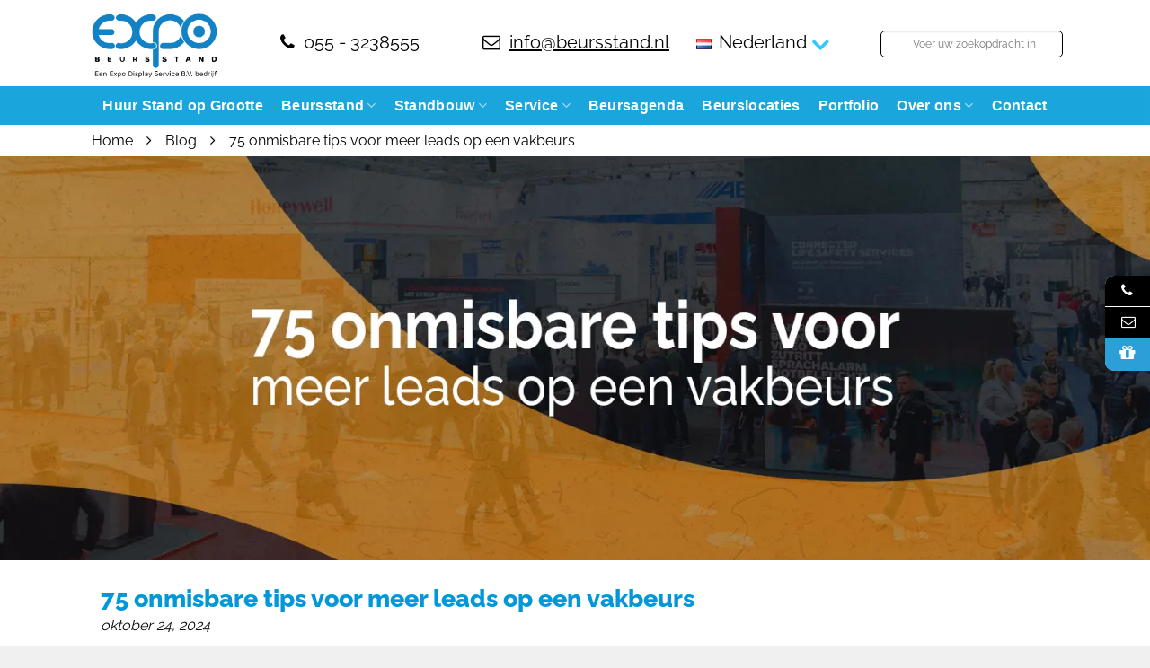

--- FILE ---
content_type: text/html; charset=UTF-8
request_url: https://beursstand.nl/blog/75-onmisbare-tips-voor-meer-leads-op-een-vakbeurs/
body_size: 50311
content:
<!DOCTYPE html>
<html lang="nl-NL">
<head><meta charset="UTF-8" /><script>if(navigator.userAgent.match(/MSIE|Internet Explorer/i)||navigator.userAgent.match(/Trident\/7\..*?rv:11/i)){var href=document.location.href;if(!href.match(/[?&]nowprocket/)){if(href.indexOf("?")==-1){if(href.indexOf("#")==-1){document.location.href=href+"?nowprocket=1"}else{document.location.href=href.replace("#","?nowprocket=1#")}}else{if(href.indexOf("#")==-1){document.location.href=href+"&nowprocket=1"}else{document.location.href=href.replace("#","&nowprocket=1#")}}}}</script><script>(()=>{class RocketLazyLoadScripts{constructor(){this.v="2.0.4",this.userEvents=["keydown","keyup","mousedown","mouseup","mousemove","mouseover","mouseout","touchmove","touchstart","touchend","touchcancel","wheel","click","dblclick","input"],this.attributeEvents=["onblur","onclick","oncontextmenu","ondblclick","onfocus","onmousedown","onmouseenter","onmouseleave","onmousemove","onmouseout","onmouseover","onmouseup","onmousewheel","onscroll","onsubmit"]}async t(){this.i(),this.o(),/iP(ad|hone)/.test(navigator.userAgent)&&this.h(),this.u(),this.l(this),this.m(),this.k(this),this.p(this),this._(),await Promise.all([this.R(),this.L()]),this.lastBreath=Date.now(),this.S(this),this.P(),this.D(),this.O(),this.M(),await this.C(this.delayedScripts.normal),await this.C(this.delayedScripts.defer),await this.C(this.delayedScripts.async),await this.T(),await this.F(),await this.j(),await this.A(),window.dispatchEvent(new Event("rocket-allScriptsLoaded")),this.everythingLoaded=!0,this.lastTouchEnd&&await new Promise(t=>setTimeout(t,500-Date.now()+this.lastTouchEnd)),this.I(),this.H(),this.U(),this.W()}i(){this.CSPIssue=sessionStorage.getItem("rocketCSPIssue"),document.addEventListener("securitypolicyviolation",t=>{this.CSPIssue||"script-src-elem"!==t.violatedDirective||"data"!==t.blockedURI||(this.CSPIssue=!0,sessionStorage.setItem("rocketCSPIssue",!0))},{isRocket:!0})}o(){window.addEventListener("pageshow",t=>{this.persisted=t.persisted,this.realWindowLoadedFired=!0},{isRocket:!0}),window.addEventListener("pagehide",()=>{this.onFirstUserAction=null},{isRocket:!0})}h(){let t;function e(e){t=e}window.addEventListener("touchstart",e,{isRocket:!0}),window.addEventListener("touchend",function i(o){o.changedTouches[0]&&t.changedTouches[0]&&Math.abs(o.changedTouches[0].pageX-t.changedTouches[0].pageX)<10&&Math.abs(o.changedTouches[0].pageY-t.changedTouches[0].pageY)<10&&o.timeStamp-t.timeStamp<200&&(window.removeEventListener("touchstart",e,{isRocket:!0}),window.removeEventListener("touchend",i,{isRocket:!0}),"INPUT"===o.target.tagName&&"text"===o.target.type||(o.target.dispatchEvent(new TouchEvent("touchend",{target:o.target,bubbles:!0})),o.target.dispatchEvent(new MouseEvent("mouseover",{target:o.target,bubbles:!0})),o.target.dispatchEvent(new PointerEvent("click",{target:o.target,bubbles:!0,cancelable:!0,detail:1,clientX:o.changedTouches[0].clientX,clientY:o.changedTouches[0].clientY})),event.preventDefault()))},{isRocket:!0})}q(t){this.userActionTriggered||("mousemove"!==t.type||this.firstMousemoveIgnored?"keyup"===t.type||"mouseover"===t.type||"mouseout"===t.type||(this.userActionTriggered=!0,this.onFirstUserAction&&this.onFirstUserAction()):this.firstMousemoveIgnored=!0),"click"===t.type&&t.preventDefault(),t.stopPropagation(),t.stopImmediatePropagation(),"touchstart"===this.lastEvent&&"touchend"===t.type&&(this.lastTouchEnd=Date.now()),"click"===t.type&&(this.lastTouchEnd=0),this.lastEvent=t.type,t.composedPath&&t.composedPath()[0].getRootNode()instanceof ShadowRoot&&(t.rocketTarget=t.composedPath()[0]),this.savedUserEvents.push(t)}u(){this.savedUserEvents=[],this.userEventHandler=this.q.bind(this),this.userEvents.forEach(t=>window.addEventListener(t,this.userEventHandler,{passive:!1,isRocket:!0})),document.addEventListener("visibilitychange",this.userEventHandler,{isRocket:!0})}U(){this.userEvents.forEach(t=>window.removeEventListener(t,this.userEventHandler,{passive:!1,isRocket:!0})),document.removeEventListener("visibilitychange",this.userEventHandler,{isRocket:!0}),this.savedUserEvents.forEach(t=>{(t.rocketTarget||t.target).dispatchEvent(new window[t.constructor.name](t.type,t))})}m(){const t="return false",e=Array.from(this.attributeEvents,t=>"data-rocket-"+t),i="["+this.attributeEvents.join("],[")+"]",o="[data-rocket-"+this.attributeEvents.join("],[data-rocket-")+"]",s=(e,i,o)=>{o&&o!==t&&(e.setAttribute("data-rocket-"+i,o),e["rocket"+i]=new Function("event",o),e.setAttribute(i,t))};new MutationObserver(t=>{for(const n of t)"attributes"===n.type&&(n.attributeName.startsWith("data-rocket-")||this.everythingLoaded?n.attributeName.startsWith("data-rocket-")&&this.everythingLoaded&&this.N(n.target,n.attributeName.substring(12)):s(n.target,n.attributeName,n.target.getAttribute(n.attributeName))),"childList"===n.type&&n.addedNodes.forEach(t=>{if(t.nodeType===Node.ELEMENT_NODE)if(this.everythingLoaded)for(const i of[t,...t.querySelectorAll(o)])for(const t of i.getAttributeNames())e.includes(t)&&this.N(i,t.substring(12));else for(const e of[t,...t.querySelectorAll(i)])for(const t of e.getAttributeNames())this.attributeEvents.includes(t)&&s(e,t,e.getAttribute(t))})}).observe(document,{subtree:!0,childList:!0,attributeFilter:[...this.attributeEvents,...e]})}I(){this.attributeEvents.forEach(t=>{document.querySelectorAll("[data-rocket-"+t+"]").forEach(e=>{this.N(e,t)})})}N(t,e){const i=t.getAttribute("data-rocket-"+e);i&&(t.setAttribute(e,i),t.removeAttribute("data-rocket-"+e))}k(t){Object.defineProperty(HTMLElement.prototype,"onclick",{get(){return this.rocketonclick||null},set(e){this.rocketonclick=e,this.setAttribute(t.everythingLoaded?"onclick":"data-rocket-onclick","this.rocketonclick(event)")}})}S(t){function e(e,i){let o=e[i];e[i]=null,Object.defineProperty(e,i,{get:()=>o,set(s){t.everythingLoaded?o=s:e["rocket"+i]=o=s}})}e(document,"onreadystatechange"),e(window,"onload"),e(window,"onpageshow");try{Object.defineProperty(document,"readyState",{get:()=>t.rocketReadyState,set(e){t.rocketReadyState=e},configurable:!0}),document.readyState="loading"}catch(t){console.log("WPRocket DJE readyState conflict, bypassing")}}l(t){this.originalAddEventListener=EventTarget.prototype.addEventListener,this.originalRemoveEventListener=EventTarget.prototype.removeEventListener,this.savedEventListeners=[],EventTarget.prototype.addEventListener=function(e,i,o){o&&o.isRocket||!t.B(e,this)&&!t.userEvents.includes(e)||t.B(e,this)&&!t.userActionTriggered||e.startsWith("rocket-")||t.everythingLoaded?t.originalAddEventListener.call(this,e,i,o):(t.savedEventListeners.push({target:this,remove:!1,type:e,func:i,options:o}),"mouseenter"!==e&&"mouseleave"!==e||t.originalAddEventListener.call(this,e,t.savedUserEvents.push,o))},EventTarget.prototype.removeEventListener=function(e,i,o){o&&o.isRocket||!t.B(e,this)&&!t.userEvents.includes(e)||t.B(e,this)&&!t.userActionTriggered||e.startsWith("rocket-")||t.everythingLoaded?t.originalRemoveEventListener.call(this,e,i,o):t.savedEventListeners.push({target:this,remove:!0,type:e,func:i,options:o})}}J(t,e){this.savedEventListeners=this.savedEventListeners.filter(i=>{let o=i.type,s=i.target||window;return e!==o||t!==s||(this.B(o,s)&&(i.type="rocket-"+o),this.$(i),!1)})}H(){EventTarget.prototype.addEventListener=this.originalAddEventListener,EventTarget.prototype.removeEventListener=this.originalRemoveEventListener,this.savedEventListeners.forEach(t=>this.$(t))}$(t){t.remove?this.originalRemoveEventListener.call(t.target,t.type,t.func,t.options):this.originalAddEventListener.call(t.target,t.type,t.func,t.options)}p(t){let e;function i(e){return t.everythingLoaded?e:e.split(" ").map(t=>"load"===t||t.startsWith("load.")?"rocket-jquery-load":t).join(" ")}function o(o){function s(e){const s=o.fn[e];o.fn[e]=o.fn.init.prototype[e]=function(){return this[0]===window&&t.userActionTriggered&&("string"==typeof arguments[0]||arguments[0]instanceof String?arguments[0]=i(arguments[0]):"object"==typeof arguments[0]&&Object.keys(arguments[0]).forEach(t=>{const e=arguments[0][t];delete arguments[0][t],arguments[0][i(t)]=e})),s.apply(this,arguments),this}}if(o&&o.fn&&!t.allJQueries.includes(o)){const e={DOMContentLoaded:[],"rocket-DOMContentLoaded":[]};for(const t in e)document.addEventListener(t,()=>{e[t].forEach(t=>t())},{isRocket:!0});o.fn.ready=o.fn.init.prototype.ready=function(i){function s(){parseInt(o.fn.jquery)>2?setTimeout(()=>i.bind(document)(o)):i.bind(document)(o)}return"function"==typeof i&&(t.realDomReadyFired?!t.userActionTriggered||t.fauxDomReadyFired?s():e["rocket-DOMContentLoaded"].push(s):e.DOMContentLoaded.push(s)),o([])},s("on"),s("one"),s("off"),t.allJQueries.push(o)}e=o}t.allJQueries=[],o(window.jQuery),Object.defineProperty(window,"jQuery",{get:()=>e,set(t){o(t)}})}P(){const t=new Map;document.write=document.writeln=function(e){const i=document.currentScript,o=document.createRange(),s=i.parentElement;let n=t.get(i);void 0===n&&(n=i.nextSibling,t.set(i,n));const c=document.createDocumentFragment();o.setStart(c,0),c.appendChild(o.createContextualFragment(e)),s.insertBefore(c,n)}}async R(){return new Promise(t=>{this.userActionTriggered?t():this.onFirstUserAction=t})}async L(){return new Promise(t=>{document.addEventListener("DOMContentLoaded",()=>{this.realDomReadyFired=!0,t()},{isRocket:!0})})}async j(){return this.realWindowLoadedFired?Promise.resolve():new Promise(t=>{window.addEventListener("load",t,{isRocket:!0})})}M(){this.pendingScripts=[];this.scriptsMutationObserver=new MutationObserver(t=>{for(const e of t)e.addedNodes.forEach(t=>{"SCRIPT"!==t.tagName||t.noModule||t.isWPRocket||this.pendingScripts.push({script:t,promise:new Promise(e=>{const i=()=>{const i=this.pendingScripts.findIndex(e=>e.script===t);i>=0&&this.pendingScripts.splice(i,1),e()};t.addEventListener("load",i,{isRocket:!0}),t.addEventListener("error",i,{isRocket:!0}),setTimeout(i,1e3)})})})}),this.scriptsMutationObserver.observe(document,{childList:!0,subtree:!0})}async F(){await this.X(),this.pendingScripts.length?(await this.pendingScripts[0].promise,await this.F()):this.scriptsMutationObserver.disconnect()}D(){this.delayedScripts={normal:[],async:[],defer:[]},document.querySelectorAll("script[type$=rocketlazyloadscript]").forEach(t=>{t.hasAttribute("data-rocket-src")?t.hasAttribute("async")&&!1!==t.async?this.delayedScripts.async.push(t):t.hasAttribute("defer")&&!1!==t.defer||"module"===t.getAttribute("data-rocket-type")?this.delayedScripts.defer.push(t):this.delayedScripts.normal.push(t):this.delayedScripts.normal.push(t)})}async _(){await this.L();let t=[];document.querySelectorAll("script[type$=rocketlazyloadscript][data-rocket-src]").forEach(e=>{let i=e.getAttribute("data-rocket-src");if(i&&!i.startsWith("data:")){i.startsWith("//")&&(i=location.protocol+i);try{const o=new URL(i).origin;o!==location.origin&&t.push({src:o,crossOrigin:e.crossOrigin||"module"===e.getAttribute("data-rocket-type")})}catch(t){}}}),t=[...new Map(t.map(t=>[JSON.stringify(t),t])).values()],this.Y(t,"preconnect")}async G(t){if(await this.K(),!0!==t.noModule||!("noModule"in HTMLScriptElement.prototype))return new Promise(e=>{let i;function o(){(i||t).setAttribute("data-rocket-status","executed"),e()}try{if(navigator.userAgent.includes("Firefox/")||""===navigator.vendor||this.CSPIssue)i=document.createElement("script"),[...t.attributes].forEach(t=>{let e=t.nodeName;"type"!==e&&("data-rocket-type"===e&&(e="type"),"data-rocket-src"===e&&(e="src"),i.setAttribute(e,t.nodeValue))}),t.text&&(i.text=t.text),t.nonce&&(i.nonce=t.nonce),i.hasAttribute("src")?(i.addEventListener("load",o,{isRocket:!0}),i.addEventListener("error",()=>{i.setAttribute("data-rocket-status","failed-network"),e()},{isRocket:!0}),setTimeout(()=>{i.isConnected||e()},1)):(i.text=t.text,o()),i.isWPRocket=!0,t.parentNode.replaceChild(i,t);else{const i=t.getAttribute("data-rocket-type"),s=t.getAttribute("data-rocket-src");i?(t.type=i,t.removeAttribute("data-rocket-type")):t.removeAttribute("type"),t.addEventListener("load",o,{isRocket:!0}),t.addEventListener("error",i=>{this.CSPIssue&&i.target.src.startsWith("data:")?(console.log("WPRocket: CSP fallback activated"),t.removeAttribute("src"),this.G(t).then(e)):(t.setAttribute("data-rocket-status","failed-network"),e())},{isRocket:!0}),s?(t.fetchPriority="high",t.removeAttribute("data-rocket-src"),t.src=s):t.src="data:text/javascript;base64,"+window.btoa(unescape(encodeURIComponent(t.text)))}}catch(i){t.setAttribute("data-rocket-status","failed-transform"),e()}});t.setAttribute("data-rocket-status","skipped")}async C(t){const e=t.shift();return e?(e.isConnected&&await this.G(e),this.C(t)):Promise.resolve()}O(){this.Y([...this.delayedScripts.normal,...this.delayedScripts.defer,...this.delayedScripts.async],"preload")}Y(t,e){this.trash=this.trash||[];let i=!0;var o=document.createDocumentFragment();t.forEach(t=>{const s=t.getAttribute&&t.getAttribute("data-rocket-src")||t.src;if(s&&!s.startsWith("data:")){const n=document.createElement("link");n.href=s,n.rel=e,"preconnect"!==e&&(n.as="script",n.fetchPriority=i?"high":"low"),t.getAttribute&&"module"===t.getAttribute("data-rocket-type")&&(n.crossOrigin=!0),t.crossOrigin&&(n.crossOrigin=t.crossOrigin),t.integrity&&(n.integrity=t.integrity),t.nonce&&(n.nonce=t.nonce),o.appendChild(n),this.trash.push(n),i=!1}}),document.head.appendChild(o)}W(){this.trash.forEach(t=>t.remove())}async T(){try{document.readyState="interactive"}catch(t){}this.fauxDomReadyFired=!0;try{await this.K(),this.J(document,"readystatechange"),document.dispatchEvent(new Event("rocket-readystatechange")),await this.K(),document.rocketonreadystatechange&&document.rocketonreadystatechange(),await this.K(),this.J(document,"DOMContentLoaded"),document.dispatchEvent(new Event("rocket-DOMContentLoaded")),await this.K(),this.J(window,"DOMContentLoaded"),window.dispatchEvent(new Event("rocket-DOMContentLoaded"))}catch(t){console.error(t)}}async A(){try{document.readyState="complete"}catch(t){}try{await this.K(),this.J(document,"readystatechange"),document.dispatchEvent(new Event("rocket-readystatechange")),await this.K(),document.rocketonreadystatechange&&document.rocketonreadystatechange(),await this.K(),this.J(window,"load"),window.dispatchEvent(new Event("rocket-load")),await this.K(),window.rocketonload&&window.rocketonload(),await this.K(),this.allJQueries.forEach(t=>t(window).trigger("rocket-jquery-load")),await this.K(),this.J(window,"pageshow");const t=new Event("rocket-pageshow");t.persisted=this.persisted,window.dispatchEvent(t),await this.K(),window.rocketonpageshow&&window.rocketonpageshow({persisted:this.persisted})}catch(t){console.error(t)}}async K(){Date.now()-this.lastBreath>45&&(await this.X(),this.lastBreath=Date.now())}async X(){return document.hidden?new Promise(t=>setTimeout(t)):new Promise(t=>requestAnimationFrame(t))}B(t,e){return e===document&&"readystatechange"===t||(e===document&&"DOMContentLoaded"===t||(e===window&&"DOMContentLoaded"===t||(e===window&&"load"===t||e===window&&"pageshow"===t)))}static run(){(new RocketLazyLoadScripts).t()}}RocketLazyLoadScripts.run()})();</script>
	
	<link rel="profile" href="https://gmpg.org/xfn/11" />
	<link rel="pingback" href="https://beursstand.nl/xmlrpc.php" />
    <!-- Google Tag Manager -->
    <script type="rocketlazyloadscript">(function(w,d,s,l,i){w[l]=w[l]||[];w[l].push({'gtm.start':
    new Date().getTime(),event:'gtm.js'});var f=d.getElementsByTagName(s)[0],
    j=d.createElement(s),dl=l!='dataLayer'?'&l='+l:'';j.async=true;j.src=
    'https://www.googletagmanager.com/gtm.js?id='+i+dl;f.parentNode.insertBefore(j,f);
    })(window,document,'script','dataLayer','GTM-NLDN659');</script>
    <!-- End Google Tag Manager -->
    <!-- Google tag (gtag.js) -->
    <script type="rocketlazyloadscript" async data-rocket-src="https://www.googletagmanager.com/gtag/js?id=G-BCBZN8QJTT"></script>
    <script type="rocketlazyloadscript">
    window.dataLayer = window.dataLayer || [];
    function gtag(){dataLayer.push(arguments);}
    gtag('js', new Date());

    gtag('config', 'G-BCBZN8QJTT');
    </script>
    <!-- Google tag end (gtag.js) -->
    	<script type="rocketlazyloadscript">(function(html){html.className = html.className.replace(/\bno-js\b/,'js')})(document.documentElement);</script>
<meta name='robots' content='index, follow, max-image-preview:large, max-snippet:-1, max-video-preview:-1' />

            <script data-no-defer="1" data-ezscrex="false" data-cfasync="false" data-pagespeed-no-defer data-cookieconsent="ignore">
                var ctPublicFunctions = {"_ajax_nonce":"5cd5ea896d","_rest_nonce":"89c5186d47","_ajax_url":"\/wp-admin\/admin-ajax.php","_rest_url":"https:\/\/beursstand.nl\/wp-json\/","data__cookies_type":"none","data__ajax_type":"rest","data__bot_detector_enabled":"1","data__frontend_data_log_enabled":1,"cookiePrefix":"","wprocket_detected":true,"host_url":"beursstand.nl","text__ee_click_to_select":"Klik om de hele gegevens te selecteren","text__ee_original_email":"De volledige tekst is","text__ee_got_it":"Duidelijk","text__ee_blocked":"Geblokkeerd","text__ee_cannot_connect":"Kan geen verbinding maken","text__ee_cannot_decode":"Kan e-mail niet decoderen. Onbekende reden","text__ee_email_decoder":"Cleantalk e-mail decoder","text__ee_wait_for_decoding":"De magie is onderweg!","text__ee_decoding_process":"Wacht een paar seconden terwijl we de contactgegevens decoderen."}
            </script>
        
            <script data-no-defer="1" data-ezscrex="false" data-cfasync="false" data-pagespeed-no-defer data-cookieconsent="ignore">
                var ctPublic = {"_ajax_nonce":"5cd5ea896d","settings__forms__check_internal":"0","settings__forms__check_external":"1","settings__forms__force_protection":"0","settings__forms__search_test":"0","settings__forms__wc_add_to_cart":"0","settings__data__bot_detector_enabled":"1","settings__sfw__anti_crawler":0,"blog_home":"https:\/\/beursstand.nl\/","pixel__setting":"3","pixel__enabled":true,"pixel__url":null,"data__email_check_before_post":"1","data__email_check_exist_post":"1","data__cookies_type":"none","data__key_is_ok":true,"data__visible_fields_required":true,"wl_brandname":"Anti-Spam by CleanTalk","wl_brandname_short":"CleanTalk","ct_checkjs_key":"dc0a53e90537ac19911f0c718bb202c44a951c237bb3edf7513ee03a3c029319","emailEncoderPassKey":"903bfe65c3ed11b512d485b22d385771","bot_detector_forms_excluded":"W10=","advancedCacheExists":true,"varnishCacheExists":false,"wc_ajax_add_to_cart":false,"theRealPerson":{"phrases":{"trpHeading":"De echte persoon badge!","trpContent1":"De reageerder gedraagt zich als een echt persoon en wordt geverifieerd als geen bot.","trpContent2":" Anti-Spam by CleanTalk.","trpContentLearnMore":"Meer informatie"},"trpContentLink":"https:\/\/cleantalk.org\/help\/the-real-person?utm_id=&amp;utm_term=&amp;utm_source=admin_side&amp;utm_medium=trp_badge&amp;utm_content=trp_badge_link_click&amp;utm_campaign=apbct_links","imgPersonUrl":"https:\/\/beursstand.nl\/wp-content\/plugins\/cleantalk-spam-protect\/css\/images\/real_user.svg","imgShieldUrl":"https:\/\/beursstand.nl\/wp-content\/plugins\/cleantalk-spam-protect\/css\/images\/shield.svg"}}
            </script>
        <meta name="viewport" content="width=device-width, initial-scale=1, maximum-scale=1" />
	<!-- This site is optimized with the Yoast SEO plugin v26.6 - https://yoast.com/wordpress/plugins/seo/ -->
	<title>75 onmisbare tips voor meer leads op een vakbeurs</title>
<link data-rocket-prefetch href="https://fd.cleantalk.org" rel="dns-prefetch">
<link data-rocket-prefetch href="https://scripts.clarity.ms" rel="dns-prefetch">
<link data-rocket-prefetch href="https://www.google-analytics.com" rel="dns-prefetch">
<link data-rocket-prefetch href="https://www.googletagmanager.com" rel="dns-prefetch">
<link data-rocket-prefetch href="https://www.clarity.ms" rel="dns-prefetch">
<link data-rocket-prefetch href="https://consent.cookiefirst.com" rel="dns-prefetch">
<link data-rocket-prefetch href="https://secure.leadforensics.com" rel="dns-prefetch">
<link crossorigin data-rocket-preload as="font" href="https://beursstand.nl/wp-content/themes/expobeursstand-child/custom/fonts/Raleway-ExtraBold.woff2" rel="preload">
<link crossorigin data-rocket-preload as="font" href="https://beursstand.nl/wp-content/themes/expobeursstand/assets/css/icons/fl-icons.woff2" rel="preload">
<style id="rocket-critical-css">ul{box-sizing:border-box}:root{--wp--preset--font-size--normal:16px;--wp--preset--font-size--huge:42px}input[class*=apbct].apbct_special_field{display:none!important}:root{--bs-blue:#0d6efd;--bs-indigo:#6610f2;--bs-purple:#6f42c1;--bs-pink:#d63384;--bs-red:#dc3545;--bs-orange:#fd7e14;--bs-yellow:#ffc107;--bs-green:#198754;--bs-teal:#20c997;--bs-cyan:#0dcaf0;--bs-white:#fff;--bs-gray:#6c757d;--bs-gray-dark:#343a40;--bs-primary:#0d6efd;--bs-secondary:#6c757d;--bs-success:#198754;--bs-info:#0dcaf0;--bs-warning:#ffc107;--bs-danger:#dc3545;--bs-light:#f8f9fa;--bs-dark:#212529;--bs-font-sans-serif:system-ui,-apple-system,"Segoe UI",Roboto,"Helvetica Neue",Arial,"Noto Sans","Liberation Sans",sans-serif,"Apple Color Emoji","Segoe UI Emoji","Segoe UI Symbol","Noto Color Emoji";--bs-font-monospace:SFMono-Regular,Menlo,Monaco,Consolas,"Liberation Mono","Courier New",monospace;--bs-gradient:linear-gradient(180deg, rgba(255, 255, 255, 0.15), rgba(255, 255, 255, 0))}*,::after,::before{box-sizing:border-box}@media (prefers-reduced-motion:no-preference){:root{scroll-behavior:smooth}}body{margin:0;font-family:var(--bs-font-sans-serif);font-size:1rem;font-weight:400;line-height:1.5;color:#212529;background-color:#fff;-webkit-text-size-adjust:100%}h1,h2,h3{margin-top:0;margin-bottom:.5rem;font-weight:500;line-height:1.2}h1{font-size:calc(1.375rem + 1.5vw)}@media (min-width:1200px){h1{font-size:2.5rem}}h2{font-size:calc(1.325rem + .9vw)}@media (min-width:1200px){h2{font-size:2rem}}h3{font-size:calc(1.3rem + .6vw)}@media (min-width:1200px){h3{font-size:1.75rem}}p{margin-top:0;margin-bottom:1rem}ul{padding-left:2rem}ul{margin-top:0;margin-bottom:1rem}ul ul{margin-bottom:0}a{color:#0d6efd;text-decoration:underline}img{vertical-align:middle}label{display:inline-block}button{border-radius:0}button,input,select,textarea{margin:0;font-family:inherit;font-size:inherit;line-height:inherit}button,select{text-transform:none}select{word-wrap:normal}[type=button],[type=submit],button{-webkit-appearance:button}::-moz-focus-inner{padding:0;border-style:none}textarea{resize:vertical}fieldset{min-width:0;padding:0;margin:0;border:0}::-webkit-datetime-edit-day-field,::-webkit-datetime-edit-fields-wrapper,::-webkit-datetime-edit-hour-field,::-webkit-datetime-edit-minute,::-webkit-datetime-edit-month-field,::-webkit-datetime-edit-text,::-webkit-datetime-edit-year-field{padding:0}::-webkit-inner-spin-button{height:auto}[type=search]{outline-offset:-2px;-webkit-appearance:textfield}::-webkit-search-decoration{-webkit-appearance:none}::-webkit-color-swatch-wrapper{padding:0}::file-selector-button{font:inherit}::-webkit-file-upload-button{font:inherit;-webkit-appearance:button}.img-fluid{max-width:100%;height:auto}.container,.container-fluid{width:100%;padding-right:var(--bs-gutter-x,.75rem);padding-left:var(--bs-gutter-x,.75rem);margin-right:auto;margin-left:auto}@media (min-width:576px){.container{max-width:540px}}@media (min-width:768px){.container{max-width:720px}}@media (min-width:992px){.container{max-width:960px}}@media (min-width:1200px){.container{max-width:1140px}}.row{--bs-gutter-x:1.5rem;--bs-gutter-y:0;display:flex;flex-wrap:wrap;margin-top:calc(var(--bs-gutter-y) * -1);margin-right:calc(var(--bs-gutter-x) * -.5);margin-left:calc(var(--bs-gutter-x) * -.5)}.row>*{flex-shrink:0;width:100%;max-width:100%;padding-right:calc(var(--bs-gutter-x) * .5);padding-left:calc(var(--bs-gutter-x) * .5);margin-top:var(--bs-gutter-y)}@media (min-width:576px){.col-sm-4{flex:0 0 auto;width:33.33333333%}.col-sm-8{flex:0 0 auto;width:66.66666667%}}@media (min-width:768px){.col-md-12{flex:0 0 auto;width:100%}}@media (min-width:992px){.col-lg-3{flex:0 0 auto;width:25%}.col-lg-4{flex:0 0 auto;width:33.33333333%}.col-lg-6{flex:0 0 auto;width:50%}.col-lg-8{flex:0 0 auto;width:66.66666667%}.col-lg-9{flex:0 0 auto;width:75%}.col-lg-12{flex:0 0 auto;width:100%}}.btn{display:inline-block;font-weight:400;line-height:1.5;color:#212529;text-align:center;text-decoration:none;vertical-align:middle;background-color:transparent;border:1px solid transparent;padding:.375rem .75rem;font-size:1rem;border-radius:.25rem}.btn-primary{color:#fff;background-color:#0d6efd;border-color:#0d6efd}.btn-secondary{color:#fff;background-color:#6c757d;border-color:#6c757d}.fade:not(.show){opacity:0}.nav{display:flex;flex-wrap:wrap;padding-left:0;margin-bottom:0;list-style:none}.breadcrumb{display:flex;flex-wrap:wrap;padding:0 0;margin-bottom:1rem;list-style:none}.btn-close{box-sizing:content-box;width:1em;height:1em;padding:.25em .25em;color:#000;background:transparent url("data:image/svg+xml,%3csvg xmlns='http://www.w3.org/2000/svg' viewBox='0 0 16 16' fill='%23000'%3e%3cpath d='M.293.293a1 1 0 011.414 0L8 6.586 14.293.293a1 1 0 111.414 1.414L9.414 8l6.293 6.293a1 1 0 01-1.414 1.414L8 9.414l-6.293 6.293a1 1 0 01-1.414-1.414L6.586 8 .293 1.707a1 1 0 010-1.414z'/%3e%3c/svg%3e") center/1em auto no-repeat;border:0;border-radius:.25rem;opacity:.5}.modal{position:fixed;top:0;left:0;z-index:1060;display:none;width:100%;height:100%;overflow-x:hidden;overflow-y:auto;outline:0}.modal-dialog{position:relative;width:auto;margin:.5rem}.modal.fade .modal-dialog{transform:translate(0,-50px)}.modal-dialog-scrollable{height:calc(100% - 1rem)}.modal-dialog-scrollable .modal-content{max-height:100%;overflow:hidden}.modal-dialog-scrollable .modal-body{overflow-y:auto}.modal-dialog-centered{display:flex;align-items:center;min-height:calc(100% - 1rem)}.modal-content{position:relative;display:flex;flex-direction:column;width:100%;background-color:#fff;background-clip:padding-box;border:1px solid rgba(0,0,0,.2);border-radius:.3rem;outline:0}.modal-body{position:relative;flex:1 1 auto;padding:1rem}@media (min-width:576px){.modal-dialog{max-width:500px;margin:1.75rem auto}.modal-dialog-scrollable{height:calc(100% - 3.5rem)}.modal-dialog-centered{min-height:calc(100% - 3.5rem)}}.tooltip{position:absolute;z-index:1080;display:block;margin:0;font-family:var(--bs-font-sans-serif);font-style:normal;font-weight:400;line-height:1.5;text-align:left;text-align:start;text-decoration:none;text-shadow:none;text-transform:none;letter-spacing:normal;word-break:normal;word-spacing:normal;white-space:normal;line-break:auto;font-size:.875rem;word-wrap:break-word;opacity:0}.d-inline-block{display:inline-block!important}.w-100{width:100%!important}.flex-row{flex-direction:row!important}.mb-0{margin-bottom:0!important}.mb-3{margin-bottom:1rem!important}.px-0{padding-right:0!important;padding-left:0!important}.pt-3{padding-top:1rem!important}.pb-3{padding-bottom:1rem!important}.text-center{text-align:center!important}#logo{width:212px;position:relative;top:15px;margin-right:0}.nav a.nav-top-link{color:#fff!important;text-transform:none;padding:5px 15px;font-size:1.25rem}nav.navigation__meta.block.cust-nav-head li a{color:#fff}.nav .hideinmenu{display:none}.nav-dropdown.nav-dropdown-default>li>a{margin:0!important;color:#333;background:none;text-align:left;padding:0px 15px 10px 15px!important;text-transform:capitalize;display:block}header#header .nav-dropdown li{margin-bottom:6px}.nav-dropdown-has-border .nav-dropdown{border:0px!important;border-radius:5px;padding:10px 0 0px 0}.cust-nav-head li a img{margin-right:10px}div#lang_list_msdd{width:160px}.lang_listChild{display:none}.lang_listChild li{list-style-type:none;font-size:0px;float:none;border-bottom:solid 1px #ccc;padding:2px 5px;text-align:left;color:#000}.lang_listChild li a{font-size:16px}span#lang_list_title{padding-left:5px}span#lang_list_title .fa{padding-left:5px;color:#2fcbff;font-weight:bold;font-size:31px;vertical-align:middle}div#lang_list_msdd img{padding-right:3px;width:20px;height:auto}.form_contact input:not([name='acceptance-pvcpcy']),.form_contact textarea{border-radius:4px;border:3px solid #E6E6E6;width:100%;padding:0 1em;box-shadow:none;height:42px;line-height:42px}.form_contact input[name='acceptance-pvcpcy']{width:20px;height:20px}span.wpcf7-form-control.wpcf7-acceptance span.wpcf7-list-item-label{position:relative;top:-5px}.form_contact textarea.wpcf7-form-control.wpcf7-textarea{margin-bottom:35px}.form_contact input.wpcf7-submit{border-color:#2d9fd8;width:auto;margin-top:20px;background:#2d9fd8}.form_contact p{font-size:15px;line-height:1.3;color:#000}.form_contact{padding-top:0px;text-align:left;padding-left:15px;padding-right:15px}.modal .form_contact{padding-bottom:0px}.modal-dialog-scrollable .modal-content{border-radius:12px}button.btn-close{position:absolute;right:0;z-index:1}.datehrmin span.wpcf7-form-control-wrap{display:inline-flex}.ccm-search-block-form .btn{float:left;background:var(--wpr-bg-70ff1b98-5392-4f1f-bbc5-f6248cca78d0) right top no-repeat;width:20px;height:20px;font-size:0;padding:0px;border:solid 2px transparent;background-size:100%}.header-search input.ccm-search-block-text{max-width:135px;margin-left:5px;background:none;border:solid 1px #000;padding:3px 10px;font-size:12px;border-radius:5px;color:#000}.fixed-contact{position:fixed;right:0;top:50%;transform:translateY(-50%);background:#f8f9fa;padding:0px;box-shadow:0 0 10px rgba(0,0,0,0.2);z-index:1000;width:50px;border-radius:10px 0 0 10px}.fixed-contact .fixedcontact-block{display:flex;align-items:center;justify-content:space-between}.fixed-contact .fixedcontact-close{display:none;font-size:16px}span.fixedcontact-close .fa{position:relative;top:-3px}ul.fixedcontact-details{overflow:hidden}ul.fixedcontact-details li{list-style-type:none;margin-bottom:0;background:#000;color:#fff;border-bottom:1px solid #fff;padding-bottom:5px;padding-top:4px;position:relative;padding-left:18px}li.fixedcontact-tel{border-top-left-radius:10px}.fixed-contact .fixedcontact-details a{padding:0;list-style:none;position:absolute;top:50%;left:85px;transform:translateY(-50%);width:205px;font-size:14px;line-height:1.2;color:#fff;opacity:0}.fixed-contact .fixedcontact-details .fa{display:inline-block}.fixed-contact .tab-floor{margin:0px;padding:3px 10px 10px 10px;background:#2D9FD8;color:#fff;border:none;font-size:20px;line-height:1.1;font-weight:500;border-bottom-left-radius:10px;min-height:1px}ul.breadcrumb,ul.breadcrumb li{margin-bottom:0;line-height:1.2;vertical-align:middle}ul.breadcrumb{padding:20px 0}ul.breadcrumb li,ul.breadcrumb li span,ul.breadcrumb li a{color:#aaa}.background-div{background-size:cover;background-position:center;min-height:300px;display:flex;justify-content:right;align-items:center;text-align:left}.background-div,.banner_detail{position:relative}.background-div.text-left{justify-content:left}.background-div.text-left .banner_detail{padding-left:15px}.background-div h1{width:50%;margin:0;color:#fff}section.fulltextrow{padding-top:30px;padding-bottom:30px}section.fulltextrow .container .row{margin-left:0;margin-right:0}#imageModal button.btn.btn-secondary{position:absolute;right:0px;top:0;border-radius:0;margin:0}img#modalImage{width:100%}@media screen and (min-width:1230px){body .nav a.nav-top-link{font-size:16px}}@media screen and (min-width:576px){.modal-dialog{max-width:90vw}}@media screen and (max-width:849px){header#header{height:auto!important}nav.navigation__meta.block.cust-nav-head li a{color:#2d9fd8;padding-left:0}.header-search{margin-top:5px}.ccm-search-block-form .btn{top:5px}.header-search input.ccm-search-block-text{border:solid 1px #c0c0c0}ul.nav.nav-sidebar{font-size:0}ul.nav.nav-sidebar li,ul.nav.nav-sidebar li a,ul.nav.nav-sidebar li i{font-size:14px}}@media screen and (min-width:1500px) and (max-width:1680px){body .container{max-width:1300px}body .nav a.nav-top-link{padding:12px 8px}.header-wrapper .col-lg-4{width:24%}.header-wrapper .col-lg-8{width:75%}}@media screen and (min-width:1300px) and (max-width:1499px){body .container{max-width:1200px}body .nav a.nav-top-link{padding:12px 5px}.header-wrapper .col-lg-4{width:24%}.header-wrapper .col-lg-8{width:75%}}@media screen and (min-width:1150px) and (max-width:1299px){body .container{max-width:1100px}body .nav a.nav-top-link{padding:12px 3px;font-size:16px}.header-wrapper .col-lg-4{width:15%}.header-wrapper .col-lg-8{width:85%}}@media screen and (min-width:992px) and (max-width:1149px){body .container{max-width:960px}body .nav a.nav-top-link{padding:12px 5px}.nav a.nav-top-link{font-size:14px}}@media screen and (min-width:768px) and (max-width:991px){body .container{max-width:720px}}@media screen and (min-width:576px) and (max-width:767px){body .container{max-width:540px}}@media screen and (max-width:575px){body .container{padding-left:15px!important;padding-right:15px!important}}@media screen and (max-width:849px){body .container{padding-left:15px!important;padding-right:15px!important}.header_top .col-lg-4.col-sm-4{display:flex;justify-content:center;align-items:center}#logo{margin-right:auto}}@font-face{font-family:'fl-icons';font-display:swap;src:url(https://beursstand.nl/wp-content/themes/expobeursstand/assets/css/icons/fl-icons.eot);src:url(https://beursstand.nl/wp-content/themes/expobeursstand/assets/css/icons/fl-icons.eot#iefix) format("embedded-opentype"),url(https://beursstand.nl/wp-content/themes/expobeursstand/assets/css/icons/fl-icons.woff2) format("woff2"),url(https://beursstand.nl/wp-content/themes/expobeursstand/assets/css/icons/fl-icons.ttf) format("truetype"),url(https://beursstand.nl/wp-content/themes/expobeursstand/assets/css/icons/fl-icons.woff) format("woff"),url(https://beursstand.nl/wp-content/themes/expobeursstand/assets/css/icons/fl-icons.svg#fl-icons) format("svg")}html{font-family:sans-serif;-ms-text-size-adjust:100%;-webkit-text-size-adjust:100%}body{margin:0}aside,header,nav,section{display:block}a{background-color:transparent}img{border-style:none}button,input,select,textarea{font:inherit}button,input,select{overflow:visible}button,select{text-transform:none}button,html [type="button"],[type="submit"]{-webkit-appearance:button}button::-moz-focus-inner,input::-moz-focus-inner{border:0;padding:0}button:-moz-focusring,input:-moz-focusring{outline:1px dotted ButtonText}fieldset{border:1px solid #c0c0c0;margin:0 2px;padding:0.35em 0.625em 0.75em}textarea{overflow:auto}[type="checkbox"]{-webkit-box-sizing:border-box;box-sizing:border-box;padding:0}[type="search"]{-webkit-appearance:textfield}[type="search"]::-webkit-search-cancel-button,[type="search"]::-webkit-search-decoration{-webkit-appearance:none}*,*:before,*:after{-webkit-box-sizing:border-box;box-sizing:border-box}html{-webkit-box-sizing:border-box;box-sizing:border-box;background-attachment:fixed}body{color:#777;scroll-behavior:smooth;-webkit-font-smoothing:antialiased;-moz-osx-font-smoothing:grayscale}img{max-width:100%;height:auto;display:inline-block;vertical-align:middle}p:empty{display:none}a,button,input{-ms-touch-action:manipulation;touch-action:manipulation}body,.container,.row{width:100%;margin-left:auto;margin-right:auto}.container{padding-left:15px;padding-right:15px}.container,.row{max-width:1080px}.flex-row{-js-display:flex;display:-webkit-box;display:-ms-flexbox;display:flex;-webkit-box-orient:horizontal;-webkit-box-direction:normal;-ms-flex-flow:row nowrap;flex-flow:row nowrap;-webkit-box-align:center;-ms-flex-align:center;align-items:center;-webkit-box-pack:justify;-ms-flex-pack:justify;justify-content:space-between;width:100%}.header .flex-row{height:100%}.flex-col{max-height:100%}.flex-grow{-webkit-box-flex:1;-ms-flex:1;flex:1;-ms-flex-negative:1;-ms-flex-preferred-size:auto!important}.flex-left{margin-right:auto}.flex-right{margin-left:auto}@media all and (-ms-high-contrast:none){.nav>li>a>i{top:-1px}}.row{width:100%;-js-display:flex;display:-webkit-box;display:-ms-flexbox;display:flex;-webkit-box-orient:horizontal;-webkit-box-direction:normal;-ms-flex-flow:row wrap;flex-flow:row wrap}.row .row:not(.row-collapse),.container .row:not(.row-collapse){padding-left:0;padding-right:0;margin-left:-15px;margin-right:-15px;width:auto}.row .container{padding-left:0;padding-right:0}.nav-dropdown{position:absolute;min-width:260px;max-height:0;z-index:9;padding:20px 0 20px;opacity:0;margin:0;color:#777;background-color:#fff;text-align:left;display:table;left:-99999px}.nav-dropdown:after{visibility:hidden;display:block;content:"";clear:both;height:0}.nav-dropdown li{display:block;margin:0;vertical-align:top}.nav-dropdown>li>a{width:auto;display:block;padding:10px 20px;line-height:1.3}.nav-dropdown>li:last-child:not(.nav-dropdown-col)>a{border-bottom:0!important}.nav-dropdown.nav-dropdown-default>li>a{padding-left:0;padding-right:0;margin:0 10px;border-bottom:1px solid #ececec}.nav-dropdown-default{padding:20px}.nav-dropdown-has-arrow li.has-dropdown:after,.nav-dropdown-has-arrow li.has-dropdown:before{bottom:-2px;z-index:10;opacity:0;left:50%;border:solid transparent;content:'';height:0;width:0;position:absolute}.nav-dropdown-has-arrow li.has-dropdown:after{border-color:rgba(221,221,221,0);border-bottom-color:#fff;border-width:8px;margin-left:-8px}.nav-dropdown-has-arrow li.has-dropdown:before{z-index:-999;border-width:11px;margin-left:-11px}.nav-dropdown-has-shadow .nav-dropdown{-webkit-box-shadow:1px 1px 15px rgba(0,0,0,0.15);box-shadow:1px 1px 15px rgba(0,0,0,0.15)}.nav-dropdown-has-arrow.nav-dropdown-has-border li.has-dropdown:before{border-bottom-color:#ddd}.nav-dropdown-has-border .nav-dropdown{border:2px solid #ddd}.nav,.nav ul:not(.nav-dropdown){margin:0;padding:0}.nav>li>button{margin-bottom:0}.nav{width:100%;position:relative;display:inline-block;display:-webkit-box;display:-ms-flexbox;display:flex;-webkit-box-orient:horizontal;-webkit-box-direction:normal;-ms-flex-flow:row wrap;flex-flow:row wrap;-webkit-box-align:center;-ms-flex-align:center;align-items:center}.nav>li{display:inline-block;list-style:none;margin:0;padding:0;position:relative;margin:0 7px}.nav>li>a{padding:10px 0;display:inline-block;display:-webkit-inline-box;display:-ms-inline-flexbox;display:inline-flex;-ms-flex-wrap:wrap;flex-wrap:wrap;-webkit-box-align:center;-ms-flex-align:center;align-items:center}.nav-left{-webkit-box-pack:start;-ms-flex-pack:start;justify-content:flex-start}.nav-right{-webkit-box-pack:end;-ms-flex-pack:end;justify-content:flex-end}.nav>li>a,.nav-dropdown>li>a{color:rgba(102,102,102,0.85)}.nav-dropdown>li>a{display:block}.nav li:first-child{margin-left:0!important}.nav li:last-child{margin-right:0!important}.nav-uppercase>li>a{letter-spacing:.02em;text-transform:uppercase;font-weight:bolder}li.html form,li.html input{margin:0}.toggle{height:auto;width:45px;line-height:1;-webkit-box-shadow:none!important;box-shadow:none!important;padding:0;color:currentColor;opacity:.6;margin:0 5px 0 0}.toggle i{font-size:1.8em}.nav.nav-vertical{-webkit-box-orient:vertical;-webkit-box-direction:normal;-ms-flex-flow:column;flex-flow:column}.nav.nav-vertical li{list-style:none;margin:0;width:100%}.nav-vertical li li{font-size:1em;padding-left:.5em}.nav-vertical>li{display:-webkit-box;display:-ms-flexbox;display:flex;-webkit-box-orient:horizontal;-webkit-box-direction:normal;-ms-flex-flow:row wrap;flex-flow:row wrap;-webkit-box-align:center;-ms-flex-align:center;align-items:center}.nav-vertical>li ul{width:100%}.nav-vertical>li>ul>li a,.nav-vertical>li>a{display:-webkit-box;display:-ms-flexbox;display:flex;-webkit-box-align:center;-ms-flex-align:center;align-items:center;width:auto;-webkit-box-flex:1;-ms-flex-positive:1;flex-grow:1}.nav-vertical>li.html{padding-top:1em;padding-bottom:1em}.nav-vertical>li>ul li a{color:#666}.nav-vertical>li>ul{margin:0 0 2em;padding-left:1em}.nav .children{position:fixed;opacity:0;left:-99999px;-webkit-transform:translateX(-10px);-ms-transform:translateX(-10px);transform:translateX(-10px)}.nav-sidebar.nav-vertical>li+li{border-top:1px solid #ececec}.nav-vertical>li+li{border-top:1px solid #ececec}.nav-vertical .social-icons{display:block;width:100%}.button,button,input[type='submit']{position:relative;display:inline-block;background-color:transparent;text-transform:uppercase;font-size:.97em;letter-spacing:.03em;font-weight:bolder;text-align:center;color:currentColor;text-decoration:none;border:1px solid transparent;vertical-align:middle;border-radius:0;margin-top:0;margin-right:1em;text-shadow:none;line-height:2.4em;min-height:2.5em;padding:0 1.2em;max-width:100%;text-rendering:optimizeLegibility;-webkit-box-sizing:border-box;box-sizing:border-box}.button,input[type='submit']{color:#fff;background-color:#446084;background-color:var(--primary-color);border-color:rgba(0,0,0,0.05)}input[type='submit'],input[type='submit']{background-color:#446084}.secondary{background-color:#d26e4b}.flex-col button,.flex-col .button,.flex-col input{margin-bottom:0}form{margin-bottom:0}input[type='email'],input[type='date'],input[type='search'],input[type='text'],input[type='tel'],textarea,select{-webkit-box-sizing:border-box;box-sizing:border-box;border:1px solid #ddd;padding:0 .75em;height:2.507em;font-size:.97em;border-radius:0;max-width:100%;width:100%;vertical-align:middle;background-color:#fff;color:#333;-webkit-box-shadow:inset 0 1px 2px rgba(0,0,0,0.1);box-shadow:inset 0 1px 2px rgba(0,0,0,0.1)}input[type='email'],input[type='search'],input[type='tel'],input[type='text'],textarea{-webkit-appearance:none;-moz-appearance:none;appearance:none}textarea{padding-top:0.7em;min-height:120px}label{font-weight:bold;display:block;font-size:.9em;margin-bottom:0.4em}fieldset{border-width:0;padding:0}input[type='checkbox']{display:inline;margin-right:10px;font-size:16px}select{-webkit-box-shadow:inset 0 -1.4em 1em 0 rgba(0,0,0,0.02);box-shadow:inset 0 -1.4em 1em 0 rgba(0,0,0,0.02);background-color:#fff;-webkit-appearance:none;-moz-appearance:none;background-image:url("data:image/svg+xml;charset=utf8, %3Csvg xmlns='http://www.w3.org/2000/svg' width='24' height='24' viewBox='0 0 24 24' fill='none' stroke='%23333' stroke-width='2' stroke-linecap='round' stroke-linejoin='round' class='feather feather-chevron-down'%3E%3Cpolyline points='6 9 12 15 18 9'%3E%3C/polyline%3E%3C/svg%3E");background-position:right .45em top 50%;background-repeat:no-repeat;padding-right:1.4em;background-size:auto 16px;border-radius:0;display:block}@media screen and (-ms-high-contrast:active),(-ms-high-contrast:none){select::-ms-expand{display:none}}i[class^="icon-"]{font-family:'fl-icons'!important;font-display:block;speak:none!important;margin:0;padding:0;display:inline-block;font-style:normal!important;font-weight:normal!important;font-variant:normal!important;text-transform:none!important;position:relative;line-height:1.2}button i,.button i{vertical-align:middle;top:-1.5px}a.icon:not(.button){font-family:sans-serif;margin-left:.25em;margin-right:.25em;font-size:1.2em}.button.icon{margin-left:.12em;margin-right:.12em;min-width:2.5em;padding-left:.6em;padding-right:.6em;display:inline-block}.button.icon i{font-size:1.2em}.nav>li>a>i{vertical-align:middle;font-size:20px}.nav>li>a>i.icon-menu{font-size:1.9em}.nav>li.has-icon>a>i{min-width:1em}.has-dropdown .icon-angle-down{font-size:16px;margin-left:.2em;opacity:.6}img{opacity:1}.mfp-hide{display:none!important}label{color:#222}a{color:#334862;text-decoration:none}a.plain{color:currentColor}ul{list-style:disc}ul{margin-top:0;padding:0}ul ul{margin:1.5em 0 1.5em 3em}li{margin-bottom:.6em}.button,button,input,textarea,select,fieldset{margin-bottom:1em}form,p,ul{margin-bottom:1.3em}form p{margin-bottom:.5em}body{line-height:1.6}h1,h2,h3{color:#555;width:100%;margin-top:0;margin-bottom:.5em;text-rendering:optimizeSpeed}h1{font-size:1.7em;line-height:1.3}h2{font-size:1.6em;line-height:1.3}h3{font-size:1.25em}@media (max-width:549px){h1{font-size:1.4em}h2{font-size:1.2em}h3{font-size:1em}}p{margin-top:0}.is-normal{font-weight:normal}.is-small{font-size:.8em}.nav>li>a{font-size:.8em}.nav>li.html{font-size:.85em}.container:after,.row:after{content:"";display:table;clear:both}@media (max-width:849px){.hide-for-medium{display:none!important}}.mb-0{margin-bottom:0!important}.ml-0{margin-left:0!important}.text-left{text-align:left}.text-center{text-align:center}.text-right{text-align:right}.relative{position:relative!important}.z-top{z-index:9995}.block{display:block}.no-scrollbar{-ms-overflow-style:-ms-autohiding-scrollbar;scrollbar-width:none}.no-scrollbar::-webkit-scrollbar{width:0px!important;height:0px!important}html{overflow-x:hidden}@media (max-width:849px){body{overflow-x:hidden}}.header,.header-wrapper{width:100%;z-index:30;position:relative;background-size:cover;background-position:50% 0}.header-bottom{display:-webkit-box;display:-ms-flexbox;display:flex;-webkit-box-align:center;-ms-flex-align:center;align-items:center;-ms-flex-wrap:no-wrap;flex-wrap:no-wrap}.header-bottom{z-index:9;position:relative;min-height:35px}.wpcf7{color:#333;position:relative}.wpcf7 p{padding:0;margin:0}.wpcf7 label{display:inline-block;width:100%}.wpcf7 span.wpcf7-list-item{margin-left:0;margin-right:1.2em}.wpcf7 .wpcf7-form-control-wrap{display:block}.wpcf7 .wpcf7-response-output{margin:5px 0 0 0;border-radius:10px}html{background-color:#5b5b5b}.logo{line-height:1;margin:0}.logo a{text-decoration:none;display:block;color:#446084;font-size:32px;text-transform:uppercase;font-weight:bolder;margin:0}.logo img{display:block;width:auto}.header-logo-dark{display:none!important}.sidebar-menu .search-form{display:block!important}.searchform-wrapper form{margin-bottom:0}.sidebar-menu .search-form{padding:5px 0;width:100%}.searchform-wrapper:not(.form-flat) .submit-button{border-top-left-radius:0!important;border-bottom-left-radius:0!important}.searchform{position:relative}.searchform .button.icon{margin:0}.searchform .button.icon i{font-size:1.2em}.searchform-wrapper{width:100%}.searchform-wrapper .autocomplete-suggestions{overflow-y:scroll;-webkit-overflow-scrolling:touch;max-height:50vh;overflow-y:auto}.icon-menu:before{content:"\e800"}.icon-angle-down:before{content:"\f107"}.icon-twitter:before{content:"\e001"}.icon-envelop:before{content:"\e003"}.icon-facebook:before{content:"\e002"}.icon-instagram:before{content:"\e00e"}.icon-search:before{content:"\e012"}.social-icons{display:inline-block;vertical-align:middle;font-size:.85em;color:#999}.html .social-icons{font-size:1em}.social-icons i{min-width:1em}.wpcf7 .screen-reader-response{position:absolute;overflow:hidden;clip:rect(1px,1px,1px,1px);clip-path:inset(50%);height:1px;width:1px;margin:-1px;padding:0;border:0;word-wrap:normal!important}.wpcf7 .hidden-fields-container{display:none}.wpcf7 form .wpcf7-response-output{margin:2em 0.5em 1em;padding:0.2em 1em;border:2px solid #00a0d2}.wpcf7 form.init .wpcf7-response-output{display:none}.wpcf7-form-control-wrap{position:relative}.wpcf7-list-item{display:inline-block;margin:0 0 0 1em}.wpcf7-list-item-label::before,.wpcf7-list-item-label::after{content:" "}.wpcf7 input[type="email"],.wpcf7 input[type="tel"]{direction:ltr}</style><link rel="preload" data-rocket-preload as="image" href="https://beursstand.nl/wp-content/uploads/2024/09/Rectangle-735.jpg" fetchpriority="high">
	<meta name="description" content="Voor de meeste beursdeelnemers is het werven van leads het hoofddoel op een vakbeurs. Hoe meer leads je interesseert voor je producten en diensten, hoe meer klanten het uiteindelijk oplevert." />
	<link rel="canonical" href="https://beursstand.nl/blog/75-onmisbare-tips-voor-meer-leads-op-een-vakbeurs/" />
	<meta property="og:locale" content="nl_NL" />
	<meta property="og:type" content="article" />
	<meta property="og:title" content="75 onmisbare tips voor meer leads op een vakbeurs" />
	<meta property="og:description" content="Voor de meeste beursdeelnemers is het werven van leads het hoofddoel op een vakbeurs. Hoe meer leads je interesseert voor je producten en diensten, hoe meer klanten het uiteindelijk oplevert." />
	<meta property="og:url" content="https://beursstand.nl/blog/75-onmisbare-tips-voor-meer-leads-op-een-vakbeurs/" />
	<meta property="og:site_name" content="Beursstand.nl" />
	<meta property="article:publisher" content="https://www.facebook.com/expoexhibitionstands/" />
	<meta property="article:published_time" content="2024-10-24T13:24:28+00:00" />
	<meta property="article:modified_time" content="2025-01-17T09:38:29+00:00" />
	<meta property="og:image" content="https://beursstand.nl/wp-content/uploads/2024/10/75-onmisbare-tips-voor-meer-leads-op-een-vakbeurs-2.webp" />
	<meta property="og:image:width" content="409" />
	<meta property="og:image:height" content="273" />
	<meta property="og:image:type" content="image/webp" />
	<meta name="author" content="Steve" />
	<meta name="twitter:card" content="summary_large_image" />
	<meta name="twitter:label1" content="Geschreven door" />
	<meta name="twitter:data1" content="Steve" />
	<meta name="twitter:label2" content="Geschatte leestijd" />
	<meta name="twitter:data2" content="1 minuut" />
	<script type="application/ld+json" class="yoast-schema-graph">{"@context":"https://schema.org","@graph":[{"@type":"WebPage","@id":"https://beursstand.nl/blog/75-onmisbare-tips-voor-meer-leads-op-een-vakbeurs/","url":"https://beursstand.nl/blog/75-onmisbare-tips-voor-meer-leads-op-een-vakbeurs/","name":"75 onmisbare tips voor meer leads op een vakbeurs","isPartOf":{"@id":"https://beursstand.nl/#website"},"primaryImageOfPage":{"@id":"https://beursstand.nl/blog/75-onmisbare-tips-voor-meer-leads-op-een-vakbeurs/#primaryimage"},"image":{"@id":"https://beursstand.nl/blog/75-onmisbare-tips-voor-meer-leads-op-een-vakbeurs/#primaryimage"},"thumbnailUrl":"https://beursstand.nl/wp-content/uploads/2024/10/75-onmisbare-tips-voor-meer-leads-op-een-vakbeurs-2.webp","datePublished":"2024-10-24T13:24:28+00:00","dateModified":"2025-01-17T09:38:29+00:00","author":{"@id":"https://beursstand.nl/#/schema/person/bd9f21a70603fc1efcca0900ee859a4d"},"description":"Voor de meeste beursdeelnemers is het werven van leads het hoofddoel op een vakbeurs. Hoe meer leads je interesseert voor je producten en diensten, hoe meer klanten het uiteindelijk oplevert.","breadcrumb":{"@id":"https://beursstand.nl/blog/75-onmisbare-tips-voor-meer-leads-op-een-vakbeurs/#breadcrumb"},"inLanguage":"nl-NL","potentialAction":[{"@type":"ReadAction","target":["https://beursstand.nl/blog/75-onmisbare-tips-voor-meer-leads-op-een-vakbeurs/"]}]},{"@type":"ImageObject","inLanguage":"nl-NL","@id":"https://beursstand.nl/blog/75-onmisbare-tips-voor-meer-leads-op-een-vakbeurs/#primaryimage","url":"https://beursstand.nl/wp-content/uploads/2024/10/75-onmisbare-tips-voor-meer-leads-op-een-vakbeurs-2.webp","contentUrl":"https://beursstand.nl/wp-content/uploads/2024/10/75-onmisbare-tips-voor-meer-leads-op-een-vakbeurs-2.webp","width":409,"height":273,"caption":"75 onmisbare tips voor meer leads op een vakbeurs"},{"@type":"BreadcrumbList","@id":"https://beursstand.nl/blog/75-onmisbare-tips-voor-meer-leads-op-een-vakbeurs/#breadcrumb","itemListElement":[{"@type":"ListItem","position":1,"name":"Home","item":"https://beursstand.nl/"},{"@type":"ListItem","position":2,"name":"75 onmisbare tips voor meer leads op een vakbeurs"}]},{"@type":"WebSite","@id":"https://beursstand.nl/#website","url":"https://beursstand.nl/","name":"Beursstand.nl","description":"","potentialAction":[{"@type":"SearchAction","target":{"@type":"EntryPoint","urlTemplate":"https://beursstand.nl/?s={search_term_string}"},"query-input":{"@type":"PropertyValueSpecification","valueRequired":true,"valueName":"search_term_string"}}],"inLanguage":"nl-NL"}]}</script>
	<!-- / Yoast SEO plugin. -->


<link rel='dns-prefetch' href='//fd.cleantalk.org' />
<link rel='dns-prefetch' href='//consent.cookiefirst.com' />

<link rel="alternate" type="application/rss+xml" title="Beursstand.nl &raquo; feed" href="https://beursstand.nl/feed/" />
<link rel="alternate" type="application/rss+xml" title="Beursstand.nl &raquo; reacties feed" href="https://beursstand.nl/comments/feed/" />
<link rel="alternate" title="oEmbed (JSON)" type="application/json+oembed" href="https://beursstand.nl/wp-json/oembed/1.0/embed?url=https%3A%2F%2Fbeursstand.nl%2Fblog%2F75-onmisbare-tips-voor-meer-leads-op-een-vakbeurs%2F" />
<link rel="alternate" title="oEmbed (XML)" type="text/xml+oembed" href="https://beursstand.nl/wp-json/oembed/1.0/embed?url=https%3A%2F%2Fbeursstand.nl%2Fblog%2F75-onmisbare-tips-voor-meer-leads-op-een-vakbeurs%2F&#038;format=xml" />
<style id='wp-img-auto-sizes-contain-inline-css' type='text/css'>
img:is([sizes=auto i],[sizes^="auto," i]){contain-intrinsic-size:3000px 1500px}
/*# sourceURL=wp-img-auto-sizes-contain-inline-css */
</style>
<style id='wp-emoji-styles-inline-css' type='text/css'>

	img.wp-smiley, img.emoji {
		display: inline !important;
		border: none !important;
		box-shadow: none !important;
		height: 1em !important;
		width: 1em !important;
		margin: 0 0.07em !important;
		vertical-align: -0.1em !important;
		background: none !important;
		padding: 0 !important;
	}
/*# sourceURL=wp-emoji-styles-inline-css */
</style>
<style id='wp-block-library-inline-css' type='text/css'>
:root{--wp-block-synced-color:#7a00df;--wp-block-synced-color--rgb:122,0,223;--wp-bound-block-color:var(--wp-block-synced-color);--wp-editor-canvas-background:#ddd;--wp-admin-theme-color:#007cba;--wp-admin-theme-color--rgb:0,124,186;--wp-admin-theme-color-darker-10:#006ba1;--wp-admin-theme-color-darker-10--rgb:0,107,160.5;--wp-admin-theme-color-darker-20:#005a87;--wp-admin-theme-color-darker-20--rgb:0,90,135;--wp-admin-border-width-focus:2px}@media (min-resolution:192dpi){:root{--wp-admin-border-width-focus:1.5px}}.wp-element-button{cursor:pointer}:root .has-very-light-gray-background-color{background-color:#eee}:root .has-very-dark-gray-background-color{background-color:#313131}:root .has-very-light-gray-color{color:#eee}:root .has-very-dark-gray-color{color:#313131}:root .has-vivid-green-cyan-to-vivid-cyan-blue-gradient-background{background:linear-gradient(135deg,#00d084,#0693e3)}:root .has-purple-crush-gradient-background{background:linear-gradient(135deg,#34e2e4,#4721fb 50%,#ab1dfe)}:root .has-hazy-dawn-gradient-background{background:linear-gradient(135deg,#faaca8,#dad0ec)}:root .has-subdued-olive-gradient-background{background:linear-gradient(135deg,#fafae1,#67a671)}:root .has-atomic-cream-gradient-background{background:linear-gradient(135deg,#fdd79a,#004a59)}:root .has-nightshade-gradient-background{background:linear-gradient(135deg,#330968,#31cdcf)}:root .has-midnight-gradient-background{background:linear-gradient(135deg,#020381,#2874fc)}:root{--wp--preset--font-size--normal:16px;--wp--preset--font-size--huge:42px}.has-regular-font-size{font-size:1em}.has-larger-font-size{font-size:2.625em}.has-normal-font-size{font-size:var(--wp--preset--font-size--normal)}.has-huge-font-size{font-size:var(--wp--preset--font-size--huge)}.has-text-align-center{text-align:center}.has-text-align-left{text-align:left}.has-text-align-right{text-align:right}.has-fit-text{white-space:nowrap!important}#end-resizable-editor-section{display:none}.aligncenter{clear:both}.items-justified-left{justify-content:flex-start}.items-justified-center{justify-content:center}.items-justified-right{justify-content:flex-end}.items-justified-space-between{justify-content:space-between}.screen-reader-text{border:0;clip-path:inset(50%);height:1px;margin:-1px;overflow:hidden;padding:0;position:absolute;width:1px;word-wrap:normal!important}.screen-reader-text:focus{background-color:#ddd;clip-path:none;color:#444;display:block;font-size:1em;height:auto;left:5px;line-height:normal;padding:15px 23px 14px;text-decoration:none;top:5px;width:auto;z-index:100000}html :where(.has-border-color){border-style:solid}html :where([style*=border-top-color]){border-top-style:solid}html :where([style*=border-right-color]){border-right-style:solid}html :where([style*=border-bottom-color]){border-bottom-style:solid}html :where([style*=border-left-color]){border-left-style:solid}html :where([style*=border-width]){border-style:solid}html :where([style*=border-top-width]){border-top-style:solid}html :where([style*=border-right-width]){border-right-style:solid}html :where([style*=border-bottom-width]){border-bottom-style:solid}html :where([style*=border-left-width]){border-left-style:solid}html :where(img[class*=wp-image-]){height:auto;max-width:100%}:where(figure){margin:0 0 1em}html :where(.is-position-sticky){--wp-admin--admin-bar--position-offset:var(--wp-admin--admin-bar--height,0px)}@media screen and (max-width:600px){html :where(.is-position-sticky){--wp-admin--admin-bar--position-offset:0px}}

/*# sourceURL=wp-block-library-inline-css */
</style><style id='global-styles-inline-css' type='text/css'>
:root{--wp--preset--aspect-ratio--square: 1;--wp--preset--aspect-ratio--4-3: 4/3;--wp--preset--aspect-ratio--3-4: 3/4;--wp--preset--aspect-ratio--3-2: 3/2;--wp--preset--aspect-ratio--2-3: 2/3;--wp--preset--aspect-ratio--16-9: 16/9;--wp--preset--aspect-ratio--9-16: 9/16;--wp--preset--color--black: #000000;--wp--preset--color--cyan-bluish-gray: #abb8c3;--wp--preset--color--white: #ffffff;--wp--preset--color--pale-pink: #f78da7;--wp--preset--color--vivid-red: #cf2e2e;--wp--preset--color--luminous-vivid-orange: #ff6900;--wp--preset--color--luminous-vivid-amber: #fcb900;--wp--preset--color--light-green-cyan: #7bdcb5;--wp--preset--color--vivid-green-cyan: #00d084;--wp--preset--color--pale-cyan-blue: #8ed1fc;--wp--preset--color--vivid-cyan-blue: #0693e3;--wp--preset--color--vivid-purple: #9b51e0;--wp--preset--gradient--vivid-cyan-blue-to-vivid-purple: linear-gradient(135deg,rgb(6,147,227) 0%,rgb(155,81,224) 100%);--wp--preset--gradient--light-green-cyan-to-vivid-green-cyan: linear-gradient(135deg,rgb(122,220,180) 0%,rgb(0,208,130) 100%);--wp--preset--gradient--luminous-vivid-amber-to-luminous-vivid-orange: linear-gradient(135deg,rgb(252,185,0) 0%,rgb(255,105,0) 100%);--wp--preset--gradient--luminous-vivid-orange-to-vivid-red: linear-gradient(135deg,rgb(255,105,0) 0%,rgb(207,46,46) 100%);--wp--preset--gradient--very-light-gray-to-cyan-bluish-gray: linear-gradient(135deg,rgb(238,238,238) 0%,rgb(169,184,195) 100%);--wp--preset--gradient--cool-to-warm-spectrum: linear-gradient(135deg,rgb(74,234,220) 0%,rgb(151,120,209) 20%,rgb(207,42,186) 40%,rgb(238,44,130) 60%,rgb(251,105,98) 80%,rgb(254,248,76) 100%);--wp--preset--gradient--blush-light-purple: linear-gradient(135deg,rgb(255,206,236) 0%,rgb(152,150,240) 100%);--wp--preset--gradient--blush-bordeaux: linear-gradient(135deg,rgb(254,205,165) 0%,rgb(254,45,45) 50%,rgb(107,0,62) 100%);--wp--preset--gradient--luminous-dusk: linear-gradient(135deg,rgb(255,203,112) 0%,rgb(199,81,192) 50%,rgb(65,88,208) 100%);--wp--preset--gradient--pale-ocean: linear-gradient(135deg,rgb(255,245,203) 0%,rgb(182,227,212) 50%,rgb(51,167,181) 100%);--wp--preset--gradient--electric-grass: linear-gradient(135deg,rgb(202,248,128) 0%,rgb(113,206,126) 100%);--wp--preset--gradient--midnight: linear-gradient(135deg,rgb(2,3,129) 0%,rgb(40,116,252) 100%);--wp--preset--font-size--small: 13px;--wp--preset--font-size--medium: 20px;--wp--preset--font-size--large: 36px;--wp--preset--font-size--x-large: 42px;--wp--preset--spacing--20: 0.44rem;--wp--preset--spacing--30: 0.67rem;--wp--preset--spacing--40: 1rem;--wp--preset--spacing--50: 1.5rem;--wp--preset--spacing--60: 2.25rem;--wp--preset--spacing--70: 3.38rem;--wp--preset--spacing--80: 5.06rem;--wp--preset--shadow--natural: 6px 6px 9px rgba(0, 0, 0, 0.2);--wp--preset--shadow--deep: 12px 12px 50px rgba(0, 0, 0, 0.4);--wp--preset--shadow--sharp: 6px 6px 0px rgba(0, 0, 0, 0.2);--wp--preset--shadow--outlined: 6px 6px 0px -3px rgb(255, 255, 255), 6px 6px rgb(0, 0, 0);--wp--preset--shadow--crisp: 6px 6px 0px rgb(0, 0, 0);}:where(.is-layout-flex){gap: 0.5em;}:where(.is-layout-grid){gap: 0.5em;}body .is-layout-flex{display: flex;}.is-layout-flex{flex-wrap: wrap;align-items: center;}.is-layout-flex > :is(*, div){margin: 0;}body .is-layout-grid{display: grid;}.is-layout-grid > :is(*, div){margin: 0;}:where(.wp-block-columns.is-layout-flex){gap: 2em;}:where(.wp-block-columns.is-layout-grid){gap: 2em;}:where(.wp-block-post-template.is-layout-flex){gap: 1.25em;}:where(.wp-block-post-template.is-layout-grid){gap: 1.25em;}.has-black-color{color: var(--wp--preset--color--black) !important;}.has-cyan-bluish-gray-color{color: var(--wp--preset--color--cyan-bluish-gray) !important;}.has-white-color{color: var(--wp--preset--color--white) !important;}.has-pale-pink-color{color: var(--wp--preset--color--pale-pink) !important;}.has-vivid-red-color{color: var(--wp--preset--color--vivid-red) !important;}.has-luminous-vivid-orange-color{color: var(--wp--preset--color--luminous-vivid-orange) !important;}.has-luminous-vivid-amber-color{color: var(--wp--preset--color--luminous-vivid-amber) !important;}.has-light-green-cyan-color{color: var(--wp--preset--color--light-green-cyan) !important;}.has-vivid-green-cyan-color{color: var(--wp--preset--color--vivid-green-cyan) !important;}.has-pale-cyan-blue-color{color: var(--wp--preset--color--pale-cyan-blue) !important;}.has-vivid-cyan-blue-color{color: var(--wp--preset--color--vivid-cyan-blue) !important;}.has-vivid-purple-color{color: var(--wp--preset--color--vivid-purple) !important;}.has-black-background-color{background-color: var(--wp--preset--color--black) !important;}.has-cyan-bluish-gray-background-color{background-color: var(--wp--preset--color--cyan-bluish-gray) !important;}.has-white-background-color{background-color: var(--wp--preset--color--white) !important;}.has-pale-pink-background-color{background-color: var(--wp--preset--color--pale-pink) !important;}.has-vivid-red-background-color{background-color: var(--wp--preset--color--vivid-red) !important;}.has-luminous-vivid-orange-background-color{background-color: var(--wp--preset--color--luminous-vivid-orange) !important;}.has-luminous-vivid-amber-background-color{background-color: var(--wp--preset--color--luminous-vivid-amber) !important;}.has-light-green-cyan-background-color{background-color: var(--wp--preset--color--light-green-cyan) !important;}.has-vivid-green-cyan-background-color{background-color: var(--wp--preset--color--vivid-green-cyan) !important;}.has-pale-cyan-blue-background-color{background-color: var(--wp--preset--color--pale-cyan-blue) !important;}.has-vivid-cyan-blue-background-color{background-color: var(--wp--preset--color--vivid-cyan-blue) !important;}.has-vivid-purple-background-color{background-color: var(--wp--preset--color--vivid-purple) !important;}.has-black-border-color{border-color: var(--wp--preset--color--black) !important;}.has-cyan-bluish-gray-border-color{border-color: var(--wp--preset--color--cyan-bluish-gray) !important;}.has-white-border-color{border-color: var(--wp--preset--color--white) !important;}.has-pale-pink-border-color{border-color: var(--wp--preset--color--pale-pink) !important;}.has-vivid-red-border-color{border-color: var(--wp--preset--color--vivid-red) !important;}.has-luminous-vivid-orange-border-color{border-color: var(--wp--preset--color--luminous-vivid-orange) !important;}.has-luminous-vivid-amber-border-color{border-color: var(--wp--preset--color--luminous-vivid-amber) !important;}.has-light-green-cyan-border-color{border-color: var(--wp--preset--color--light-green-cyan) !important;}.has-vivid-green-cyan-border-color{border-color: var(--wp--preset--color--vivid-green-cyan) !important;}.has-pale-cyan-blue-border-color{border-color: var(--wp--preset--color--pale-cyan-blue) !important;}.has-vivid-cyan-blue-border-color{border-color: var(--wp--preset--color--vivid-cyan-blue) !important;}.has-vivid-purple-border-color{border-color: var(--wp--preset--color--vivid-purple) !important;}.has-vivid-cyan-blue-to-vivid-purple-gradient-background{background: var(--wp--preset--gradient--vivid-cyan-blue-to-vivid-purple) !important;}.has-light-green-cyan-to-vivid-green-cyan-gradient-background{background: var(--wp--preset--gradient--light-green-cyan-to-vivid-green-cyan) !important;}.has-luminous-vivid-amber-to-luminous-vivid-orange-gradient-background{background: var(--wp--preset--gradient--luminous-vivid-amber-to-luminous-vivid-orange) !important;}.has-luminous-vivid-orange-to-vivid-red-gradient-background{background: var(--wp--preset--gradient--luminous-vivid-orange-to-vivid-red) !important;}.has-very-light-gray-to-cyan-bluish-gray-gradient-background{background: var(--wp--preset--gradient--very-light-gray-to-cyan-bluish-gray) !important;}.has-cool-to-warm-spectrum-gradient-background{background: var(--wp--preset--gradient--cool-to-warm-spectrum) !important;}.has-blush-light-purple-gradient-background{background: var(--wp--preset--gradient--blush-light-purple) !important;}.has-blush-bordeaux-gradient-background{background: var(--wp--preset--gradient--blush-bordeaux) !important;}.has-luminous-dusk-gradient-background{background: var(--wp--preset--gradient--luminous-dusk) !important;}.has-pale-ocean-gradient-background{background: var(--wp--preset--gradient--pale-ocean) !important;}.has-electric-grass-gradient-background{background: var(--wp--preset--gradient--electric-grass) !important;}.has-midnight-gradient-background{background: var(--wp--preset--gradient--midnight) !important;}.has-small-font-size{font-size: var(--wp--preset--font-size--small) !important;}.has-medium-font-size{font-size: var(--wp--preset--font-size--medium) !important;}.has-large-font-size{font-size: var(--wp--preset--font-size--large) !important;}.has-x-large-font-size{font-size: var(--wp--preset--font-size--x-large) !important;}
/*# sourceURL=global-styles-inline-css */
</style>

<style id='classic-theme-styles-inline-css' type='text/css'>
/*! This file is auto-generated */
.wp-block-button__link{color:#fff;background-color:#32373c;border-radius:9999px;box-shadow:none;text-decoration:none;padding:calc(.667em + 2px) calc(1.333em + 2px);font-size:1.125em}.wp-block-file__button{background:#32373c;color:#fff;text-decoration:none}
/*# sourceURL=/wp-includes/css/classic-themes.min.css */
</style>
<link rel='preload'  href='https://beursstand.nl/wp-content/cache/background-css/1/beursstand.nl/wp-content/plugins/cleantalk-spam-protect/css/cleantalk-public.min.css?ver=6.69.2_1766044104&wpr_t=1766223881' data-rocket-async="style" as="style" onload="this.onload=null;this.rel='stylesheet'" onerror="this.removeAttribute('data-rocket-async')"  type='text/css' media='all' />
<link rel='preload'  href='https://beursstand.nl/wp-content/plugins/cleantalk-spam-protect/css/cleantalk-email-decoder.min.css?ver=6.69.2_1766044104' data-rocket-async="style" as="style" onload="this.onload=null;this.rel='stylesheet'" onerror="this.removeAttribute('data-rocket-async')"  type='text/css' media='all' />
<link rel='preload'  href='https://beursstand.nl/wp-content/plugins/cleantalk-spam-protect/css/cleantalk-trp.min.css?ver=6.69.2_1766044104' data-rocket-async="style" as="style" onload="this.onload=null;this.rel='stylesheet'" onerror="this.removeAttribute('data-rocket-async')"  type='text/css' media='all' />
<link rel='preload'  href='https://beursstand.nl/wp-content/plugins/cookiefirst-plugin/public/css/cookiefirst-plugin-public.css?ver=1.0.0' data-rocket-async="style" as="style" onload="this.onload=null;this.rel='stylesheet'" onerror="this.removeAttribute('data-rocket-async')"  type='text/css' media='all' />
<link rel='preload'  href='https://beursstand.nl/wp-content/themes/expobeursstand-child/custom/css/bootstrap.min.css?ver=6.9' data-rocket-async="style" as="style" onload="this.onload=null;this.rel='stylesheet'" onerror="this.removeAttribute('data-rocket-async')"  type='text/css' media='all' />
<link rel='preload'  href='https://beursstand.nl/wp-content/cache/background-css/1/beursstand.nl/wp-content/themes/expobeursstand-child/custom/css/custom-style.css?ver=1.0.23&wpr_t=1766223881' data-rocket-async="style" as="style" onload="this.onload=null;this.rel='stylesheet'" onerror="this.removeAttribute('data-rocket-async')"  type='text/css' media='all' />
<link rel='preload'  href='https://beursstand.nl/wp-content/themes/expobeursstand-child/custom/css/font-awesome.min.css?ver=6.9' data-rocket-async="style" as="style" onload="this.onload=null;this.rel='stylesheet'" onerror="this.removeAttribute('data-rocket-async')"  type='text/css' media='all' />
<link rel='preload'  href='https://beursstand.nl/wp-content/cache/background-css/1/beursstand.nl/wp-content/themes/expobeursstand-child/custom/css/owl.carousel.min.css?ver=6.9&wpr_t=1766223881' data-rocket-async="style" as="style" onload="this.onload=null;this.rel='stylesheet'" onerror="this.removeAttribute('data-rocket-async')"  type='text/css' media='all' />
<link rel='preload'  href='https://beursstand.nl/wp-content/themes/expobeursstand-child/custom/css/owl.theme.default.min.css?ver=6.9' data-rocket-async="style" as="style" onload="this.onload=null;this.rel='stylesheet'" onerror="this.removeAttribute('data-rocket-async')"  type='text/css' media='all' />
<link data-minify="1" rel='preload'  href='https://beursstand.nl/wp-content/cache/min/1/wp-content/themes/expobeursstand/assets/css/fl-icons.css?ver=1766044345' data-rocket-async="style" as="style" onload="this.onload=null;this.rel='stylesheet'" onerror="this.removeAttribute('data-rocket-async')"  type='text/css' media='all' />
<link rel='preload'  href='https://beursstand.nl/wp-content/cache/background-css/1/beursstand.nl/wp-content/themes/expobeursstand/assets/css/expobeursstand.css?ver=3.13.3&wpr_t=1766223881' data-rocket-async="style" as="style" onload="this.onload=null;this.rel='stylesheet'" onerror="this.removeAttribute('data-rocket-async')"  type='text/css' media='all' />
<link rel='preload'  href='https://beursstand.nl/wp-content/themes/expobeursstand-child/style.css?ver=3.0' data-rocket-async="style" as="style" onload="this.onload=null;this.rel='stylesheet'" onerror="this.removeAttribute('data-rocket-async')"  type='text/css' media='all' />
<style id='rocket-lazyload-inline-css' type='text/css'>
.rll-youtube-player{position:relative;padding-bottom:56.23%;height:0;overflow:hidden;max-width:100%;}.rll-youtube-player:focus-within{outline: 2px solid currentColor;outline-offset: 5px;}.rll-youtube-player iframe{position:absolute;top:0;left:0;width:100%;height:100%;z-index:100;background:0 0}.rll-youtube-player img{bottom:0;display:block;left:0;margin:auto;max-width:100%;width:100%;position:absolute;right:0;top:0;border:none;height:auto;-webkit-transition:.4s all;-moz-transition:.4s all;transition:.4s all}.rll-youtube-player img:hover{-webkit-filter:brightness(75%)}.rll-youtube-player .play{height:100%;width:100%;left:0;top:0;position:absolute;background:var(--wpr-bg-0848c08c-77fc-405c-b5ec-94473dd31ca5) no-repeat center;background-color: transparent !important;cursor:pointer;border:none;}
/*# sourceURL=rocket-lazyload-inline-css */
</style>
<script type="text/javascript" src="https://beursstand.nl/wp-content/plugins/cleantalk-spam-protect/js/apbct-public-bundle_ext-protection.min.js?ver=6.69.2_1766044104" id="apbct-public-bundle_ext-protection.min-js-js" data-rocket-defer defer></script>
<script type="rocketlazyloadscript" data-minify="1" data-rocket-type="text/javascript" data-rocket-src="https://beursstand.nl/wp-content/cache/min/1/ct-bot-detector-wrapper.js?ver=1766044345" id="ct_bot_detector-js" defer="defer" data-wp-strategy="defer"></script>
<script type="text/javascript" src="https://beursstand.nl/wp-includes/js/jquery/jquery.min.js?ver=3.7.1" id="jquery-core-js"></script>
<script type="text/javascript" src="https://beursstand.nl/wp-includes/js/jquery/jquery-migrate.min.js?ver=3.4.1" id="jquery-migrate-js"></script>
<script type="rocketlazyloadscript" data-minify="1" data-rocket-type="text/javascript" data-rocket-src="https://beursstand.nl/wp-content/cache/min/1/wp-content/plugins/cookiefirst-plugin/public/js/cookiefirst-plugin-public.js?ver=1766044345" id="cookiefirst-plugin-js" data-rocket-defer defer></script>
<script type="rocketlazyloadscript" data-rocket-type="text/javascript" data-rocket-src="https://consent.cookiefirst.com/sites/beursstand.nl-b436ca33-0883-491a-a8a0-dae6f8205c93/consent.js?ver=6.9" id="cookiefirst-script-js" data-rocket-defer defer></script>
<script type="text/javascript" src="https://beursstand.nl/wp-content/themes/expobeursstand-child/custom/js/owl.carousel.js" id="owl-script-js"></script>
<link rel="https://api.w.org/" href="https://beursstand.nl/wp-json/" /><link rel="alternate" title="JSON" type="application/json" href="https://beursstand.nl/wp-json/wp/v2/posts/2720" /><link rel="EditURI" type="application/rsd+xml" title="RSD" href="https://beursstand.nl/xmlrpc.php?rsd" />
<meta name="generator" content="WordPress 6.9" />
<link rel='shortlink' href='https://beursstand.nl/?p=2720' />
<style>.bg{opacity: 0; transition: opacity 1s; -webkit-transition: opacity 1s;} .bg-loaded{opacity: 1;}</style><!--[if IE]><link rel="stylesheet" type="text/css" href="https://beursstand.nl/wp-content/themes/expobeursstand/assets/css/ie-fallback.css"><script src="//cdnjs.cloudflare.com/ajax/libs/html5shiv/3.6.1/html5shiv.js"></script><script>var head = document.getElementsByTagName('head')[0],style = document.createElement('style');style.type = 'text/css';style.styleSheet.cssText = ':before,:after{content:none !important';head.appendChild(style);setTimeout(function(){head.removeChild(style);}, 0);</script><script src="https://beursstand.nl/wp-content/themes/expobeursstand/assets/libs/ie-flexibility.js"></script><![endif]--><link rel="icon" href="https://beursstand.nl/wp-content/uploads/2024/12/Expo-Exhibition-Stands-fav.png" sizes="32x32" />
<link rel="icon" href="https://beursstand.nl/wp-content/uploads/2024/12/Expo-Exhibition-Stands-fav.png" sizes="192x192" />
<link rel="apple-touch-icon" href="https://beursstand.nl/wp-content/uploads/2024/12/Expo-Exhibition-Stands-fav.png" />
<meta name="msapplication-TileImage" content="https://beursstand.nl/wp-content/uploads/2024/12/Expo-Exhibition-Stands-fav.png" />
<style id="custom-css" type="text/css">:root {--primary-color: #446084;}.full-width .ubermenu-nav, .container, .row{max-width: 1370px}.row.row-collapse{max-width: 1340px}.row.row-small{max-width: 1362.5px}.row.row-large{max-width: 1400px}.header-main{height: 91px}#logo img{max-height: 91px}#logo{width:166px;}.header-bottom{min-height: 10px}.header-top{min-height: 30px}.transparent .header-main{height: 96px}.transparent #logo img{max-height: 96px}.has-transparent + .page-title:first-of-type,.has-transparent + #main > .page-title,.has-transparent + #main > div > .page-title,.has-transparent + #main .page-header-wrapper:first-of-type .page-title{padding-top: 176px;}.header.show-on-scroll,.stuck .header-main{height:89px!important}.stuck #logo img{max-height: 89px!important}.header-bg-color, .header-wrapper {background-color: rgba(22,22,22,0.9)}.header-bottom {background-color: rgba(241,241,241,0)}.stuck .header-main .nav > li > a{line-height: 50px }.header-bottom-nav > li > a{line-height: 16px }@media (max-width: 549px) {.header-main{height: 70px}#logo img{max-height: 70px}}body{font-size: 100%;}@media screen and (max-width: 549px){body{font-size: 100%;}}body{font-family:"Noto Sans", sans-serif}body{font-weight: 0}body{color: #0a0a0a}.nav > li > a {font-family:"Noto Sans", sans-serif;}.mobile-sidebar-levels-2 .nav > li > ul > li > a {font-family:"Noto Sans", sans-serif;}.nav > li > a {font-weight: 700;}.mobile-sidebar-levels-2 .nav > li > ul > li > a {font-weight: 700;}h1,h2,h3,h4,h5,h6,.heading-font, .off-canvas-center .nav-sidebar.nav-vertical > li > a{font-family: "Noto Sans", sans-serif;}h1,h2,h3,h4,h5,h6,.heading-font,.banner h1,.banner h2{font-weight: 700;}h1,h2,h3,h4,h5,h6,.heading-font{color: #0a0a0a;}.alt-font{font-family: "Dancing Script", sans-serif;}.alt-font{font-weight: 400!important;}.header:not(.transparent) .header-nav-main.nav > li > a {color: #ffffff;}.header:not(.transparent) .header-nav-main.nav > li > a:hover,.header:not(.transparent) .header-nav-main.nav > li.active > a,.header:not(.transparent) .header-nav-main.nav > li.current > a,.header:not(.transparent) .header-nav-main.nav > li > a.active,.header:not(.transparent) .header-nav-main.nav > li > a.current{color: #ffffff;}.header-nav-main.nav-line-bottom > li > a:before,.header-nav-main.nav-line-grow > li > a:before,.header-nav-main.nav-line > li > a:before,.header-nav-main.nav-box > li > a:hover,.header-nav-main.nav-box > li.active > a,.header-nav-main.nav-pills > li > a:hover,.header-nav-main.nav-pills > li.active > a{color:#FFF!important;background-color: #ffffff;}.footer-1{background-color: #f0f0f0}.footer-2{background-color: #f0f0f0}.absolute-footer, html{background-color: #f0f0f0}.label-new.menu-item > a:after{content:"Nieuw";}.label-hot.menu-item > a:after{content:"Hot";}.label-sale.menu-item > a:after{content:"Aanbieding";}.label-popular.menu-item > a:after{content:"Populair";}</style>		<style type="text/css" id="wp-custom-css">
			section.twocolrow.textleftimgright p a, .leftimagebl a,.texteditorwithheading a,.accordion-body a,a {
    color: #0095da;
}
section.twocolimgcta.raleway.pt-5.pb-5.customcase.custom_case_b {
    margin-top: -3rem;
}
.cf26vr.cf19Bv {
    display: none;
}
.page-template-services.page-id-558  .roundimg {
    height: 270px !important;
    object-fit: cover;
}
.countries_box .col-inner.text-center {
    box-shadow: 0 0 10px #e3e3e3;
    transition: all ease-in 0.3s;
	border-radius: 15px;
	height: 100%;
	    
}
.countries_box .is-border {
    border: 0;
}


.countries_box .col-inner.text-center:hover {
	background: #f5f5f5;
    box-shadow: 0 0 10px #008cc3;
}

@media screen and (max-width:767px){
	.page-template-expo-page-builder  section.imageinbg_overly  .rightbtn.viemorebtn {
    text-align: center;
    margin-bottom: 25px;
}
}

@media screen and (max-width:849px){
	aside.fixed-contact {
			display: none;
	}
}
@media screen and (min-width:576px) and (max-width:850px){
.header-wrapper.stuck .col-lg-4.col-sm-4 {
    width: 70%;
}
}
.single-post .sidecontact input {
    margin-bottom: 0;
}
.single-post .sidecontact textarea {
    height: 70px;
    min-height: 20px !important;
    margin-bottom: 12px !important;
}
#popupform .modal-dialog .modal-content {
    background-color: #fff;
    border-radius: 20px;
}
span.cfGMLl button {
    min-height: 0px !important;
}
i.fa.fa-youtube-play {
    color: red;
}
i.fa.fa-linkedin-square {
    color: #0077B5;
}
i.fa.fa-facebook-square { color: #1877F2; }
a.text-underline {
    text-decoration: underline;
}
.stuck .hideonsticky {
    display: none !important;
}
.rightdetail a{color:#0095da !important;}
.rightdetail a:hover{color:#fff !important;}		</style>
		<noscript><style id="rocket-lazyload-nojs-css">.rll-youtube-player, [data-lazy-src]{display:none !important;}</style></noscript><script type="rocketlazyloadscript">
/*! loadCSS rel=preload polyfill. [c]2017 Filament Group, Inc. MIT License */
(function(w){"use strict";if(!w.loadCSS){w.loadCSS=function(){}}
var rp=loadCSS.relpreload={};rp.support=(function(){var ret;try{ret=w.document.createElement("link").relList.supports("preload")}catch(e){ret=!1}
return function(){return ret}})();rp.bindMediaToggle=function(link){var finalMedia=link.media||"all";function enableStylesheet(){link.media=finalMedia}
if(link.addEventListener){link.addEventListener("load",enableStylesheet)}else if(link.attachEvent){link.attachEvent("onload",enableStylesheet)}
setTimeout(function(){link.rel="stylesheet";link.media="only x"});setTimeout(enableStylesheet,3000)};rp.poly=function(){if(rp.support()){return}
var links=w.document.getElementsByTagName("link");for(var i=0;i<links.length;i++){var link=links[i];if(link.rel==="preload"&&link.getAttribute("as")==="style"&&!link.getAttribute("data-loadcss")){link.setAttribute("data-loadcss",!0);rp.bindMediaToggle(link)}}};if(!rp.support()){rp.poly();var run=w.setInterval(rp.poly,500);if(w.addEventListener){w.addEventListener("load",function(){rp.poly();w.clearInterval(run)})}else if(w.attachEvent){w.attachEvent("onload",function(){rp.poly();w.clearInterval(run)})}}
if(typeof exports!=="undefined"){exports.loadCSS=loadCSS}
else{w.loadCSS=loadCSS}}(typeof global!=="undefined"?global:this))
</script>        <style>
        @font-face{font-family:'Raleway';src:url('https://beursstand.nl/wp-content/themes/expobeursstand-child/custom/fonts/Raleway-ExtraBold.eot');src:url('https://beursstand.nl/wp-content/themes/expobeursstand-child/custom/fonts/Raleway-ExtraBold.eot?#iefix') format('embedded-opentype'),url('https://beursstand.nl/wp-content/themes/expobeursstand-child/custom/fonts/Raleway-ExtraBold.woff2') format('woff2'),url('https://beursstand.nl/wp-content/themes/expobeursstand-child/custom/fonts/Raleway-ExtraBold.woff') format('woff');font-weight:700;font-style:normal;font-display:swap}@font-face{font-family:'Raleway';src:url('https://beursstand.nl/wp-content/themes/expobeursstand-child/custom/fonts/Raleway-Black.eot');src:url('https://beursstand.nl/wp-content/themes/expobeursstand-child/custom/fonts/Raleway-Black.eot?#iefix') format('embedded-opentype'),url('https://beursstand.nl/wp-content/themes/expobeursstand-child/custom/fonts/Raleway-Black.woff2') format('woff2'),url('https://beursstand.nl/wp-content/themes/expobeursstand-child/custom/fonts/Raleway-Black.woff') format('woff');font-weight:900;font-style:normal;font-display:swap}@font-face{font-family:'Raleway';src:url('https://beursstand.nl/wp-content/themes/expobeursstand-child/custom/fonts/Raleway-Regular.eot');src:url('https://beursstand.nl/wp-content/themes/expobeursstand-child/custom/fonts/Raleway-Regular.eot?#iefix') format('embedded-opentype'),url('https://beursstand.nl/wp-content/themes/expobeursstand-child/custom/fonts/Raleway-Regular.woff2') format('woff2'),url('https://beursstand.nl/wp-content/themes/expobeursstand-child/custom/fonts/Raleway-Regular.woff') format('woff');font-weight:400;font-style:normal;font-display:swap}@font-face{font-family:'Raleway';src:url('https://beursstand.nl/wp-content/themes/expobeursstand-child/custom/fonts/Raleway-SemiBold.eot');src:url('https://beursstand.nl/wp-content/themes/expobeursstand-child/custom/fonts/Raleway-SemiBold.eot?#iefix') format('embedded-opentype'),url('https://beursstand.nl/wp-content/themes/expobeursstand-child/custom/fonts/Raleway-SemiBold.woff2') format('woff2'),url('https://beursstand.nl/wp-content/themes/expobeursstand-child/custom/fonts/Raleway-SemiBold.woff') format('woff');font-weight:600;font-style:normal;font-display:swap}body,body p{font-family:'Raleway'}section.fulltextrow p,.twocolrow p{font-size:16px;line-height:1.5}.cust-nav-head li{display:inline-block;margin-bottom:0;min-width:200px}form.ccm-search-block-form{margin-bottom:0;position:relative}.top_contact{position: relative;z-index: 11;display:flex;height:100%;align-items:center;justify-content:flex-end}.header-bg-color,.header-wrapper{background-color:#fff}.stuck li.li_flag,.stuck li.li_search{display:none;width:0}.stuck .top_contact{padding-left:50px}li.icon--mail{padding-left:20px;padding-right:20px}.lang_listChild_open{z-index:10}ul.cust-nav-head{margin-bottom:0}.top_contact,.top_contact a{color:#000;font-size:20px}.stuck .top_contact,.stuck .top_contact a{color:#0095da;font-weight:600}li.icon--mail a{text-decoration:underline}.ccm-search-block-form .btn{background:var(--wpr-bg-68738b2d-2650-4bef-989f-92367ba6fae5) right top no-repeat;background-size:100%;position:absolute;top:9px;left:12px}.header-search input.ccm-search-block-text{margin-bottom:0;margin-top:0;padding-left:35px;max-width:100%}.header-wrapper.stuck .top_contact div#lang_list_msdd,.header-wrapper.stuck .top_contact .header-search{display:none}ul.cust-nav-head li a:hover{color:#000}#logo{padding-bottom:24px;width:140px}.background-div h1{width:55%}button.btn.btn-primary.cta_light_blue{margin-bottom:0;margin-right:0;background:#028ec5;margin-top:20px;border-radius:20px;border:0;padding-left:20px;padding-right:20px}.top_contact a .fa{color:#000;padding-right:10px}.header-bottom{background:#009CD9E5;display:block;min-height:100%}body section .container h2{font-size:28px;line-height:1.5}body section.twocolimgcta .container h2{font-size:26px}.background-div h1,section.fulltextrow,.raleway,section.fulltextrow h2{font-family:Raleway}.background-div{min-height:450px}ul.cust-nav-head div#lang_list_child li{display:block;font-size:0}ul.cust-nav-head .lang_listChild_open ul{margin:0}ul.cust-nav-head div#lang_list_child li a{color:#000;font-size:16px}footer .lang_listChild_open{bottom:85px}.footer-wrapper{background:#F4F4F4}.footer-1,.footer-2,.absolute-footer{background-color:#fff}footer ul.menu li{border:0px!important}section.bannerrow .row{width:100%;max-width:100%}.background-div h1{font-size:44px;font-weight:600;line-height:1.2;text-align:left}.stuck #logo{padding-bottom:10px;padding-top:10px}.header-wrapper.stuck{background:#fff}.stuck .header-bottom{background:rgb(0 156 217);display:block;min-height:100%}i.icon-menu{color:#2d9fd8}.secondary,.checkout-button,.button.checkout,.button.alt{background-color:#2d9fd8}.fw-bold-600 a,.fw-bold-600{font-weight:600!important}.fw-bold-700 a,.fw-bold-700{font-weight:700!important}.arrow-up::after{content:'';position:absolute;left:-8px;border:1px solid #fff;width:10px;transform:rotate(-45deg)}.arrow-up::before{content:'';position:absolute;left:-2px;border:1px solid #fff;width:10px;transform:rotate(45deg)}.arrow-up{border:1px solid #fff;width:1px;height:18px;position:absolute;left:50%;top:14px}.imagesblock .roundimg{aspect-ratio:3 / 2;object-fit:cover;height:240px}.page-template-expo-page-builder section.fulltextrow.threeimagecol .col-lg-4.col-xs-12{padding:5px;margin-bottom:0px!important}.page-template-expo-page-builder section.fulltextrow.threeimagecol .col-lg-12.pb-4.pt-2{padding-top:1.5rem!important}.featurecaseone{padding-bottom:15px;border:1px solid #eaeaea;height:100%;padding-top:20px;border-radius:5px;transition:all ease 0.5s;padding-left:5px;padding-right:5px}.featurecaseone:hover{background:#f2f2f2}.featurecaseone p{margin-bottom:0}.testimonials .owl-item,.testimonials .owl-stage{padding-bottom:20px}section.fulltextrow p,.testimonials .feedback_descrip p,.testimonials h3{color:#000;font-size:16px;font-family:'Raleway';font-weight:400}.imagebtncta{max-width:600px}.blkbutton a{background:#212529;text-transform:initial;border-radius:8px;font-weight:600;padding:10px 20px;line-height:1.1;min-height:13px}.testimonials .item{height:100%;box-shadow:0 0 10px #c8c8c8;border:1px solid #A6A6A6;border-radius:15px;margin:0 12px;position:relative}.feedbacks h3{position:absolute;bottom:20px}.testimonials .item::after,.testimonials .owl-carousel::before,.testimonials .owl-carousel::after{width:0}.testimonial{max-width:100%}.testimonial{max-width:100%;padding:30px 40px 50px 40px}.testimonial img{margin-left:0}.imagesblock.text-center{cursor:pointer}div#imageModal .modal-dialog{max-width:600px}section.fulltextrow h2,.blue{color:#2D9FD8}section.imageinbg_overly{background-size:cover;position:relative}section.imageinbg_overly .container{position:relative}.page-template-expo-page-builder section.imageinbg_overly .row.align-items-center.position-relative{max-width:1100px;margin-left:auto;margin-right:auto}.row.align-items-center.position-relative.rowmaxlimit{max-width:1100px;margin:0 auto}.rowmaxlimit a{color:#fff}.row.align-items-center.position-relative.rowmaxlimit p{margin-bottom:0}section.imageinbg_overly.mb-3.begindirect,section.imageinbg_overly.begindirect .container,section.imageinbg_overly.begindirect .container .banner-overlay.rounded-3{border-radius:15px!important}.viemorebtn a,.viemorebtn button{background:linear-gradient(90deg,#009CD9 0%,#4FB7E0 100%);color:#fff;padding:7px 25px;border-radius:8px;font-weight:600;display:inline-block;transition:all 0.3s ease-in-out;line-height:1.5}.page-template-expo-page-builder section.imageinbg_overly .row.align-items-center.position-relative .viemorebtn a,.page-template-expo-page-builder section.imageinbg_overly .row.align-items-center.position-relative .viemorebtn button{padding:2px 25px}button.btn.btn-primary.cta_light_blue,.three-buttons button.btn.btn-primary,.blkbutton a{transition:all 0.3s linear;outline:0}button.btn.btn-primary.cta_light_blue:hover,.three-buttons button.btn.btn-primary:hover{color:#028ec5;background:#fff}.blkbutton a:hover{background-color:#fff;color:#000;box-shadow:0 0 10px #000}.imageinbg_overly .three-buttons button.btn.btn-primary:hover img{filter:invert(1)}.viemorebtn:hover a,.viemorebtn:hover button{background:linear-gradient(90deg,#4fb7e0 0%,#009cd9 100%)}.priceguide .viemorebtn a,.priceguide .viemorebtn button{padding:2px 15px;line-height:1.2}.iconbx img{min-width:70px}section.fulltextrow ul{padding-left:15px;margin-left:0}section.fulltextrow ul li{margin-bottom:0;font-weight:600}section.imageinbg_overly .container h2,section.imageinbg_overly .container h2 a,section.imageinbg_overly .container p{color:#fff}.leftimg{position:relative;top:25px;z-index:1}.service_list{position:relative;padding-left:10px;min-width:250px;padding-bottom:20px;transition:all ease 0.3s}.service_list:hover a{text-decoration:underline;color:#2D9FD8;font-weight:600;transition:all ease 0.3s}.service_list:before{content:'';position:absolute;height:5px;width:5px;background:#000;top:10px;border-radius:50%;left:0}button#submitid:hover{background:#2d9fd8;box-shadow:1px 0 10px #363636}section.above_footer{background:#F4F4F4;background-image:var(--wpr-bg-293579ce-c64c-40a5-b4f3-f4859fdd42f6);background-size:cover;background-repeat:no-repeat}section.above_footer .form_contact p,section.above_footer span.wpcf7-list-item-label{color:#fff}.modal-body input.wpcf7-form-control.wpcf7-validates-as-date.date_select{width:145px;padding-left:5px}#faq-accordian .accordion-item .accordion-button,#faq-accordian .accordion-body{color:#000;font-family:'Raleway'}div#faq-accordian h2{font-family:'Raleway'}#faq-accordian .accordion-item .accordion-button{padding:5px 0;margin-right:0;font-weight:600;margin-bottom:0;line-height:1.4;font-size:20px;text-transform:initial}#faq-accordian .accordion-button::after{filter:brightness(0);width:15px;height:15px;background-size:100%;margin-right:10px;position:absolute;left:5px}#faq-accordian .accordion-button:not(.collapsed)::after{filter:brightness(1);opacity:1}#faq-accordian .accordion-item .accordion-button:not(.collapsed){background:#139fd6;color:#fff}#faq-accordian .accordion-item .accordion-button,#faq-accordian .accordion-item .accordion-button:not(.collapsed){padding-left:35px}.accordion-header button,.accordion-item{margin-bottom:15px!important;border-bottom:0;border:0}.accordion-header button[aria-expanded="true"]{margin-bottom:0px!important}.accordion-header button,#faq-accordian .accordion-body{background-color:#f1f1f1;padding-bottom:20px}.imgbgonlytext a{color:#fff}.imgbgonlytext a:hover{color:#2D9FD8}div#questionform form .col-lg-12.text-right{text-align:left}div#imageModal .modal-body{padding:2px}section.logoslider .item img{max-width:174px;margin:0 auto}option[value="269"]{display:none}.config_box{background:#f1f1f1!important}.cf26vr.cf19Bv{display:none}@media screen and (min-width:850px){body .stuck .header-bottom{width:90%}header#header .nav-right{-webkit-box-pack:center;-ms-flex-pack:center;justify-content:center}.page-template-expo-page-builder section.imageinbg_overly .row.align-items-center.position-relative .rightdetail.pt-5.pb-5.px-0{padding-left:0px!important}.stuck .cust-nav-head li{min-width:217px}.stuck li.icon--mail{padding-left:0;padding-right:0}}@media screen and (min-width:992px){.page-template-expo-page-builder section.imageinbg_overly .row.align-items-center.position-relative .rightbtn.viemorebtn{text-align:right}.row.align-items-center.position-relative.rowmaxlimit .rightbtn.viemorebtn{text-align:right}}@media screen and (min-width:1250px){.stuck #logo,.stuck .top_contact{position:relative}.stuck #logo{left:15px}.stuck .top_contact{left:25px}html.translated-ltr[lang="en"] div#lang_list_msdd{width:229px}.service_list{width:19%;min-width:10px}}@media screen and (min-width:1250px) and (max-width:1366px){.stuck ul.nav.header-nav.header-bottom-nav.nav-right.nav-uppercase li{margin:0}.stuck .top_contact{left:-20px}}@media screen and (min-width:850px) and (max-width:1366px){.stuck .top_contact{padding-top:0}}@media screen and (min-width:1150px) and (max-width:1299px){.stuck ul.cust-nav-head{padding-left:80px}}@media screen and (min-width:1300px) and (max-width:1366px){.stuck ul.cust-nav-head{padding-left:25px}}@media screen and (min-width:1250px) and (max-width:1400px){.stuck #logo{left:40px}.stuck .top_contact{left:50px}}@media screen and (min-width:576px){.modal-dialog{max-width:620px}.boxconfigurator h1{font-size:40px;line-height:1.3}}@media screen and (min-width:849px){.mobilemenu{display:none}.top_contact.onlyformobile{display:none}}@media screen and (max-width:848px){.top_contact{display:none}.flex-col.mobilemenu.flex-left,div#logo{display:inline-block;vertical-align:middle}.top_contact.onlyformobile a,.top_contact.onlyformobile{line-height:1.1}.top_contact.onlyformobile{display:block;height:auto;position:relative;left:25px}.stuck .top_contact.onlyformobile{left:0;padding-left:20px}.onlyformobile li.icon--mail{padding:0}}@media screen and (min-width:850px) and (max-width:1150px){li.icon--mail{padding-left:0}.nav a.nav-top-link{padding:5px 4px;font-size:14px}}@media screen and (max-width:992px){.background-div h1{font-size:20px;line-height:1.2;width:100%}section.fulltextrow.iconbtmandtextbtm .col-lg-2.col-xs-12.col-sm-4{margin-bottom:20px}.page-template-expo-page-builder section.imageinbg_overly .row.align-items-center.position-relative .rightbtn.viemorebtn{text-align:center;padding-bottom:30px}.row.align-items-center.position-relative.rowmaxlimit .rightbtn.viemorebtn{text-align:center;padding-bottom:30px}}@media screen and (max-width:767px){.portfolio-items .light_box{max-width:100%}.mfp-wrap.mfp-auto-cursor.off-canvas .mfp-container.mfp-s-ready{background:rgb(255 255 255 / .9)}}@media screen and (min-width:576px) and (max-width:849px){.header_top .col-lg-4.col-sm-4{width:100%}}@media screen and (max-width:575px){.background-div{min-height:260px}body .pt-5{padding-top:15px!important}body .pb-5{padding-bottom:15px!important}#logo{position:relative;left:8px}section.fulltextrow,.twocolrow{padding-top:15px;padding-bottom:15px}@keyframes fadeIn{from{opacity:0}to{opacity:1}}.boxconfigurator h1{opacity:0;animation:fadeIn 2s ease-in-out forwards}h1,h2,h3,h4,p,body section .container h2,body section.twocolimgcta .container h2{line-height:1.2}h1{font-size:22px}body section .container h2,body section.twocolimgcta .container h2,h2{font-size:20px}body h3,body h3 button,#faq-accordian .accordion-item .accordion-button{font-size:18px}body p,p.sec_sub_heading,p.sec_sub_headingnormal.mb-2{font-size:16px}p.sec_sub_heading{font-weight:500;line-height:1.2}.pricerightblock{padding-bottom:10px}section.fulltextrow.iconbtmandtextbtm .col-lg-2.col-xs-12.col-sm-4{width:49%}.service_list{padding-bottom:5px}section.imageinbg_overly.imgbgonlytext{padding-bottom:20px;text-align:center}.page-template-expo-page-builder section.imageinbg_overly{padding:0 15px}.page-template-expo-page-builder section.imageinbg_overly .rightdetail.pt-5.pb-5.px-4{padding-right:0px!important;padding-left:0px!important;text-align:center}.widget{margin-bottom:15px}.footer-divider{margin-top:0}.testimonials .feedbacks h3{width:calc(100% - 60px)}}@media screen and (max-width:1449px){.team_member .owl-carousel .owl-nav button.owl-prev,.testimonials .owl-carousel .owl-nav button.owl-prev{left:-20px}.team_member .owl-carousel .owl-nav button.owl-next,.testimonials .owl-carousel .owl-nav button.owl-next{right:-20px}}@media screen and (max-width:370px){.top_contact,.top_contact a{font-size:16px}.page-template-expo-page-builder section.imageinbg_overly .row.align-items-center.position-relative .rightbtn.viemorebtn{padding-bottom:0}}
    </style>
    <script type="rocketlazyloadscript" data-rocket-type="text/javascript" async>
        (function(c,l,a,r,i,t,y){
            c[a]=c[a]||function(){(c[a].q=c[a].q||[]).push(arguments)};
            t=l.createElement(r);t.async=1;t.src="https://www.clarity.ms/tag/"+i;
            y=l.getElementsByTagName(r)[0];y.parentNode.insertBefore(t,y);
        })(window, document, "clarity", "script", "p538npc8xe");
    </script>
<link data-minify="1" rel='preload'  href='https://beursstand.nl/wp-content/cache/min/1/wp-content/plugins/contact-form-7/includes/css/styles.css?ver=1766044345' data-rocket-async="style" as="style" onload="this.onload=null;this.rel='stylesheet'" onerror="this.removeAttribute('data-rocket-async')"  type='text/css' media='all' />
<style id="rocket-lazyrender-inline-css">[data-wpr-lazyrender] {content-visibility: auto;}</style><style id="wpr-lazyload-bg-container"></style><style id="wpr-lazyload-bg-exclusion"></style>
<noscript>
<style id="wpr-lazyload-bg-nostyle">.apbct-check_email_exist-load{--wpr-bg-be6ecd12-59fd-4240-8cdb-84f15550220d: url('https://beursstand.nl/wp-content/plugins/cleantalk-spam-protect/css/images/checking_email.gif');}.apbct-check_email_exist-good_email{--wpr-bg-5dd48fe0-9ec8-4eee-893d-efa86657e37e: url('https://beursstand.nl/wp-content/plugins/cleantalk-spam-protect/css/images/good_email.svg');}.apbct-check_email_exist-bad_email{--wpr-bg-c0261932-af19-49e1-b077-b2caaae1bfb7: url('https://beursstand.nl/wp-content/plugins/cleantalk-spam-protect/css/images/bad_email.svg');}.ccm-search-block-form .btn{--wpr-bg-6249dfbd-4b19-4a7c-bed9-aa25314f0155: url('https://beursstand.nl/wp-content/uploads/2024/07/search.png');}.home-banner{--wpr-bg-c089dd17-9f8c-43b3-9427-e31d1116dc51: url('https://beursstand.nl/wp-content/uploads/2024/07/expo-banner-scaled-1.jpg');}.testimonials .owl-carousel::before , .testimonials .owl-carousel::after{--wpr-bg-6bc4a183-8b01-4b7d-84be-ee8031fc0401: url('https://beursstand.nl/wp-content/uploads/2024/07/quote.png');}section.two_col_30_70 ul li::after,
section.two_col_70_30 ul li::after{--wpr-bg-394c4d98-8934-48d5-bdc9-51e2168ca46e: url('https://beursstand.nl/wp-content/uploads/2024/07/bullet-star.png');}#popupform .modal-dialog .modal-content{--wpr-bg-686ec8ae-d500-461e-b649-6cff61db4f37: url('https://beursstand.nl/wp-content/uploads/2024/11/popup-background.png');}.boothconfig2 .heading::before{--wpr-bg-cc54f0a2-d2da-471f-9dd8-dbe53556b112: url('https://beursstand.nl/wp-content/uploads/2024/07/config.png');}.owl-carousel .owl-video-play-icon{--wpr-bg-593e4625-6a02-425d-a296-82007a64b4ad: url('https://beursstand.nl/wp-content/themes/expobeursstand-child/custom/css/owl.video.play.png');}.fancy-underline:after{--wpr-bg-66e43992-3024-4580-8ab2-5ff36d7f37bd: url('https://beursstand.nl/wp-content/themes/expobeursstand/assets/img/underline.png');}.slider-style-shadow .flickity-slider>*:before{--wpr-bg-f30cd558-d5e3-403e-a695-30d5a3f9c9b0: url('https://beursstand.nl/wp-content/themes/expobeursstand/assets/img/shadow@2x.png');}.ccm-search-block-form .btn{--wpr-bg-70ff1b98-5392-4f1f-bbc5-f6248cca78d0: url('https://beursstand.nl/wp-content/uploads/2024/07/search.png');}.rll-youtube-player .play{--wpr-bg-0848c08c-77fc-405c-b5ec-94473dd31ca5: url('https://beursstand.nl/wp-content/plugins/wp-rocket/assets/img/youtube.png');}.ccm-search-block-form .btn{--wpr-bg-68738b2d-2650-4bef-989f-92367ba6fae5: url('https://beursstand.nl/wp-content/uploads/2024/07/search.png');}section.above_footer{--wpr-bg-293579ce-c64c-40a5-b4f3-f4859fdd42f6: url('https://beursstand.nl/wp-content/uploads/2024/12/form-bg-2.webp');}section.post_top_banner{--wpr-bg-89008ed9-37c4-4f37-8b32-e4af859cb15b: url('https://beursstand.nl/wp-content/uploads/2024/10/bg_subheader.png');}</style>
</noscript>
<script type="application/javascript">const rocket_pairs = [{"selector":".apbct-check_email_exist-load","style":".apbct-check_email_exist-load{--wpr-bg-be6ecd12-59fd-4240-8cdb-84f15550220d: url('https:\/\/beursstand.nl\/wp-content\/plugins\/cleantalk-spam-protect\/css\/images\/checking_email.gif');}","hash":"be6ecd12-59fd-4240-8cdb-84f15550220d","url":"https:\/\/beursstand.nl\/wp-content\/plugins\/cleantalk-spam-protect\/css\/images\/checking_email.gif"},{"selector":".apbct-check_email_exist-good_email","style":".apbct-check_email_exist-good_email{--wpr-bg-5dd48fe0-9ec8-4eee-893d-efa86657e37e: url('https:\/\/beursstand.nl\/wp-content\/plugins\/cleantalk-spam-protect\/css\/images\/good_email.svg');}","hash":"5dd48fe0-9ec8-4eee-893d-efa86657e37e","url":"https:\/\/beursstand.nl\/wp-content\/plugins\/cleantalk-spam-protect\/css\/images\/good_email.svg"},{"selector":".apbct-check_email_exist-bad_email","style":".apbct-check_email_exist-bad_email{--wpr-bg-c0261932-af19-49e1-b077-b2caaae1bfb7: url('https:\/\/beursstand.nl\/wp-content\/plugins\/cleantalk-spam-protect\/css\/images\/bad_email.svg');}","hash":"c0261932-af19-49e1-b077-b2caaae1bfb7","url":"https:\/\/beursstand.nl\/wp-content\/plugins\/cleantalk-spam-protect\/css\/images\/bad_email.svg"},{"selector":".ccm-search-block-form .btn","style":".ccm-search-block-form .btn{--wpr-bg-6249dfbd-4b19-4a7c-bed9-aa25314f0155: url('https:\/\/beursstand.nl\/wp-content\/uploads\/2024\/07\/search.png');}","hash":"6249dfbd-4b19-4a7c-bed9-aa25314f0155","url":"https:\/\/beursstand.nl\/wp-content\/uploads\/2024\/07\/search.png"},{"selector":".home-banner","style":".home-banner{--wpr-bg-c089dd17-9f8c-43b3-9427-e31d1116dc51: url('https:\/\/beursstand.nl\/wp-content\/uploads\/2024\/07\/expo-banner-scaled-1.jpg');}","hash":"c089dd17-9f8c-43b3-9427-e31d1116dc51","url":"https:\/\/beursstand.nl\/wp-content\/uploads\/2024\/07\/expo-banner-scaled-1.jpg"},{"selector":".testimonials .owl-carousel , .testimonials .owl-carousel","style":".testimonials .owl-carousel::before , .testimonials .owl-carousel::after{--wpr-bg-6bc4a183-8b01-4b7d-84be-ee8031fc0401: url('https:\/\/beursstand.nl\/wp-content\/uploads\/2024\/07\/quote.png');}","hash":"6bc4a183-8b01-4b7d-84be-ee8031fc0401","url":"https:\/\/beursstand.nl\/wp-content\/uploads\/2024\/07\/quote.png"},{"selector":"section.two_col_30_70 ul li,\nsection.two_col_70_30 ul li","style":"section.two_col_30_70 ul li::after,\nsection.two_col_70_30 ul li::after{--wpr-bg-394c4d98-8934-48d5-bdc9-51e2168ca46e: url('https:\/\/beursstand.nl\/wp-content\/uploads\/2024\/07\/bullet-star.png');}","hash":"394c4d98-8934-48d5-bdc9-51e2168ca46e","url":"https:\/\/beursstand.nl\/wp-content\/uploads\/2024\/07\/bullet-star.png"},{"selector":"#popupform .modal-dialog .modal-content","style":"#popupform .modal-dialog .modal-content{--wpr-bg-686ec8ae-d500-461e-b649-6cff61db4f37: url('https:\/\/beursstand.nl\/wp-content\/uploads\/2024\/11\/popup-background.png');}","hash":"686ec8ae-d500-461e-b649-6cff61db4f37","url":"https:\/\/beursstand.nl\/wp-content\/uploads\/2024\/11\/popup-background.png"},{"selector":".boothconfig2 .heading","style":".boothconfig2 .heading::before{--wpr-bg-cc54f0a2-d2da-471f-9dd8-dbe53556b112: url('https:\/\/beursstand.nl\/wp-content\/uploads\/2024\/07\/config.png');}","hash":"cc54f0a2-d2da-471f-9dd8-dbe53556b112","url":"https:\/\/beursstand.nl\/wp-content\/uploads\/2024\/07\/config.png"},{"selector":".owl-carousel .owl-video-play-icon","style":".owl-carousel .owl-video-play-icon{--wpr-bg-593e4625-6a02-425d-a296-82007a64b4ad: url('https:\/\/beursstand.nl\/wp-content\/themes\/expobeursstand-child\/custom\/css\/owl.video.play.png');}","hash":"593e4625-6a02-425d-a296-82007a64b4ad","url":"https:\/\/beursstand.nl\/wp-content\/themes\/expobeursstand-child\/custom\/css\/owl.video.play.png"},{"selector":".fancy-underline","style":".fancy-underline:after{--wpr-bg-66e43992-3024-4580-8ab2-5ff36d7f37bd: url('https:\/\/beursstand.nl\/wp-content\/themes\/expobeursstand\/assets\/img\/underline.png');}","hash":"66e43992-3024-4580-8ab2-5ff36d7f37bd","url":"https:\/\/beursstand.nl\/wp-content\/themes\/expobeursstand\/assets\/img\/underline.png"},{"selector":".slider-style-shadow .flickity-slider>*","style":".slider-style-shadow .flickity-slider>*:before{--wpr-bg-f30cd558-d5e3-403e-a695-30d5a3f9c9b0: url('https:\/\/beursstand.nl\/wp-content\/themes\/expobeursstand\/assets\/img\/shadow@2x.png');}","hash":"f30cd558-d5e3-403e-a695-30d5a3f9c9b0","url":"https:\/\/beursstand.nl\/wp-content\/themes\/expobeursstand\/assets\/img\/shadow@2x.png"},{"selector":".ccm-search-block-form .btn","style":".ccm-search-block-form .btn{--wpr-bg-70ff1b98-5392-4f1f-bbc5-f6248cca78d0: url('https:\/\/beursstand.nl\/wp-content\/uploads\/2024\/07\/search.png');}","hash":"70ff1b98-5392-4f1f-bbc5-f6248cca78d0","url":"https:\/\/beursstand.nl\/wp-content\/uploads\/2024\/07\/search.png"},{"selector":".rll-youtube-player .play","style":".rll-youtube-player .play{--wpr-bg-0848c08c-77fc-405c-b5ec-94473dd31ca5: url('https:\/\/beursstand.nl\/wp-content\/plugins\/wp-rocket\/assets\/img\/youtube.png');}","hash":"0848c08c-77fc-405c-b5ec-94473dd31ca5","url":"https:\/\/beursstand.nl\/wp-content\/plugins\/wp-rocket\/assets\/img\/youtube.png"},{"selector":".ccm-search-block-form .btn","style":".ccm-search-block-form .btn{--wpr-bg-68738b2d-2650-4bef-989f-92367ba6fae5: url('https:\/\/beursstand.nl\/wp-content\/uploads\/2024\/07\/search.png');}","hash":"68738b2d-2650-4bef-989f-92367ba6fae5","url":"https:\/\/beursstand.nl\/wp-content\/uploads\/2024\/07\/search.png"},{"selector":"section.above_footer","style":"section.above_footer{--wpr-bg-293579ce-c64c-40a5-b4f3-f4859fdd42f6: url('https:\/\/beursstand.nl\/wp-content\/uploads\/2024\/12\/form-bg-2.webp');}","hash":"293579ce-c64c-40a5-b4f3-f4859fdd42f6","url":"https:\/\/beursstand.nl\/wp-content\/uploads\/2024\/12\/form-bg-2.webp"},{"selector":"section.post_top_banner","style":"section.post_top_banner{--wpr-bg-89008ed9-37c4-4f37-8b32-e4af859cb15b: url('https:\/\/beursstand.nl\/wp-content\/uploads\/2024\/10\/bg_subheader.png');}","hash":"89008ed9-37c4-4f37-8b32-e4af859cb15b","url":"https:\/\/beursstand.nl\/wp-content\/uploads\/2024\/10\/bg_subheader.png"}]; const rocket_excluded_pairs = [];</script><meta name="generator" content="WP Rocket 3.20.2" data-wpr-features="wpr_lazyload_css_bg_img wpr_delay_js wpr_defer_js wpr_minify_js wpr_async_css wpr_lazyload_images wpr_lazyload_iframes wpr_preconnect_external_domains wpr_auto_preload_fonts wpr_automatic_lazy_rendering wpr_oci wpr_image_dimensions wpr_minify_css wpr_preload_links wpr_host_fonts_locally wpr_desktop" /></head>

<body class="wp-singular post-template post-template-template post-template-post-block-builder post-template-templatepost-block-builder-php single single-post postid-2720 single-format-standard wp-theme-expobeursstand wp-child-theme-expobeursstand-child lightbox nav-dropdown-has-arrow nav-dropdown-has-shadow nav-dropdown-has-border">
<!-- Google Tag Manager (noscript) -->
<noscript><iframe src="https://www.googletagmanager.com/ns.html?id=GTM-NLDN659"
height="0" width="0" style="display:none;visibility:hidden"></iframe></noscript>
<!-- End Google Tag Manager (noscript) -->
<header  id="header" class="header has-sticky sticky-fade">
    <div  class="header-wrapper">
        <div  class="header_top">
            <div  class="container">
                <div  class="row">
                    <div class="col-lg-4 col-sm-4">
                        <!-- Mobile Left Elements -->
                        <div class="flex-col mobilemenu flex-left">
                            <ul class="mobile-nav nav nav-left ">
                                <li class="nav-icon has-icon">
  		<a href="#" data-open="#main-menu" data-pos="left" data-bg="main-menu-overlay" data-color="" class="is-small" aria-label="Menu" aria-controls="main-menu" aria-expanded="false">
		
		  <i class="icon-menu" ></i>
		  		</a>
	</li>                            </ul>
                        </div>
                        <div id="logo" class="flex-col logo">
                            <!-- Header logo -->
<a href="https://beursstand.nl/" title="Beursstand.nl" rel="home">
    <img width="166" height="91" src="https://beursstand.nl/wp-content/uploads/2024/12/Beursstand.nl-Logo.png" class="header_logo header-logo" alt="Beursstand.nl"/><img  width="166" height="91" src="https://beursstand.nl/wp-content/uploads/2024/12/Beursstand.nl-Logo.png" class="header-logo-dark" alt="Beursstand.nl"/></a>
                        </div>
                        <div class="top_contact onlyformobile">
                            <ul class="cust-nav-head">
                                <li class="icon--tel"><a href="tel:0031553238555"><i class="fa fa-phone" aria-hidden="true"></i></i>055 - 3238555</a></li>
                                <li class="icon--mail"><a href="mailto:info@beursstand.nl"><i class="fa fa-envelope-o" aria-hidden="true"></i>info@beursstand.nl</a></li>
                            </ul>
                        </div>
                    </div>
                    <div class="col-lg-8 col-sm-8">
                        <div class="top_contact">
                            <ul class="cust-nav-head">
                                <li class="icon--tel"><a href="tel:0031553238555"><i class="fa fa-phone" aria-hidden="true"></i></i>055 - 3238555</a></li>
                                <li class="icon--mail"><a href="mailto:info@beursstand.nl"><i class="fa fa-envelope-o" aria-hidden="true"></i>info@beursstand.nl</a></li>
                                <li class="li_flag"><div id="lang_list_msdd" class="dd ddcommon borderRadius has-block tooltipstered">
<div class="ddTitle borderRadiusTp"><span id="lang_list_title" class="ddTitleText">
<img class="fnone" src="data:image/svg+xml,%3Csvg%20xmlns='http://www.w3.org/2000/svg'%20viewBox='0%200%2017%2017'%3E%3C/svg%3E" width="17" height="17" alt="Nederland" data-lazy-src="/wp-content/uploads/2024/07/nl.png"><noscript><img class="fnone" src="/wp-content/uploads/2024/07/nl.png" width="17" height="17" alt="Nederland"></noscript>
<span class="ddlabel">Nederland</span><i class="fa fa-angle-down" aria-hidden="true"></i></span></div>
<div id="lang_list_child" class="lang_listChild">
<ul>
<li class="lang_list_li"><a href="https://expoexhibitionstands.eu/de" target="_blank" rel="noopener"><img class="fnone"  src="data:image/svg+xml,%3Csvg%20xmlns='http://www.w3.org/2000/svg'%20viewBox='0%200%2017%2017'%3E%3C/svg%3E" width="17" height="17" alt="Duitsland" data-lazy-src="/wp-content/uploads/2024/07/de.png"><noscript><img class="fnone"  src="/wp-content/uploads/2024/07/de.png" width="17" height="17" alt="Duitsland"></noscript><span class="ddlabel">Duitsland</span></a></li>
<li class="lang_list_li"><a href="https://expoexhibitionstands.eu/at" target="_blank" rel="noopener"><img class="fnone" src="data:image/svg+xml,%3Csvg%20xmlns='http://www.w3.org/2000/svg'%20viewBox='0%200%2017%2017'%3E%3C/svg%3E" width="17" height="17" alt="Oostenrijk" data-lazy-src="/wp-content/uploads/2024/07/at.png"><noscript><img class="fnone" src="/wp-content/uploads/2024/07/at.png" width="17" height="17" alt="Oostenrijk"></noscript><span class="ddlabel">Oostenrijk</span></a></li>
<li class="lang_list_li"><a href="https://expoexhibitionstands.eu/ch" target="_blank" rel="noopener"><img class="fnone"  src="data:image/svg+xml,%3Csvg%20xmlns='http://www.w3.org/2000/svg'%20viewBox='0%200%2017%2017'%3E%3C/svg%3E" width="17" height="17" alt="Zwitserland" data-lazy-src="/wp-content/uploads/2024/07/ch.png"><noscript><img class="fnone"  src="/wp-content/uploads/2024/07/ch.png" width="17" height="17" alt="Zwitserland"></noscript><span class="ddlabel">Zwitserland</span></a></li>
<li class="lang_list_li"><a href="https://expoexhibitionstands.eu/fr" target="_blank" rel="noopener"><img class="fnone" src="data:image/svg+xml,%3Csvg%20xmlns='http://www.w3.org/2000/svg'%20viewBox='0%200%2017%2017'%3E%3C/svg%3E" width="17" height="17" alt="Frankrijk" data-lazy-src="/wp-content/uploads/2024/07/fr.png"><noscript><img class="fnone" src="/wp-content/uploads/2024/07/fr.png" width="17" height="17" alt="Frankrijk"></noscript><span class="ddlabel">Frankrijk</span></a></li>
</li>
<li class="lang_list_li"><a href="https://www.expoexhibitionstands.com/" target="_blank" rel="noopener"><img class="fnone"  src="data:image/svg+xml,%3Csvg%20xmlns='http://www.w3.org/2000/svg'%20viewBox='0%200%2017%2017'%3E%3C/svg%3E" alt="International" width="17" height="17" data-lazy-src="/wp-content/uploads/2024/07/gb.png"><noscript><img class="fnone"  src="/wp-content/uploads/2024/07/gb.png" alt="International" width="17" height="17"></noscript><span class="ddlabel">International</span></a></li>
<li class="lang_list_li"><a href="https://beursstand.be/" target="_blank" rel="noopener"><img class="fnone" src="data:image/svg+xml,%3Csvg%20xmlns='http://www.w3.org/2000/svg'%20viewBox='0%200%2017%2017'%3E%3C/svg%3E" alt="België" width="17" height="17" data-lazy-src="/wp-content/uploads/2024/07/be.png"><noscript><img class="fnone" src="/wp-content/uploads/2024/07/be.png" alt="België" width="17" height="17"></noscript><span class="ddlabel">België</span></a></li>
<li class="lang_list_li"><a href="https://www.expoexhibitionstands.com/" target="_blank" rel="noopener"><img class="fnone" src="data:image/svg+xml,%3Csvg%20xmlns='http://www.w3.org/2000/svg'%20viewBox='0%200%2017%2017'%3E%3C/svg%3E" alt="Spain" width="17" height="17" data-lazy-src="/wp-content/uploads/2024/07/es.png"><noscript><img class="fnone" src="/wp-content/uploads/2024/07/es.png" alt="Spain" width="17" height="17"></noscript><span class="ddlabel">Spain</span></a></li>
</ul>
</div>
</div></li>
                                <li class="li_search">
                                    <div class="header-search">
                                        <form role="search" method="GET" action="https://beursstand.nl/" class="ccm-search-block-form">
                                            <input name="s" type="text" value="" placeholder="Voer uw zoekopdracht in" class="ccm-search-block-text" required>
                                            <input type="submit" value=">" class="btn btn-default ccm-search-block-submit">
                                        </form>
                                    </div>
                                </li>
                            </ul>
                        </div>
                    </div>
                </div>
            </div>
        </div>
        <div  id="wide-nav" class="header-bottom wide-nav hide-for-medium">
            <div class="flex-row container">
                                <div class="flex-col hide-for-medium flex-right flex-grow">
                    <ul class="nav header-nav header-bottom-nav nav-right  nav-uppercase">
                    <li id="menu-item-204928" class="menu-item menu-item-type-post_type menu-item-object-page menu-item-204928 menu-item-design-default"><a href="https://beursstand.nl/zoek/" class="nav-top-link">Huur Stand op Grootte</a></li>
<li id="menu-item-277" class="hideinmenu menu-item menu-item-type-custom menu-item-object-custom menu-item-277 menu-item-design-default"><a href="#" class="nav-top-link">Home</a></li>
<li id="menu-item-1610" class="menu-item menu-item-type-post_type menu-item-object-page menu-item-has-children menu-item-1610 menu-item-design-default has-dropdown"><a href="https://beursstand.nl/beursstands/" class="nav-top-link">Beursstand<i class="icon-angle-down" ></i></a>
<ul class="sub-menu nav-dropdown nav-dropdown-default">
	<li id="menu-item-201639" class="menu-item menu-item-type-post_type menu-item-object-page menu-item-201639"><a href="https://beursstand.nl/mobiele-beursstands/">Mobiele Beursstand</a></li>
	<li id="menu-item-201658" class="menu-item menu-item-type-post_type menu-item-object-page menu-item-201658"><a href="https://beursstand.nl/beursstands/huren/">Beursstands Huren</a></li>
	<li id="menu-item-201659" class="menu-item menu-item-type-post_type menu-item-object-page menu-item-201659"><a href="https://beursstand.nl/beursstands/kopen/">Beursstands Kopen</a></li>
	<li id="menu-item-201661" class="menu-item menu-item-type-post_type menu-item-object-page menu-item-201661"><a href="https://beursstand.nl/beursstands/modulaire-stands/">Modulaire Standbouw</a></li>
	<li id="menu-item-201660" class="menu-item menu-item-type-post_type menu-item-object-page menu-item-201660"><a href="https://beursstand.nl/beursstands/zelfbouw-stands/">Zelfbouw Stands</a></li>
</ul>
</li>
<li id="menu-item-1136" class="menu-item menu-item-type-post_type menu-item-object-page menu-item-has-children menu-item-1136 menu-item-design-default has-dropdown"><a href="https://beursstand.nl/standbouw/" class="nav-top-link">Standbouw<i class="icon-angle-down" ></i></a>
<ul class="sub-menu nav-dropdown nav-dropdown-default">
	<li id="menu-item-1737" class="menu-item menu-item-type-post_type menu-item-object-page menu-item-1737"><a href="https://beursstand.nl/standbouw/individuele-standbouw/">Individuele Standbouw</a></li>
	<li id="menu-item-1738" class="menu-item menu-item-type-post_type menu-item-object-page menu-item-1738"><a href="https://beursstand.nl/standbouw/3d-cad-design/">Standbouw 3D-CAD-Design</a></li>
</ul>
</li>
<li id="menu-item-775" class="menu-item menu-item-type-post_type menu-item-object-page menu-item-has-children menu-item-775 menu-item-design-default has-dropdown"><a href="https://beursstand.nl/service/" class="nav-top-link">Service<i class="icon-angle-down" ></i></a>
<ul class="sub-menu nav-dropdown nav-dropdown-default">
	<li id="menu-item-201702" class="menu-item menu-item-type-post_type menu-item-object-page menu-item-201702"><a href="https://beursstand.nl/service/stand-advies/">Stand Advies</a></li>
	<li id="menu-item-201698" class="menu-item menu-item-type-post_type menu-item-object-page menu-item-201698"><a href="https://beursstand.nl/service/3d-design/">3D-design</a></li>
	<li id="menu-item-201699" class="menu-item menu-item-type-post_type menu-item-object-page menu-item-201699"><a href="https://beursstand.nl/service/beursstand-graphics/">Beursstand Graphics</a></li>
	<li id="menu-item-1753" class="menu-item menu-item-type-post_type menu-item-object-page menu-item-1753"><a href="https://beursstand.nl/design-ideeen/">Design Ideeën</a></li>
	<li id="menu-item-201701" class="menu-item menu-item-type-post_type menu-item-object-page menu-item-201701"><a href="https://beursstand.nl/service/projectmanagement/">Project Management</a></li>
	<li id="menu-item-201700" class="menu-item menu-item-type-post_type menu-item-object-page menu-item-201700"><a href="https://beursstand.nl/service/logistiek-en-opslag/">Logistiek En Opslag</a></li>
	<li id="menu-item-201704" class="menu-item menu-item-type-post_type menu-item-object-page menu-item-201704"><a href="https://beursstand.nl/virtuele-tentoonstelling/">Virtuele Tentoonstelling</a></li>
</ul>
</li>
<li id="menu-item-201791" class="menu-item menu-item-type-post_type menu-item-object-events menu-item-201791 menu-item-design-default"><a href="https://beursstand.nl/beurzen/beurskalender/" class="nav-top-link">Beursagenda</a></li>
<li id="menu-item-202495" class="hideonsticky menu-item menu-item-type-custom menu-item-object-custom menu-item-202495 menu-item-design-default"><a href="/beurzen/beurs-locaties/" class="nav-top-link">Beurslocaties</a></li>
<li id="menu-item-1055" class="menu-item menu-item-type-post_type menu-item-object-page menu-item-1055 menu-item-design-default"><a href="https://beursstand.nl/portfolio/" class="nav-top-link">Portfolio</a></li>
<li id="menu-item-1053" class="hideonsticky menu-item menu-item-type-post_type menu-item-object-page menu-item-has-children menu-item-1053 menu-item-design-default has-dropdown"><a href="https://beursstand.nl/over-ons/" class="nav-top-link">Over ons<i class="icon-angle-down" ></i></a>
<ul class="sub-menu nav-dropdown nav-dropdown-default">
	<li id="menu-item-201722" class="menu-item menu-item-type-post_type menu-item-object-page menu-item-201722"><a href="https://beursstand.nl/over-ons/ons-wereldwijde-netwerk/">Ons wereldwijde netwerk</a></li>
	<li id="menu-item-201708" class="menu-item menu-item-type-post_type menu-item-object-page menu-item-201708"><a href="https://beursstand.nl/over-ons/onze-setup/">Onze Setup</a></li>
	<li id="menu-item-201706" class="menu-item menu-item-type-post_type menu-item-object-page menu-item-201706"><a href="https://beursstand.nl/over-ons/case-studies/">Case Studies</a></li>
	<li id="menu-item-201710" class="menu-item menu-item-type-post_type menu-item-object-page menu-item-201710"><a href="https://beursstand.nl/over-ons/referenties/">Referenties</a></li>
	<li id="menu-item-201707" class="menu-item menu-item-type-post_type menu-item-object-page menu-item-201707"><a href="https://beursstand.nl/over-ons/expo-team/">Expo team</a></li>
	<li id="menu-item-201705" class="menu-item menu-item-type-post_type menu-item-object-page menu-item-201705"><a href="https://beursstand.nl/blog/">Blog</a></li>
</ul>
</li>
<li id="menu-item-1095" class="menu-item menu-item-type-post_type menu-item-object-page menu-item-1095 menu-item-design-default"><a href="https://beursstand.nl/contact/" class="nav-top-link">Contact</a></li>
                    </ul>
                </div>
                                
            </div>
        </div>
    </div>
</header>
<aside class="fixed-contact">
    <span class="fixedcontact-block fixedcontact-switch">
        <span class="fixedcontact-close"><i class="fa fa-close"></i></span>
    </span>
    <ul class="fixedcontact-details mb-0">
        <li class="fixedcontact-tel">
            <i class="fa fa-phone"></i>
            <a href="tel:+31553238555">+3155 - 3238555</a>
        </li>
        <li class="fixedcontact-email">
            <i class="fa fa-envelope-o"></i>
            <a href="mailto:info@beursstand.nl">info@beursstand.nl</a>
        </li>
    </ul>
    <button class="tab-floor raleway w-100" data-bs-toggle="modal" data-bs-target="#free3ddesign"><i class="fa fa-gift" aria-hidden="true"></i></button>
</aside>
<script type="rocketlazyloadscript">
    jQuery(document).ready(function () {
        jQuery('.fixed-contact ul.fixedcontact-details li').on('click', function () {
            jQuery('.fixed-contact').toggleClass('open');
        });
        jQuery('.fixedcontact-close').on('click', function (e) {
            e.stopPropagation(); // Prevent triggering parent click event
            jQuery('.fixed-contact').removeClass('open');
        });
    });
</script>




<style>
    @media screen and (min-width:851px){section.asidewidthblog .col-lg-9,img,.fullbannerimg,.bannerrow,.container,.header_top,.header-bottom,p,section.sec_breadcrumb,h1,h2,h3,h4,button{opacity:0;animation:fadeIn 2s ease-in-out forwards}@keyframes fadeIn{from{opacity:0}to{opacity:1}}}.rightbtn.viemorebtn{opacity:0;animation:fadeIn 3s ease-in-out forwards}.header-wrapper.stuck {opacity: 0; visibility: visible; pointer-events: none;animation: none; transition: none;}header#header{height:100%!important}section.post_top_banner{background-repeat:no-repeat;background-size:cover;padding-top:25px;padding-bottom:25px;text-align:center;background-image:var(--wpr-bg-89008ed9-37c4-4f37-8b32-e4af859cb15b)}section.post_top_banner.exist_banner{background: none;padding-bottom:0px;     padding-left: 20px;}section.post_top_banner.exist_banner .text-center {text-align: left !important;}h1.blog_heading.mb-0{color:#0098da}h2,p{font-family:'Raleway'}.related-commodity-item h3{color:#000;font-family:'Raleway';font-weight:500}.background-div h1{font-size:30px;line-height:1.2}section.fulltextrow.event_remove_space .container.pt-3.pb-3,section.fulltextrow.event_remove_space{padding-top:0px!important}section.fulltextrow.event_remove_space{margin-top:-2rem}.blk_title_desc h3{font-weight:600}.roundimg{border-radius:15px}.imageinbg_overly .three-buttons button.btn.btn-primary::after{width:0}.imageinbg_overly .three-buttons button.btn.btn-primary{margin-right:24px;border-radius:20px}.imageinbg_overly .three-buttons button.btn.btn-primary img{width:22px;height:22px;position:relative;top:-2px;margin-right:5px}section.twocolrow.textleftimgright.raleway .container{padding-left:15px;padding-right:15px}.featurecaseone:hover{background:#fff}.textbelowimg{text-align:center;font-style:italic;color:#008cc3;font-size:18px;padding-top:5px}ul.breadcrumb{padding:8px 0}p.blog_date.mb-0{font-style:italic}aside.aside{width:calc(100% - 0px);max-width:300px;padding-top:15px;background:#ededed;transition:all ease .5s;margin-top:15px}aside.aside .form_contact input:not([name='acceptance-pvcpcy']){height:36px}aside.aside .form_contact textarea{height:46px}aside.aside.asidesticky{position:fixed;top:-14px;height:100%}aside.aside .sidebartitle{padding-top:25px}aside.aside.asidesticky .sidebartitle{padding-top:0}.sidebartitle h3{font-size:14px;margin:0;padding-bottom:6px;line-height:1.2;color:#0098da;padding-left:15px;padding-right:15px;text-align:center}section.asidewidthblog .three-buttons button.btn.btn-primary{min-width:240px}section.fulltextrow .three-buttons button.btn.btn-primary{min-width:256px;font-size:15px;margin-right:15px}section.asidewidthblog .imageinbg_overly .three-buttons button.btn.btn-primary:last-child,section.fulltextrow .three-buttons button.btn.btn-primary:last-child{margin-right:0}.priceguideside h2{color:#009cd9;font-size:16px!important;text-decoration:underline;padding-bottom:2px!important}span.pgbar{background-color:#3d9ee4;position:relative;background-image:linear-gradient(to right,#2f9acc,#9adeff);height:8px}.pricerightblock h3{font-weight:600;font-size:14px;line-height:1.25}.sidecontact .form_contact p,span.pgprice,.pricerightblock p{font-size:14px;line-height:1.2}.col-lg-12.p-policy p{font-size: 12px;line-height: 1.3;}.sidecontact input.wpcf7-form-control.wpcf7-submit{margin-top:0px;padding:4px 10px!important;line-height:1;min-height:1px;height:auto!important}ul.breadcrumb li i.fa.fa-angle-right{padding-left:15px;padding-right:15px}ul.breadcrumb li,ul.breadcrumb li a{color:#000}@media screen and (min-width:991px){section.fullbannerimg:not(.no_banner) img{height:450px;object-fit:cover}}@media screen and (min-width:992px) and (max-width:1199px){aside.aside,.aside.asidesticky{width:300px}}@media screen and (max-width:991px){aside.aside,.aside.asidesticky{width:100%;max-width:100%;position:relative!important}section.imageinbg_overly{padding-bottom:25px}.imageinbg_overly .rightbtn.viemorebtn{text-align:center}.imageinbg_overly .rightdetail.pt-4.pb-4.px-5{padding:20px 0 10px 0!important}ul.breadcrumb li i.fa.fa-angle-right{padding-left:5px;padding-right:5px}}@media screen and (max-width:849px){ section.sec_breadcrumb{display:none;}}
</style>


<section  class="sec_breadcrumb">
    <div  class="container">
        <div  class="row">
            <div class="col-lg-12">
                                <div class="top_breadcrumb"><ul class="breadcrumb"><li class="d-inline-block"><a href="https://beursstand.nl">Home<i class="fa fa-angle-right" aria-hidden="true"></i></a><a href="https://beursstand.nl/blog">Blog<i class="fa fa-angle-right" aria-hidden="true"></i></a></li><li class="d-inline-block">75 onmisbare tips voor meer leads op een vakbeurs</li></ul></div>            </div>
        </div>
    </div>
</section> 


                                                        <section  class="fullbannerimg">
                            <img width="1519" height="507" src="data:image/svg+xml,%3Csvg%20xmlns='http://www.w3.org/2000/svg'%20viewBox='0%200%201519%20507'%3E%3C/svg%3E" class="img-fluid w-100 img-desktop" data-lazy-src="https://beursstand.nl/wp-content/uploads/2024/10/75-onmisbare-tips-voor-meer-leads-op-een-vakbeurs-1.webp"><noscript><img width="1519" height="507" src="https://beursstand.nl/wp-content/uploads/2024/10/75-onmisbare-tips-voor-meer-leads-op-een-vakbeurs-1.webp" class="img-fluid w-100 img-desktop"></noscript>
                                                    </section>
                        <section  class="post_top_banner exist_banner">
                            <div  class="container">
                                <div  class="row">
                                    <div class="col-lg-12 text-center">
                                                                                <h1 class="blog_heading mb-0 raleway">75 onmisbare tips voor meer leads op een vakbeurs</h1>                                        <p class="blog_date mb-0 raleway">oktober 24, 2024</p>
                                    </div>
                                </div>
                            </div>
                        </section>
                                                                                                                                                                        
<section  class="asidewidthblog">
    <div  class="container"><div  class="row"><div class="col-lg-9">                                    <section class="twocolrow textleftimgright raleway" >
                <div  class="container">
                    <div  class="row">
                        <div class="col-lg-12 text-center">
                            <h2 class="raleway"></h2>                        </div>
                    </div>
                    <div class="row">
                        <div class="col-lg-6 col-xs-12">
                        <p>Voor de meeste beursdeelnemers is het werven van leads het hoofddoel op een vakbeurs. Hoe meer leads je interesseert voor je producten en diensten, hoe meer klanten het uiteindelijk oplevert. Helemaal als je je interne processen op orde hebt – zoals een vlekkeloze samenwerking met je salesteam – en je het verkoopproces optimaliseert.</p>
<div id="gtx-trans" style="position: absolute; left: -29px; top: 89.6px;">
<div class="gtx-trans-icon"></div>
</div>
                        </div>
                        <div class="col-lg-6 col-xs-12">
                            <img width="720" height="340" src="data:image/svg+xml,%3Csvg%20xmlns='http://www.w3.org/2000/svg'%20viewBox='0%200%20720%20340'%3E%3C/svg%3E" alt="Beurs-tips-tricks-Beursstand_1" class="img-fluid w-100" data-lazy-src="https://beursstand.nl/wp-content/uploads/2024/10/Beurs-tips-tricks-Beursstand_1.jpg"><noscript><img width="720" height="340" src="https://beursstand.nl/wp-content/uploads/2024/10/Beurs-tips-tricks-Beursstand_1.jpg" alt="Beurs-tips-tricks-Beursstand_1" class="img-fluid w-100"></noscript>
                                                    </div>
                    </div>
                </div>
            </section>
                                <section class="fulltextrow onlytextblock " >
                <div class="container pt-3 pb-3">
                    <div class="row">
                        <div class="col-lg-12">
                            <p>Als je een steeds hoger percentage leads kunt omzetten in klanten wordt het tijd om op te schalen. Ofwel: meer leads werven. Een vakbeurs is daar de ideale plek voor en dit zijn 75 tips om hier meer leads te werven.</p>
<h3>Werf meer leads door het kiezen van beurzen</h3>
<p>1. Ga naar meer beurzen buiten je regio.<br />
2. Registreer welke beurzen de meeste leads opleveren en zet dit af tegen de kosten. Springen er bepaalde beurzen uit? Investeer hier meer in.<br />
3. Neem deel aan minder beurzen en steek meer tijd en energie in de beurzen die je wel bezoekt.<br />
4. Kijk naar interessante beurzen buiten de landsgrenzen.<br />
5. Leer je doelgroep steeds beter kennen. Welke beurzen bezoeken ze? Ga daar staan.</p>
                        </div>
                    </div>
                    <div class="row">
                                                                    </div>
                    <div class="row">
                        <div class="col-lg-12">
                                                    </div>
                    </div>
                </div>
            </section>
                                            <section class="imageinbg_overly mb-3 position-relative "  style="background-image: url(https://beursstand.nl/wp-content/uploads/2024/09/Rectangle-735.jpg);background-repeat: no-repeat; background-size: cover; background-position: center;border-radius: 15px;" >
                <div class="banner-overlay" style="background: linear-gradient(90deg, rgb(0,0,0) 0%, rgb(61,61,61) 100%);opacity: 75%;position: absolute;height: 100%;width: 100%;left:0;border-radius: 15px;"></div>
                <div class="container ">
                    <div class="row align-items-center position-relative pt-2 pb-2">
                        <div class="col-lg-8">
                            <div class="rightdetail pt-4 pb-4 px-5">
                                <h2 class="raleway" >neemt je deel aan een beurs?</h2>
                                <p class="mb-0">Begin direct. Kies je stad en standontwerp en zet hem volledig naar je hand.</p>
                            </div>
                        </div>
                                                    <div class="col-lg-4">
                                <div class="rightbtn viemorebtn">
                                    <button class="btn text-capitalize" type="button" data-bs-toggle="modal" data-bs-target="#questionform">Begin direct</button>
                                </div>
                            </div>
                                           </div>
                </div>
            </section>
                                <section class="fulltextrow onlytextblock " >
                <div class="container pt-3 pb-3">
                    <div class="row">
                        <div class="col-lg-12">
                            <div class="container container--slim">
<article class="textcols textcols--twothird">
<div class="textcols__text">
<h3>Werf meer leads met een betere mobiele of <a href="/beursstands/">modulaire beursstand</a></h3>
<p>6. Neem een grotere stand voor de beurs. Desgewenst kun je ook een <a href="https://beursstand.nl/beursstands/huren/">beursstand huren</a>.<br />
7. Laat je beursboodschap beter aansluiten op de overige marketinguitingen.<br />
8. Gebruik kleuren die je producten of diensten versterken en die opvallen.<br />
9. Waak voor een onopvallende en saaie stand, die precies lijkt op die van concurrenten.<br />
10. Maak gebruik van multimedia en plaats beeldschermen aan de rand van de stand om aandacht te trekken.<br />
11. Houd de stand netjes en toegankelijk, ook als het druk is.<br />
12. Bedruk slogans en unique selling points op de vloer.<br />
13. Bespaar niet op belichting.<br />
14. Presenteer uitsluitend je best verkopende producten en geef die alle aandacht.<br />
15. Maak de entree van je beursstand zo uitnodigend mogelijk. Ervaren <a href="https://beursstand.nl/standbouw/">standbouwbedrijven</a> adviseren je o.a. over routing en verwachte looprichtingen.<br />
16. Win voor elke show informatie in over het publiek en pas je marketingboodschappen en de stand hierop aan.<br />
17. Gebruik minder tekst en grotere letters voor slogans, ze vallen meer op. Een professioneel standbouwbedrijf kan je hier uitgebreid over informeren.<br />
18. Verwerk grote en aansprekende afbeeldingen in de stand.<br />
19. Maak duidelijke keuzes en doe niet veel dingen half. Wat is je belangrijkste doel op de beurs? Ga daar vol voor.<br />
20. Meld je op tijd aan en reserveer een plek waar het druk is, bijvoorbeeld op een hoek of naast een grotere concurrent.</p>
</div>
</article>
</div>
<div class="container container--slim">
<article class="group textcols textcols--twohalf">
<div class="textcols__headline">
<h3>Werf meer leads door vooraf te promoten</h3>
<p>21. Vraag beursorganisatoren naar promotionele mogelijkheden.<br />
22. Plaats de details over je beursdeelname op je website en laat mensen direct een afspraak inplannen (bijvoorbeeld via Google Calendar).<br />
23. Geef kaarten weg aan vaste klanten en de interessantste prospects.<br />
24. Attendeer vaste klanten per e-mail of brief op een interessante ‘beurs only’ actie.<br />
25. Nodig je beste klanten en prospects uit voor een lunch of diner tijdens de beurs.<br />
26. Kondig je beursdeelame in opvallende mailings, die echt uitnodigen om gelezen te worden.<br />
27. Presenteer nieuws op de beurs en breng de (vak)pers hier vooraf van op de hoogte.<br />
28. Stuur een ‘half’ cadeautje naar potentiële bezoekers. De andere helft kunnen ze in je stand ophalen.<br />
29. Bereik potentiële beursbezoekers via social media-kanalen als Facebook, Twitter en LinkedIn.<br />
30. Lanceer een eenvoudige WordPress-website met alle informatie over je beursdeelname en de gepromote artikelen en diensten.<br />
31. Voeg je standnummer en adresgegevens toe aan alle uitgaande brieven en e-mails.<br />
32. Stuur een e-mail nieuwsbrief over de beurs en de hoogtepunten naar (een relevant segment) van je adreslijst.<br />
33. Adverteer met een banner of advertorial op de website van de beurs.<br />
34. Stuur een briefkaartje naar klanten en prospects en stel ze een cadeautje in het vooruitzicht.<br />
Werf meer leads tijdens de vakbeurs<br />
35. Introduceer een nieuw product of een nieuwe dienst.<br />
36. Bied heerlijk ruikende versnaperingen aan, zoals vers gebakken koekjes.<br />
37. Schenk standbezoekers wat te drinken in.<br />
38. Laat je beursmedewerkers opvallen door dezelfde kleding.<br />
39. Adverteer in de beursbrochure.<br />
40. Ontvangen bezoekers een goodiebag? Vraag naar de mogelijkheden om er iets aan toe te voegen.<br />
41. Geef presentaties of workshops in je stand.<br />
42. Presenteer een speciale beursaanbieding.<br />
43. Bied gezonde dingen aan zoals fruit, en niet alleen snoep.<br />
44. Organiseer een prijsvraag voor standbezoekers.<br />
45. Sponsor iets zeer opvallends tijdens de beurs.<br />
46. Organiseer een persconferentie, als je echt nieuws hebt te brengen.<br />
47. Huur een gokkast, tafelvoetbalspel, dartboard of schiettent en verzin er eventueel een ludieke competitie bij.<br />
48. Laat je stand openen door een bekende Nederlander (of look-alike) die geliefd is bij je doelgroep.<br />
49. Geef een test-versie van je product weg.<br />
50. Laat demonstraties zien op grote videoschermen.<br />
51. Voeg op allerlei manieren interactiviteit toe. Mensen willen ‘doen’.<br />
52. Zorg ervoor dat bezoekers je product of dienst kunnen voelen, bedienen of vast houden.</p>
<div id="ccm-layout-column-wrapper-7378" class="ccm-layout-column-wrapper">
<div id="ccm-layout-column-15171" class="ccm-layout-column">
<div class="ccm-layout-column-inner">
<h3>Werf meer leads met een betere presentatie</h3>
<p>53. Ga niet zitten in je stand, maar sta en stel je toegankelijk op<br />
54. Zorg dat standmedewerkers je producten of diensten volledig kennen. Steek daar tijd in<br />
55. Train medewerkers op het stellen van open vragen en het voeren van effectieve verkoopgesprekken<br />
56. Geef niet alleen een folder of brochure weg, maar noteer ook contactgegevens en zeg dat je aanvullende informatie mailt of opstuurt.<br />
57. Verstop je niet achter tafels en stoelen.<br />
58. Laat hoge leidinggevenden tijdelijk plaatsnemen in de stand en attendeer bezoekers op hun aanwezigheid.<br />
59. Sluit een pact met je buren en verwijs bezoekers naar elkaar.<br />
60. Geef medewerkers voldoende pauzes, zodat ze fris en scherp blijven.<br />
61. Train jezelf in het herkennen van slechte leads, zodat je daar zo weinig mogelijk tijd aan spendeert.<br />
62. Zet meer medewerkers in de stand, als het meer interessante leads oplevert.<br />
63. Maak alleen gebruik van medewerkers die het werk echt leuk vinden.<br />
64. Lach en straal plezier uit, het werkt aanstekelijk.<br />
65. Loof een prijs uit aan de medewerker die de meeste kwaliteitsleads verzamelt.<br />
66. Neem medewerkers mee die makkelijk contact maken.<br />
67. Vertel medewerkers vooraf wat de doelen zijn en wat je van ze verwacht.<br />
68. Gebruik een beurs niet als oefenproject voor stagiaires, daarvoor is het te kostbaar.<br />
69. Train medewerkers in luisteren en doorvragen.<br />
70. Neem tijd voor het positief afsluiten van het gesprek. De laatste indruk blijft hangen.<br />
71. Gebruik badge-scanners om sneller contactgegevens op te slaan.<br />
72. Zorg dat er voldoende scanners aanwezig zijn<br />
73. Ontwikkel een kwalificatiesysteem voor leads, voor de afdeling sales.<br />
74. Zet leads zo snel mogelijk door naar de salesafdeling.<br />
75. Leg bezoekers geen woorden in de mond en laat ze zelf conclusies trekken.</p>
<p>Bijvoorbeeld: “Hoe ziet de ideale situatie er voor u uit?” Vervolgens kun je een brug slaan naar jouw oplossing</p>
</div>
</div>
</div>
<h3>Conclusie</h3>
<p>Leads werven op een vakbeurs is geen ‘rocket science’, maar het gaat evenmin vanzelf. Door vooraf doelen te bepalen en een wervingsstrategie uit te stippelen bereid je je optimaal voor op een beurs.</p>
<p>Tip. Voldoet je huidige stand niet aan de eisen voor maximaal resultaat? Overweeg dan beursstandverhuur. Dan weet je zeker dat je <a href="/home/">beursstand </a>perfect aansluit op het evenement.</p>
</div>
</article>
</div>
                        </div>
                    </div>
                    <div class="row">
                                                                    </div>
                    <div class="row">
                        <div class="col-lg-12">
                                                    </div>
                    </div>
                </div>
            </section>
                            </div>
        <div class="col-lg-3 col-md-12">
            <aside class="aside">
                <div class="sidebartitle">
                    <h3>Vragen over beursstands in Europa? Wij hebben de antwoorden!</h3>
                </div>
                <div class="sidecontact">
                    
<div class="wpcf7 no-js" id="wpcf7-f2161-o1" lang="en-US" dir="ltr" data-wpcf7-id="2161">
<div class="screen-reader-response"><p role="status" aria-live="polite" aria-atomic="true"></p> <ul></ul></div>
<form action="/blog/75-onmisbare-tips-voor-meer-leads-op-een-vakbeurs/#wpcf7-f2161-o1" method="post" class="wpcf7-form init" aria-label="Contact form" novalidate="novalidate" data-status="init">
<fieldset class="hidden-fields-container"><input type="hidden" name="_wpcf7" value="2161" /><input type="hidden" name="_wpcf7_version" value="6.1.4" /><input type="hidden" name="_wpcf7_locale" value="en_US" /><input type="hidden" name="_wpcf7_unit_tag" value="wpcf7-f2161-o1" /><input type="hidden" name="_wpcf7_container_post" value="0" /><input type="hidden" name="_wpcf7_posted_data_hash" value="" />
</fieldset>
<div class="form_contact footer_contact">
	<div class="row">
		<div class="col-lg-12 col-xs-12">
			<p><span class="wpcf7-form-control-wrap" data-name="first-name"><input size="40" maxlength="400" class="wpcf7-form-control wpcf7-text only_text" aria-invalid="false" placeholder="Naam" value="" type="text" name="first-name" /></span>
			</p>
		</div>
		<div class="col-lg-12 col-xs-12">
			<p><span class="wpcf7-form-control-wrap" data-name="firma-company"><input size="40" maxlength="400" class="wpcf7-form-control wpcf7-text wpcf7-validates-as-required only_text" aria-required="true" aria-invalid="false" placeholder="Firma Vereist*" value="" type="text" name="firma-company" /></span>
			</p>
		</div>
	</div>
	<div class="row">
		<div class="col-lg-12 col-xs-12">
			<p><span class="wpcf7-form-control-wrap" data-name="your-email"><input size="40" maxlength="400" class="wpcf7-form-control wpcf7-email wpcf7-validates-as-required wpcf7-text wpcf7-validates-as-email" aria-required="true" aria-invalid="false" placeholder="E-Mail Vereist*" value="" type="email" name="your-email" /></span>
			</p>
		</div>
		<div class="col-lg-12 col-xs-12">
			<p><span class="wpcf7-form-control-wrap" data-name="your-phone"><input size="40" maxlength="400" class="wpcf7-form-control wpcf7-text wpcf7-validates-as-required only_number" aria-required="true" aria-invalid="false" placeholder="Telefoon*" value="" type="text" name="your-phone" /></span>
			</p>
		</div>
	</div>
	<div class="row">
		<div class="col-lg-12 col-xs-12">
			<p><span class="wpcf7-form-control-wrap" data-name="your-message"><textarea cols="40" rows="10" maxlength="2000" class="wpcf7-form-control wpcf7-textarea" aria-invalid="false" placeholder="Commentaar" name="your-message"></textarea></span>
			</p>
		</div>
	</div>
	<div class="row">
		<div class="col-lg-12">
			<p><span class="wpcf7-form-control-wrap" data-name="acceptance-pvcpcy"><span class="wpcf7-form-control wpcf7-acceptance"><span class="wpcf7-list-item"><label><input type="checkbox" name="acceptance-pvcpcy" value="1" aria-invalid="false" /><span class="wpcf7-list-item-label">Ik heb kennis genomen van het privacybeleid.</span></label></span></span></span>
			</p>
		</div>
	</div>
	<div class="row">
		<div class="col-lg-12 p-policy">
			<p>This site is protected by reCAPTCHA and the Google <a href="https://policies.google.com/privacy" target="_blank">Privacy Policy</a> and <a href="https://policies.google.com/terms" target="_blank">Terms of Service</a> apply.
			</p>
		</div>
	</div>
	<div class="row">
		<div class="col-lg-12">
			<p><span id="wpcf7-69467008dda05-wrapper" class="wpcf7-form-control-wrap honeypot-971-wrap" style="display:none !important; visibility:hidden !important;"><label for="wpcf7-69467008dda05-field" class="hp-message">Please leave this field empty.</label><input id="wpcf7-69467008dda05-field"  class="wpcf7-form-control wpcf7-text" type="text" name="honeypot-971" value="" size="40" tabindex="-1" autocomplete="new-password" /></span><input class="wpcf7-form-control wpcf7-submit has-spinner" type="submit" value="Verstuur" />
			</p>
		</div>
	</div>
</div><input type="hidden" id="ct_checkjs_cf7_e1e32e235eee1f970470a3a6658dfdd5" name="ct_checkjs_cf7" value="0" /><script type="rocketlazyloadscript" >setTimeout(function(){var ct_input_name = "ct_checkjs_cf7_e1e32e235eee1f970470a3a6658dfdd5";if (document.getElementById(ct_input_name) !== null) {var ct_input_value = document.getElementById(ct_input_name).value;document.getElementById(ct_input_name).value = document.getElementById(ct_input_name).value.replace(ct_input_value, 'dc0a53e90537ac19911f0c718bb202c44a951c237bb3edf7513ee03a3c029319');}}, 1000);</script><input
                    class="apbct_special_field apbct_email_id__wp_contact_form_7"
                    name="apbct__email_id__wp_contact_form_7"
                    aria-label="apbct__label_id__wp_contact_form_7"
                    type="text" size="30" maxlength="200" autocomplete="off"
                    value=""
                /><div class="wpcf7-response-output" aria-hidden="true"></div>
</form>
</div>
                </div>
                <div class="priceguideside px-3">
                    <h2 class="mb-0 pt-0 pb-0">Prijsgids</h2>
                                                        <div class="pricerightblock">
                                                                                            <h3 class="raleway mb-0">Kleine standaard</h3>
                                                                                            <p class="mb-0">6 Sq. m to 16 Sq. m</p>
                                                                                            <div class="price-range">
                                                    <span class="pgbar d-inline-block" style="width: 15%;"></span>
                                                                                                            <span class="pgprice d-inline-block">€5,500 - €11,000</span>
                                                                                                    </div>
                                                                                    </div>
                                                                            <div class="pricerightblock">
                                                                                            <h3 class="raleway mb-0">Middelmatige standaard</h3>
                                                                                            <p class="mb-0">18 Sq. m to 50 Sq. m</p>
                                                                                            <div class="price-range">
                                                    <span class="pgbar d-inline-block" style="width: 35%;"></span>
                                                                                                            <span class="pgprice d-inline-block">€7,500 - €25,000</span>
                                                                                                    </div>
                                                                                    </div>
                                                                            <div class="pricerightblock">
                                                                                            <h3 class="raleway mb-0">Grote standaard</h3>
                                                                                            <p class="mb-0">50 Sq. m to 150 Sq. m</p>
                                                                                            <div class="price-range">
                                                    <span class="pgbar d-inline-block" style="width: 50%;"></span>
                                                                                                            <span class="pgprice d-inline-block">€30,000 - €135,000</span>
                                                                                                    </div>
                                                                                    </div>
                                                    </div>
            </aside>
        </div>
    </div>
</div>
</section>
        <section data-wpr-lazyrender="1" class="related_post">
            <div  class="related_blogs">
                <div  class="container">
                    <div class="row">
                        <div class="col-lg-12">
                            <h2 class="related-blog-title blue">Gerelateerde berichten</h2>
                        </div>
                    </div>
                </div>
            </div>

                            <section  class="relatedblogs pb-5">
                    <div class="container">
                        <div class="row">
                                                            <div class="col-lg-3 mb-5 h-100 col-md-4 col-sm-6 col-xs-12">
                                    <div class="related-commodity-item">
                                        <a href="https://beursstand.nl/blog/aankomende-top-vakbeurzen-in-lyon-frankrijk/">
                                                                                        <img width="409" height="300" src="data:image/svg+xml,%3Csvg%20xmlns='http://www.w3.org/2000/svg'%20viewBox='0%200%20409%20300'%3E%3C/svg%3E" alt="Aankomende Top Vakbeurzen 2026 in Lyon, Frankrijk" class="img-fluid" data-lazy-src="https://beursstand.nl/wp-content/uploads/2025/11/Aankomende-Top-Vakbeurzen-2026-in-Lyon-Frankrijk.webp"><noscript><img width="409" height="300" src="https://beursstand.nl/wp-content/uploads/2025/11/Aankomende-Top-Vakbeurzen-2026-in-Lyon-Frankrijk.webp" alt="Aankomende Top Vakbeurzen 2026 in Lyon, Frankrijk" class="img-fluid"></noscript>
                                                                                        <h3 class="blue pt-3">Aankomende Top Vakbeurzen 2026 in Lyon, Frankrijk</h3>
                                        </a>
                                    </div>
                                </div>
                                                            <div class="col-lg-3 mb-5 h-100 col-md-4 col-sm-6 col-xs-12">
                                    <div class="related-commodity-item">
                                        <a href="https://beursstand.nl/blog/aankomende-top-vakbeurzen-in-frankfurt-duitsland/">
                                                                                        <img width="409" height="300" src="data:image/svg+xml,%3Csvg%20xmlns='http://www.w3.org/2000/svg'%20viewBox='0%200%20409%20300'%3E%3C/svg%3E" alt="Aankomende Top Vakbeurzen 2026 in Frankfurt, Duitsland" class="img-fluid" data-lazy-src="https://beursstand.nl/wp-content/uploads/2025/11/Aankomende-Top-Vakbeurzen-2026-in-Frankfurt-Duitsland.webp"><noscript><img width="409" height="300" src="https://beursstand.nl/wp-content/uploads/2025/11/Aankomende-Top-Vakbeurzen-2026-in-Frankfurt-Duitsland.webp" alt="Aankomende Top Vakbeurzen 2026 in Frankfurt, Duitsland" class="img-fluid"></noscript>
                                                                                        <h3 class="blue pt-3">Aankomende Top Vakbeurzen 2026 in Frankfurt, Duitsland</h3>
                                        </a>
                                    </div>
                                </div>
                                                            <div class="col-lg-3 mb-5 h-100 col-md-4 col-sm-6 col-xs-12">
                                    <div class="related-commodity-item">
                                        <a href="https://beursstand.nl/blog/meer-interactie-in-je-beursstand-volg-deze-20-tips/">
                                                                                        <img width="409" height="300" src="data:image/svg+xml,%3Csvg%20xmlns='http://www.w3.org/2000/svg'%20viewBox='0%200%20409%20300'%3E%3C/svg%3E" alt="Meer interactie in je beursstand? Volg deze 20 tips!" class="img-fluid" data-lazy-src="https://beursstand.nl/wp-content/uploads/2025/09/Meer-interactie-in-je-beursstand_Volg-deze-20-tips.webp"><noscript><img width="409" height="300" src="https://beursstand.nl/wp-content/uploads/2025/09/Meer-interactie-in-je-beursstand_Volg-deze-20-tips.webp" alt="Meer interactie in je beursstand? Volg deze 20 tips!" class="img-fluid"></noscript>
                                                                                        <h3 class="blue pt-3">Meer interactie in je beursstand? Volg deze 20 tips!</h3>
                                        </a>
                                    </div>
                                </div>
                                                            <div class="col-lg-3 mb-5 h-100 col-md-4 col-sm-6 col-xs-12">
                                    <div class="related-commodity-item">
                                        <a href="https://beursstand.nl/blog/top-vakbeurzen-in-berlijn-duitsland/">
                                                                                        <img width="409" height="300" src="data:image/svg+xml,%3Csvg%20xmlns='http://www.w3.org/2000/svg'%20viewBox='0%200%20409%20300'%3E%3C/svg%3E" alt="Aankomende Top Vakbeurzen 2026 in Berlijn, Duitsland" class="img-fluid" data-lazy-src="https://beursstand.nl/wp-content/uploads/2025/11/berlineduitsland.jpg"><noscript><img width="409" height="300" src="https://beursstand.nl/wp-content/uploads/2025/11/berlineduitsland.jpg" alt="Aankomende Top Vakbeurzen 2026 in Berlijn, Duitsland" class="img-fluid"></noscript>
                                                                                        <h3 class="blue pt-3">Aankomende Top Vakbeurzen 2026 in Berlijn, Duitsland</h3>
                                        </a>
                                    </div>
                                </div>
                                                            <div class="col-lg-3 mb-5 h-100 col-md-4 col-sm-6 col-xs-12">
                                    <div class="related-commodity-item">
                                        <a href="https://beursstand.nl/blog/aanstaande-top-beurzen-in-nederland/">
                                                                                        <img width="409" height="300" src="data:image/svg+xml,%3Csvg%20xmlns='http://www.w3.org/2000/svg'%20viewBox='0%200%20409%20300'%3E%3C/svg%3E" alt="Aanstaande top beurzen in Nederland 2026" class="img-fluid" data-lazy-src="https://beursstand.nl/wp-content/uploads/2025/11/beurzen-in-Nederland.webp"><noscript><img width="409" height="300" src="https://beursstand.nl/wp-content/uploads/2025/11/beurzen-in-Nederland.webp" alt="Aanstaande top beurzen in Nederland 2026" class="img-fluid"></noscript>
                                                                                        <h3 class="blue pt-3">Aanstaande top beurzen in Nederland 2026</h3>
                                        </a>
                                    </div>
                                </div>
                                                            <div class="col-lg-3 mb-5 h-100 col-md-4 col-sm-6 col-xs-12">
                                    <div class="related-commodity-item">
                                        <a href="https://beursstand.nl/blog/aankomende-top-vakbeurzen-in-brussel-belgie/">
                                                                                        <img width="409" height="300" src="data:image/svg+xml,%3Csvg%20xmlns='http://www.w3.org/2000/svg'%20viewBox='0%200%20409%20300'%3E%3C/svg%3E" alt="Aankomende Top Vakbeurzen 2026 in Brussel, België" class="img-fluid" data-lazy-src="https://beursstand.nl/wp-content/uploads/2025/12/2026-in-Brussel-Belgie.webp"><noscript><img width="409" height="300" src="https://beursstand.nl/wp-content/uploads/2025/12/2026-in-Brussel-Belgie.webp" alt="Aankomende Top Vakbeurzen 2026 in Brussel, België" class="img-fluid"></noscript>
                                                                                        <h3 class="blue pt-3">Aankomende Top Vakbeurzen 2026 in Brussel, België</h3>
                                        </a>
                                    </div>
                                </div>
                                                            <div class="col-lg-3 mb-5 h-100 col-md-4 col-sm-6 col-xs-12">
                                    <div class="related-commodity-item">
                                        <a href="https://beursstand.nl/blog/aankomende-top-vakbeurzen-in-rotterdam-nederland/">
                                                                                        <img width="409" height="300" src="data:image/svg+xml,%3Csvg%20xmlns='http://www.w3.org/2000/svg'%20viewBox='0%200%20409%20300'%3E%3C/svg%3E" alt="Aankomende Top Vakbeurzen 2026 in Rotterdam, Nederland" class="img-fluid" data-lazy-src="https://beursstand.nl/wp-content/uploads/2025/12/Rotterdam.webp"><noscript><img width="409" height="300" src="https://beursstand.nl/wp-content/uploads/2025/12/Rotterdam.webp" alt="Aankomende Top Vakbeurzen 2026 in Rotterdam, Nederland" class="img-fluid"></noscript>
                                                                                        <h3 class="blue pt-3">Aankomende Top Vakbeurzen 2026 in Rotterdam, Nederland</h3>
                                        </a>
                                    </div>
                                </div>
                                                            <div class="col-lg-3 mb-5 h-100 col-md-4 col-sm-6 col-xs-12">
                                    <div class="related-commodity-item">
                                        <a href="https://beursstand.nl/blog/aankomende-top-vakbeurzen-in-hannover-duitsland/">
                                                                                        <img width="409" height="300" src="data:image/svg+xml,%3Csvg%20xmlns='http://www.w3.org/2000/svg'%20viewBox='0%200%20409%20300'%3E%3C/svg%3E" alt="Aankomende Top Vakbeurzen 2026 in Hannover, Duitsland" class="img-fluid" data-lazy-src="https://beursstand.nl/wp-content/uploads/2025/12/Hannover.webp"><noscript><img width="409" height="300" src="https://beursstand.nl/wp-content/uploads/2025/12/Hannover.webp" alt="Aankomende Top Vakbeurzen 2026 in Hannover, Duitsland" class="img-fluid"></noscript>
                                                                                        <h3 class="blue pt-3">Aankomende Top Vakbeurzen 2026 in Hannover, Duitsland</h3>
                                        </a>
                                    </div>
                                </div>
                                                    </div>
                    </div>
                </section>
                                </section>
    <script type="rocketlazyloadscript">
    jQuery(document).ready(function() {

        jQuery('.onlytextblock div:empty').addClass('mb_2');

        jQuery('section.twocolrow.textleftimgright.raleway').next('section.fulltextrow').addClass('event_remove_space');

        jQuery('.popup_descrip p').click(function() {
            var bgImage = jQuery(this).closest('.light_box').css('background-image');
            bgImage = bgImage.replace('url(','').replace(')','').replace(/\"/gi, ""); // Clean the URL
            jQuery('#modalImage').attr('src', bgImage);
            jQuery('#imageModal').modal('show');
        });
        jQuery('.imagesblock.text-center').click(function() {
            var bgImage = jQuery(this).find('img').attr('src');
            jQuery('#modalImage').attr('src', bgImage);
            jQuery('#imageModal').modal('show');
        });
        
    });

    jQuery(document).ready(function($) {
        var $headerWrapper = $('.header-wrapper');
        var $bannerRow = $('section.bannerrow, .fullbannerimg, .post_top_banner, section.fulltextrow .container .row p:first-child, section.fullbannerimg img'); //.post_top_bannerfullbannerimg

        function checkBannerInView() {
            var windowTop = $(window).scrollTop();
            var windowBottom = windowTop + $(window).height();
            var bannerTop = $bannerRow.offset().top;
            var bannerBottom = bannerTop + $bannerRow.outerHeight();

            // Check if the bannerrow is in the viewport
            if (bannerTop < windowBottom && bannerBottom > windowTop) {
                // Remove .stuck class when bannerrow is in view
                $headerWrapper.removeClass('stuck');
            } else {
                // Add .stuck class when bannerrow is out of view
                $headerWrapper.addClass('stuck');
            }
        }

        // Call the function on scroll and page load
        $(window).on('scroll', checkBannerInView);
        checkBannerInView();
    });

    jQuery(document).ready(function() {
        function handleScroll() {
            var jQueryaside = jQuery('aside.aside');
            var jQueryheaderWrapper = jQuery('.header-wrapper');
            var jQueryrelatedPost = jQuery('section.related_post');
            var jQueryfooter = jQuery('section.above_footer');
            var asidewidthblog = jQuery('.asidewidthblog');
            var stkyhdHT = jQueryheaderWrapper.height();
            
            var scrollTop = jQuery(window).scrollTop();
            var windowBottom = scrollTop + jQuery(window).height();
            
            var headerWrapperBottom = jQueryheaderWrapper.offset().top + stkyhdHT;
            var pagebannerTop = asidewidthblog.offset().top;
            var pagebannerBottom = pagebannerTop + asidewidthblog.outerHeight();

            // Only check related post and footer if they exist
            var isRelatedPostInView = false;
            var isFooterInView = false;

            if (jQueryrelatedPost.length) {
                var relatedPostTop = jQueryrelatedPost.offset().top;
                var relatedPostBottom = relatedPostTop + jQueryrelatedPost.outerHeight();
                isRelatedPostInView = (relatedPostTop < windowBottom && relatedPostBottom > scrollTop);
            }
            
            if (jQueryfooter.length) {
                var footerTop = jQueryfooter.offset().top;
                var footerBottom = footerTop + jQueryfooter.outerHeight();
                isFooterInView = (footerTop < windowBottom && footerBottom > scrollTop);
            }

            // Check if '.asidewidthblog' is in the viewport and touching '.header-wrapper.stuck'
            var isAsideWidthBlogTouchingHeader = (pagebannerTop <= headerWrapperBottom);
            var isAsideWidthBlogInView = (pagebannerTop < windowBottom && pagebannerBottom > scrollTop);

            // Add 'asidesticky' only when '.asidewidthblog' touches the '.header-wrapper.stuck' and is in the viewport
            if (isAsideWidthBlogTouchingHeader && isAsideWidthBlogInView && !isRelatedPostInView && !isFooterInView) {
                if (!jQueryaside.hasClass('asidesticky')) {
                    jQueryaside.addClass('asidesticky');
                }
            } else {
                jQueryaside.removeClass('asidesticky');
            }
        }

        // Check the window width
        if (jQuery(window).width() > 767) {
            jQuery(window).on('scroll', handleScroll);
        }

        // Update the scroll handler on window resize
        jQuery(window).on('resize', function() {
            if (jQuery(window).width() > 992) {
                jQuery(window).on('scroll', handleScroll);
            } else {
                jQuery(window).off('scroll', handleScroll);
                jQuery('aside.aside').removeClass('asidesticky'); // Remove class if the window is resized below 992px
            }
        });
    });


</script>
<div  id="visitshowroom" class="modal fade" tabindex="-1" aria-labelledby="visitshowroom" aria-hidden="true">
    <div  class="modal-dialog modal-dialog-centered modal-dialog-scrollable">
        <div  class="modal-content">
            <div class="modal-body"><button class="btn-close" type="button" data-bs-dismiss="modal" aria-label="Close"></button>
                
<div class="wpcf7 no-js" id="wpcf7-f313-o2" lang="en-US" dir="ltr" data-wpcf7-id="313">
<div class="screen-reader-response"><p role="status" aria-live="polite" aria-atomic="true"></p> <ul></ul></div>
<form action="/blog/75-onmisbare-tips-voor-meer-leads-op-een-vakbeurs/#wpcf7-f313-o2" method="post" class="wpcf7-form init" aria-label="Contact form" novalidate="novalidate" data-status="init">
<fieldset class="hidden-fields-container"><input type="hidden" name="_wpcf7" value="313" /><input type="hidden" name="_wpcf7_version" value="6.1.4" /><input type="hidden" name="_wpcf7_locale" value="en_US" /><input type="hidden" name="_wpcf7_unit_tag" value="wpcf7-f313-o2" /><input type="hidden" name="_wpcf7_container_post" value="0" /><input type="hidden" name="_wpcf7_posted_data_hash" value="" />
</fieldset>
<div class="form_contact visitshow_form">
	<div class="row">
		<div class="col-lg-12 text-center formtitle">
			<h3 class="blue raleway mb-3">Bezoek onze showroom
			</h3>
		</div>
	</div>
	<div class="row">
		<div class="col-lg-6 col-xs-12">
			<p>Naam <span class="wpcf7-form-control-wrap" data-name="first-name"><input size="40" maxlength="400" class="wpcf7-form-control wpcf7-text only_text" aria-invalid="false" value="" type="text" name="first-name" /></span>
			</p>
		</div>
		<div class="col-lg-6 col-xs-12">
			<p>Firma Vereist* <span class="wpcf7-form-control-wrap" data-name="firma-company"><input size="40" maxlength="400" class="wpcf7-form-control wpcf7-text wpcf7-validates-as-required only_text" aria-required="true" aria-invalid="false" value="" type="text" name="firma-company" /></span>
			</p>
		</div>
	</div>
	<div class="row">
		<div class="col-lg-6 col-xs-12">
			<p>E-Mail Vereist* <span class="wpcf7-form-control-wrap" data-name="your-email"><input size="40" maxlength="400" class="wpcf7-form-control wpcf7-email wpcf7-validates-as-required wpcf7-text wpcf7-validates-as-email" aria-required="true" aria-invalid="false" value="" type="email" name="your-email" /></span>
			</p>
		</div>
		<div class="col-lg-6 col-xs-12">
			<p>Telefoon* <span class="wpcf7-form-control-wrap" data-name="your-phone"><input size="40" maxlength="400" class="wpcf7-form-control wpcf7-text wpcf7-validates-as-required only_number" aria-required="true" aria-invalid="false" value="" type="text" name="your-phone" /></span>
			</p>
		</div>
	</div>
	<div class="row">
		<div class="col-lg-6 col-xs-12">
			<p>Datum en tijd (maandag t/m vrijdag)
			</p>
			<div class="datehrmin">
				<p><span class="wpcf7-form-control-wrap" data-name="date-select"><input class="wpcf7-form-control wpcf7-date wpcf7-validates-as-required wpcf7-validates-as-date date_select" min="2024-07-24" aria-required="true" aria-invalid="false" value="" type="date" name="date-select" /></span><span class="wpcf7-form-control-wrap" data-name="hourselect"><select class="wpcf7-form-control wpcf7-select hourselect" aria-invalid="false" name="hourselect"><option value="0">0</option><option value="1">1</option><option value="2">2</option><option value="3">3</option><option value="4">4</option><option value="5">5</option><option value="6">6</option><option value="7">7</option><option value="8">8</option><option value="9">9</option><option value="10">10</option><option value="11">11</option><option value="12">12</option><option value="13">13</option><option value="14">14</option><option value="15">15</option><option value="16">16</option><option value="17">17</option><option value="18">18</option><option value="19">19</option><option value="20">20</option><option value="21">21</option><option value="22">22</option><option value="23">23</option></select></span><span class="wpcf7-form-control-wrap" data-name="minuteselect"><select class="wpcf7-form-control wpcf7-select minuteselect" aria-invalid="false" name="minuteselect"><option value="0">0</option><option value="1">1</option><option value="2">2</option><option value="3">3</option><option value="4">4</option><option value="5">5</option><option value="6">6</option><option value="7">7</option><option value="8">8</option><option value="9">9</option><option value="10">10</option><option value="11">11</option><option value="12">12</option><option value="13">13</option><option value="14">14</option><option value="15">15</option><option value="16">16</option><option value="17">17</option><option value="18">18</option><option value="19">19</option><option value="20">20</option><option value="21">21</option><option value="22">22</option><option value="23">23</option><option value="24">24</option><option value="25">25</option><option value="26">26</option><option value="27">27</option><option value="28">28</option><option value="29">29</option><option value="30">30</option><option value="31">31</option><option value="32">32</option><option value="33">33</option><option value="34">34</option><option value="35">35</option><option value="36">36</option><option value="37">37</option><option value="38">38</option><option value="39">39</option><option value="40">40</option><option value="41">41</option><option value="42">42</option><option value="43">43</option><option value="44">44</option><option value="45">45</option><option value="46">46</option><option value="47">47</option><option value="48">48</option><option value="49">49</option><option value="50">50</option><option value="51">51</option><option value="52">52</option><option value="53">53</option><option value="54">54</option><option value="55">55</option><option value="56">56</option><option value="57">57</option><option value="58">58</option><option value="59">59</option></select></span>
				</p>
			</div>
		</div>
		<div class="col-lg-6 col-xs-12">
			<p>Locatie van de Vereist <span class="wpcf7-form-control-wrap" data-name="locationname"><select class="wpcf7-form-control wpcf7-select wpcf7-validates-as-required location_name" aria-required="true" aria-invalid="false" name="locationname"><option value="">&#8212;Please choose an option&#8212;</option><option value="Apeldoorn, NL">Apeldoorn, NL</option><option value="Amsterdam, NL">Amsterdam, NL</option><option value="Eindhoven, NL">Eindhoven, NL</option><option value="Wommelgem, BE">Wommelgem, BE</option></select></span>
			</p>
		</div>
	</div>
	<div class="row">
		<div class="col-lg-12 col-xs-12">
			<p>Specifieke aandachtspunten <span class="wpcf7-form-control-wrap" data-name="your-message"><textarea cols="40" rows="10" maxlength="2000" class="wpcf7-form-control wpcf7-textarea" aria-invalid="false" name="your-message"></textarea></span>
			</p>
		</div>
	</div>
	<div class="row">
		<div class="col-lg-12">
			<p><span class="wpcf7-form-control-wrap" data-name="acceptance-pvcpcy"><span class="wpcf7-form-control wpcf7-acceptance"><span class="wpcf7-list-item"><label><input type="checkbox" name="acceptance-pvcpcy" value="1" aria-invalid="false" /><span class="wpcf7-list-item-label">Ik heb kennis genomen van het privacybeleid.</span></label></span></span></span>
			</p>
		</div>
	</div>
	<div class="row">
		<div class="col-lg-12">
			<p>This site is protected by reCAPTCHA and the Google <a href="https://policies.google.com/privacy" target="_blank">Privacy Policy</a> and <a href="https://policies.google.com/terms" target="_blank">Terms of Service</a> apply.
			</p>
		</div>
	</div>
	<div class="row">
		<div class="col-lg-12">
			<p><span id="wpcf7-69467008e8a34-wrapper" class="wpcf7-form-control-wrap honeypot-346-wrap" style="display:none !important; visibility:hidden !important;"><label for="wpcf7-69467008e8a34-field" class="hp-message">Please leave this field empty.</label><input id="wpcf7-69467008e8a34-field"  class="wpcf7-form-control wpcf7-text" type="text" name="honeypot-346" value="" size="40" tabindex="-1" autocomplete="new-password" /></span><input class="wpcf7-form-control wpcf7-submit has-spinner" type="submit" value="Verstuur" />
			</p>
		</div>
	</div>
</div><input type="hidden" id="ct_checkjs_cf7_d07e70efcfab08731a97e7b91be644de" name="ct_checkjs_cf7" value="0" /><script type="rocketlazyloadscript" >setTimeout(function(){var ct_input_name = "ct_checkjs_cf7_d07e70efcfab08731a97e7b91be644de";if (document.getElementById(ct_input_name) !== null) {var ct_input_value = document.getElementById(ct_input_name).value;document.getElementById(ct_input_name).value = document.getElementById(ct_input_name).value.replace(ct_input_value, 'dc0a53e90537ac19911f0c718bb202c44a951c237bb3edf7513ee03a3c029319');}}, 1000);</script><input
                    class="apbct_special_field apbct_email_id__wp_contact_form_7"
                    name="apbct__email_id__wp_contact_form_7"
                    aria-label="apbct__label_id__wp_contact_form_7"
                    type="text" size="30" maxlength="200" autocomplete="off"
                    value=""
                /><div class="wpcf7-response-output" aria-hidden="true"></div>
</form>
</div>
            </div>
        </div>
    </div>
</div>
<div  id="free3ddesign" class="modal fade" tabindex="-1" aria-labelledby="free3ddesign" aria-hidden="true">
    <div  class="modal-dialog modal-dialog-centered modal-dialog-scrollable">
        <div  class="modal-content">
            <div class="modal-body"><button class="btn-close" type="button" data-bs-dismiss="modal" aria-label="Close"></button>
                
<div class="wpcf7 no-js" id="wpcf7-f202081-o3" lang="en-US" dir="ltr" data-wpcf7-id="202081">
<div class="screen-reader-response"><p role="status" aria-live="polite" aria-atomic="true"></p> <ul></ul></div>
<form action="/blog/75-onmisbare-tips-voor-meer-leads-op-een-vakbeurs/#wpcf7-f202081-o3" method="post" class="wpcf7-form init" aria-label="Contact form" novalidate="novalidate" data-status="init">
<fieldset class="hidden-fields-container"><input type="hidden" name="_wpcf7" value="202081" /><input type="hidden" name="_wpcf7_version" value="6.1.4" /><input type="hidden" name="_wpcf7_locale" value="en_US" /><input type="hidden" name="_wpcf7_unit_tag" value="wpcf7-f202081-o3" /><input type="hidden" name="_wpcf7_container_post" value="0" /><input type="hidden" name="_wpcf7_posted_data_hash" value="" />
</fieldset>
<div class="form_contact free3d_form">
	<div class="row">
		<div class="col-lg-12 text-center formtitle">
			<h3 class="blue raleway mb-3">Vraag je gratis 3d design aan
			</h3>
		</div>
	</div>
	<div class="row">
		<div class="col-lg-6 col-xs-12">
			<p>Naam <span class="wpcf7-form-control-wrap" data-name="first-name"><input size="40" maxlength="400" class="wpcf7-form-control wpcf7-text only_text" aria-invalid="false" value="" type="text" name="first-name" /></span>
			</p>
		</div>
		<div class="col-lg-6 col-xs-12">
			<p>Firma Vereist* <span class="wpcf7-form-control-wrap" data-name="firma-company"><input size="40" maxlength="400" class="wpcf7-form-control wpcf7-text wpcf7-validates-as-required only_text" aria-required="true" aria-invalid="false" value="" type="text" name="firma-company" /></span>
			</p>
		</div>
	</div>
	<div class="row">
		<div class="col-lg-6 col-xs-12">
			<p>Email Id Vereist* <span class="wpcf7-form-control-wrap" data-name="your-email"><input size="40" maxlength="400" class="wpcf7-form-control wpcf7-email wpcf7-validates-as-required wpcf7-text wpcf7-validates-as-email" aria-required="true" aria-invalid="false" value="" type="email" name="your-email" /></span>
			</p>
		</div>
		<div class="col-lg-6 col-xs-12">
			<p>Telefoon Vereist <span class="wpcf7-form-control-wrap" data-name="your-phone"><input size="40" maxlength="400" class="wpcf7-form-control wpcf7-text only_number" aria-invalid="false" value="" type="text" name="your-phone" /></span>
			</p>
		</div>
	</div>
	<div class="row">
		<div class="col-lg-6 col-xs-12">
			<p>Standgrootte <span class="wpcf7-form-control-wrap" data-name="sizes"><input size="40" maxlength="400" class="wpcf7-form-control wpcf7-text wpcf7-validates-as-required" aria-required="true" aria-invalid="false" value="" type="text" name="sizes" /></span>
			</p>
		</div>
	</div>
	<div class="row">
		<div class="col-lg-12 col-xs-12">
			<p>Mijn Stand Ideeën <span class="wpcf7-form-control-wrap" data-name="your-message"><textarea cols="40" rows="10" maxlength="2000" class="wpcf7-form-control wpcf7-textarea" aria-invalid="false" placeholder="Wat zijn je wensen over design, grote en budget?" name="your-message"></textarea></span>
			</p>
		</div>
	</div>
	<div class="row">
		<div class="col-lg-12">
			<p><span class="wpcf7-form-control-wrap" data-name="acceptance-pvcpcy"><span class="wpcf7-form-control wpcf7-acceptance"><span class="wpcf7-list-item"><label><input type="checkbox" name="acceptance-pvcpcy" value="1" aria-invalid="false" /><span class="wpcf7-list-item-label">Ik heb kennis genomen van het privacybeleid.</span></label></span></span></span>
			</p>
		</div>
	</div>
	<div class="row">
		<div class="col-lg-12">
			<p>This site is protected by reCAPTCHA and the Google <a href="https://policies.google.com/privacy" target="_blank">Privacy Policy</a> and <a href="https://policies.google.com/terms" target="_blank">Terms of Service</a> apply.
			</p>
		</div>
	</div>
	<div class="row">
		<div class="col-lg-12">
			<p><span id="wpcf7-69467008ea27c-wrapper" class="wpcf7-form-control-wrap honeypot-333-wrap" style="display:none !important; visibility:hidden !important;"><label for="wpcf7-69467008ea27c-field" class="hp-message">Please leave this field empty.</label><input id="wpcf7-69467008ea27c-field"  class="wpcf7-form-control wpcf7-text" type="text" name="honeypot-333" value="" size="40" tabindex="-1" autocomplete="new-password" /></span><input class="wpcf7-form-control wpcf7-submit has-spinner" type="submit" value="Verstuur" />
			</p>
		</div>
	</div>
</div><input type="hidden" id="ct_checkjs_cf7_08419be897405321542838d77f855226" name="ct_checkjs_cf7" value="0" /><script type="rocketlazyloadscript" >setTimeout(function(){var ct_input_name = "ct_checkjs_cf7_08419be897405321542838d77f855226";if (document.getElementById(ct_input_name) !== null) {var ct_input_value = document.getElementById(ct_input_name).value;document.getElementById(ct_input_name).value = document.getElementById(ct_input_name).value.replace(ct_input_value, 'dc0a53e90537ac19911f0c718bb202c44a951c237bb3edf7513ee03a3c029319');}}, 1000);</script><input
                    class="apbct_special_field apbct_email_id__wp_contact_form_7"
                    name="apbct__email_id__wp_contact_form_7"
                    aria-label="apbct__label_id__wp_contact_form_7"
                    type="text" size="30" maxlength="200" autocomplete="off"
                    value=""
                /><div class="wpcf7-response-output" aria-hidden="true"></div>
</form>
</div>
            </div>
        </div>
    </div>
</div>
<div  id="get_a_quote_form" class="modal fade" tabindex="-1" aria-labelledby="get_a_quote_form" aria-hidden="true">
    <div  class="modal-dialog modal-dialog-centered modal-dialog-scrollable">
        <div  class="modal-content">
            <div class="modal-body"><button class="btn-close" type="button" data-bs-dismiss="modal" aria-label="Close"></button>
                
<div class="wpcf7 no-js" id="wpcf7-f311-o4" lang="en-US" dir="ltr" data-wpcf7-id="311">
<div class="screen-reader-response"><p role="status" aria-live="polite" aria-atomic="true"></p> <ul></ul></div>
<form action="/blog/75-onmisbare-tips-voor-meer-leads-op-een-vakbeurs/#wpcf7-f311-o4" method="post" class="wpcf7-form init" aria-label="Contact form" novalidate="novalidate" data-status="init">
<fieldset class="hidden-fields-container"><input type="hidden" name="_wpcf7" value="311" /><input type="hidden" name="_wpcf7_version" value="6.1.4" /><input type="hidden" name="_wpcf7_locale" value="en_US" /><input type="hidden" name="_wpcf7_unit_tag" value="wpcf7-f311-o4" /><input type="hidden" name="_wpcf7_container_post" value="0" /><input type="hidden" name="_wpcf7_posted_data_hash" value="" />
</fieldset>
<div class="form_contact free3d_form">
	<div class="row">
		<div class="col-lg-12 text-center formtitle">
			<h3 class="blue raleway mb-3">Ontvang een Offerte
			</h3>
		</div>
	</div>
	<div class="row">
		<div class="col-lg-6 col-xs-12">
			<p>Naam <span class="wpcf7-form-control-wrap" data-name="first-name"><input size="40" maxlength="400" class="wpcf7-form-control wpcf7-text only_text" aria-invalid="false" value="" type="text" name="first-name" /></span>
			</p>
		</div>
		<div class="col-lg-6 col-xs-12">
			<p>Firma Vereist* <span class="wpcf7-form-control-wrap" data-name="firma-company"><input size="40" maxlength="400" class="wpcf7-form-control wpcf7-text wpcf7-validates-as-required only_text" aria-required="true" aria-invalid="false" value="" type="text" name="firma-company" /></span>
			</p>
		</div>
	</div>
	<div class="row">
		<div class="col-lg-6 col-xs-12">
			<p>Email Id Vereist* <span class="wpcf7-form-control-wrap" data-name="your-email"><input size="40" maxlength="400" class="wpcf7-form-control wpcf7-email wpcf7-validates-as-required wpcf7-text wpcf7-validates-as-email" aria-required="true" aria-invalid="false" value="" type="email" name="your-email" /></span>
			</p>
		</div>
		<div class="col-lg-6 col-xs-12">
			<p>Telefoon Vereist* <span class="wpcf7-form-control-wrap" data-name="your-phone"><input size="40" maxlength="400" class="wpcf7-form-control wpcf7-text wpcf7-validates-as-required only_number" aria-required="true" aria-invalid="false" value="" type="text" name="your-phone" /></span>
			</p>
		</div>
	</div>
	<div class="row">
		<div class="col-lg-6 col-xs-12">
			<p>Standgrootte <span class="wpcf7-form-control-wrap" data-name="sizes"><input size="40" maxlength="400" class="wpcf7-form-control wpcf7-text wpcf7-validates-as-required" aria-required="true" aria-invalid="false" value="" type="text" name="sizes" /></span>
			</p>
		</div>
	</div>
	<div class="row">
		<div class="col-lg-12 col-xs-12">
			<p>Mijn Stand Ideeën <span class="wpcf7-form-control-wrap" data-name="your-message"><textarea cols="40" rows="10" maxlength="2000" class="wpcf7-form-control wpcf7-textarea" aria-invalid="false" placeholder="Wat zijn je wensen over design, grote en budget?" name="your-message"></textarea></span>
			</p>
		</div>
	</div>
	<div class="row">
		<div class="col-lg-12">
			<p><span class="wpcf7-form-control-wrap" data-name="acceptance-pvcpcy"><span class="wpcf7-form-control wpcf7-acceptance"><span class="wpcf7-list-item"><label><input type="checkbox" name="acceptance-pvcpcy" value="1" aria-invalid="false" /><span class="wpcf7-list-item-label">Ik heb kennis genomen van het privacybeleid.</span></label></span></span></span>
			</p>
		</div>
	</div>
	<div class="row">
		<div class="col-lg-12">
			<p>This site is protected by reCAPTCHA and the Google <a href="https://policies.google.com/privacy" target="_blank">Privacy Policy</a> and <a href="https://policies.google.com/terms" target="_blank">Terms of Service</a> apply.
			</p>
		</div>
	</div>
	<div class="row">
		<div class="col-lg-12">
			<p><span id="wpcf7-69467008eb865-wrapper" class="wpcf7-form-control-wrap honeypot-66-wrap" style="display:none !important; visibility:hidden !important;"><label for="wpcf7-69467008eb865-field" class="hp-message">Please leave this field empty.</label><input id="wpcf7-69467008eb865-field"  class="wpcf7-form-control wpcf7-text" type="text" name="honeypot-66" value="" size="40" tabindex="-1" autocomplete="new-password" /></span><input class="wpcf7-form-control wpcf7-submit has-spinner" type="submit" value="Verstuur" />
			</p>
		</div>
	</div>
</div><input type="hidden" id="ct_checkjs_cf7_fc490ca45c00b1249bbe3554a4fdf6fb" name="ct_checkjs_cf7" value="0" /><script type="rocketlazyloadscript" >setTimeout(function(){var ct_input_name = "ct_checkjs_cf7_fc490ca45c00b1249bbe3554a4fdf6fb";if (document.getElementById(ct_input_name) !== null) {var ct_input_value = document.getElementById(ct_input_name).value;document.getElementById(ct_input_name).value = document.getElementById(ct_input_name).value.replace(ct_input_value, 'dc0a53e90537ac19911f0c718bb202c44a951c237bb3edf7513ee03a3c029319');}}, 1000);</script><input
                    class="apbct_special_field apbct_email_id__wp_contact_form_7"
                    name="apbct__email_id__wp_contact_form_7"
                    aria-label="apbct__label_id__wp_contact_form_7"
                    type="text" size="30" maxlength="200" autocomplete="off"
                    value=""
                /><div class="wpcf7-response-output" aria-hidden="true"></div>
</form>
</div>
            </div>
        </div>
    </div>
</div>
<div  id="questionform" class="modal fade" tabindex="-1" aria-labelledby="questionform" aria-hidden="true">
    <div  class="modal-dialog modal-dialog-centered modal-dialog-scrollable">
        <div  class="modal-content">
            <div class="modal-body"><button class="btn-close" type="button" data-bs-dismiss="modal" aria-label="Close"></button>
                
<div class="wpcf7 no-js" id="wpcf7-f307-o5" lang="en-US" dir="ltr" data-wpcf7-id="307">
<div class="screen-reader-response"><p role="status" aria-live="polite" aria-atomic="true"></p> <ul></ul></div>
<form action="/blog/75-onmisbare-tips-voor-meer-leads-op-een-vakbeurs/#wpcf7-f307-o5" method="post" class="wpcf7-form init" aria-label="Contact form" novalidate="novalidate" data-status="init">
<fieldset class="hidden-fields-container"><input type="hidden" name="_wpcf7" value="307" /><input type="hidden" name="_wpcf7_version" value="6.1.4" /><input type="hidden" name="_wpcf7_locale" value="en_US" /><input type="hidden" name="_wpcf7_unit_tag" value="wpcf7-f307-o5" /><input type="hidden" name="_wpcf7_container_post" value="0" /><input type="hidden" name="_wpcf7_posted_data_hash" value="" />
</fieldset>
<div class="form_contact question_form">
	<div class="row">
		<div class="col-lg-12 formtitle">
			<h3 class="blue raleway mb-3">Laat ons alle vragen weten en wij nemen contact met je op.
			</h3>
		</div>
	</div>
	<div class="row">
		<div class="col-lg-4 col-xs-12">
			<p>Naam <span class="wpcf7-form-control-wrap" data-name="first-name"><input size="40" maxlength="400" class="wpcf7-form-control wpcf7-text only_text" aria-invalid="false" value="" type="text" name="first-name" /></span>
			</p>
		</div>
		<div class="col-lg-4 col-xs-12">
			<p>Firma Vereist* <span class="wpcf7-form-control-wrap" data-name="firma-company"><input size="40" maxlength="400" class="wpcf7-form-control wpcf7-text wpcf7-validates-as-required only_text" aria-required="true" aria-invalid="false" value="" type="text" name="firma-company" /></span>
			</p>
		</div>
		<div class="col-lg-4 col-xs-12">
			<p>E-Mail Vereist* <span class="wpcf7-form-control-wrap" data-name="your-email"><input size="40" maxlength="400" class="wpcf7-form-control wpcf7-email wpcf7-validates-as-required wpcf7-text wpcf7-validates-as-email" aria-required="true" aria-invalid="false" value="" type="email" name="your-email" /></span>
			</p>
		</div>
	</div>
	<div class="row">
		<div class="col-lg-12 col-xs-12">
			<p>Commentaar <span class="wpcf7-form-control-wrap" data-name="your-message"><textarea cols="40" rows="10" maxlength="2000" class="wpcf7-form-control wpcf7-textarea" aria-invalid="false" name="your-message"></textarea></span>
			</p>
		</div>
	</div>
	<div class="row">
		<div class="col-lg-12">
			<p><span class="wpcf7-form-control-wrap" data-name="acceptance-pvcpcy"><span class="wpcf7-form-control wpcf7-acceptance"><span class="wpcf7-list-item"><label><input type="checkbox" name="acceptance-pvcpcy" value="1" aria-invalid="false" /><span class="wpcf7-list-item-label">Ik heb kennis genomen van het privacybeleid.</span></label></span></span></span>
			</p>
		</div>
	</div>
	<div class="row">
		<div class="col-lg-12">
			<p>This site is protected by reCAPTCHA and the Google <a href="https://policies.google.com/privacy" target="_blank">Privacy Policy</a> and <a href="https://policies.google.com/terms" target="_blank">Terms of Service</a> apply.
			</p>
		</div>
	</div>
	<div class="row">
		<div class="col-lg-12 text-right">
			<p><span id="wpcf7-69467008ecda6-wrapper" class="wpcf7-form-control-wrap honeypot-807-wrap" style="display:none !important; visibility:hidden !important;"><label for="wpcf7-69467008ecda6-field" class="hp-message">Please leave this field empty.</label><input id="wpcf7-69467008ecda6-field"  class="wpcf7-form-control wpcf7-text" type="text" name="honeypot-807" value="" size="40" tabindex="-1" autocomplete="new-password" /></span><input class="wpcf7-form-control wpcf7-submit has-spinner" type="submit" value="Verstuur" />
			</p>
		</div>
	</div>
</div><input type="hidden" id="ct_checkjs_cf7_d93ed5b6db83be78efb0d05ae420158e" name="ct_checkjs_cf7" value="0" /><script type="rocketlazyloadscript" >setTimeout(function(){var ct_input_name = "ct_checkjs_cf7_d93ed5b6db83be78efb0d05ae420158e";if (document.getElementById(ct_input_name) !== null) {var ct_input_value = document.getElementById(ct_input_name).value;document.getElementById(ct_input_name).value = document.getElementById(ct_input_name).value.replace(ct_input_value, 'dc0a53e90537ac19911f0c718bb202c44a951c237bb3edf7513ee03a3c029319');}}, 1000);</script><input
                    class="apbct_special_field apbct_email_id__wp_contact_form_7"
                    name="apbct__email_id__wp_contact_form_7"
                    aria-label="apbct__label_id__wp_contact_form_7"
                    type="text" size="30" maxlength="200" autocomplete="off"
                    value=""
                /><div class="wpcf7-response-output" aria-hidden="true"></div>
</form>
</div>
            </div>
        </div>
    </div>
</div>
<div  id="banner_form" class="modal fade" tabindex="-1" aria-labelledby="banner_form" aria-hidden="true">
    <div  class="modal-dialog modal-dialog-centered modal-dialog-scrollable">
        <div  class="modal-content">
            <div class="modal-body"><button class="btn-close" type="button" data-bs-dismiss="modal" aria-label="Close"></button>
                
<div class="wpcf7 no-js" id="wpcf7-f202080-o6" lang="en-US" dir="ltr" data-wpcf7-id="202080">
<div class="screen-reader-response"><p role="status" aria-live="polite" aria-atomic="true"></p> <ul></ul></div>
<form action="/blog/75-onmisbare-tips-voor-meer-leads-op-een-vakbeurs/#wpcf7-f202080-o6" method="post" class="wpcf7-form init" aria-label="Contact form" enctype="multipart/form-data" novalidate="novalidate" data-status="init">
<fieldset class="hidden-fields-container"><input type="hidden" name="_wpcf7" value="202080" /><input type="hidden" name="_wpcf7_version" value="6.1.4" /><input type="hidden" name="_wpcf7_locale" value="en_US" /><input type="hidden" name="_wpcf7_unit_tag" value="wpcf7-f202080-o6" /><input type="hidden" name="_wpcf7_container_post" value="0" /><input type="hidden" name="_wpcf7_posted_data_hash" value="" />
</fieldset>
<div class="form_contact question_form">
	<div class="row">
		<div class="col-lg-12 formtitle">
			<h3 class="blue raleway mb-3">Laat ons alle vragen weten en wij nemen contact met je op.
			</h3>
		</div>
	</div>
	<div class="row">
		<div class="col-lg-4 col-xs-12">
			<p>Naam <span class="wpcf7-form-control-wrap" data-name="first-name"><input size="40" maxlength="400" class="wpcf7-form-control wpcf7-text only_text" aria-invalid="false" value="" type="text" name="first-name" /></span>
			</p>
		</div>
		<div class="col-lg-4 col-xs-12">
			<p>Firma Vereist* <span class="wpcf7-form-control-wrap" data-name="firma-company"><input size="40" maxlength="400" class="wpcf7-form-control wpcf7-text wpcf7-validates-as-required only_text" aria-required="true" aria-invalid="false" value="" type="text" name="firma-company" /></span>
			</p>
		</div>
		<div class="col-lg-4 col-xs-12">
			<p>E-Mail Vereist* <span class="wpcf7-form-control-wrap" data-name="your-email"><input size="40" maxlength="400" class="wpcf7-form-control wpcf7-email wpcf7-validates-as-required wpcf7-text wpcf7-validates-as-email" aria-required="true" aria-invalid="false" value="" type="email" name="your-email" /></span>
			</p>
		</div>
	</div>
	<div class="row">
		<div class="col-lg-12 col-xs-12">
			<p>Commentaar <span class="wpcf7-form-control-wrap" data-name="your-message"><textarea cols="40" rows="10" maxlength="2000" class="wpcf7-form-control wpcf7-textarea" aria-invalid="false" name="your-message"></textarea></span>
			</p>
		</div>
	</div>
	<div class="row">
		<div class="col-lg-12 col-xs-12">
			<div id="upload_your_design">
				<p><label for="">Upload your design idea (Optional)</label><br />
<span class="wpcf7-form-control-wrap" data-name="design-file"><input size="40" class="wpcf7-form-control wpcf7-file form-control file px-2 mb-0" id="formFile" accept=".pdf,.png,.jpg" aria-invalid="false" type="file" name="design-file" /></span><br />
<small class="mb-2">Maximum Size 10MB</small>
				</p>
			</div>
		</div>
	</div>
	<div class="row">
		<div class="col-lg-12">
			<p><span class="wpcf7-form-control-wrap" data-name="acceptance-pvcpcy"><span class="wpcf7-form-control wpcf7-acceptance"><span class="wpcf7-list-item"><label><input type="checkbox" name="acceptance-pvcpcy" value="1" aria-invalid="false" /><span class="wpcf7-list-item-label">Ik heb kennis genomen van het privacybeleid.</span></label></span></span></span>
			</p>
		</div>
	</div>
	<div class="row">
		<div class="col-lg-12">
			<p>This site is protected by reCAPTCHA and the Google <a href="https://policies.google.com/privacy" target="_blank">Privacy Policy</a> and <a href="https://policies.google.com/terms" target="_blank">Terms of Service</a> apply.
			</p>
		</div>
	</div>
	<div class="row">
		<div class="col-lg-12 text-left">
			<p><span id="wpcf7-69467008ee296-wrapper" class="wpcf7-form-control-wrap honeypot-819-wrap" style="display:none !important; visibility:hidden !important;"><label for="wpcf7-69467008ee296-field" class="hp-message">Please leave this field empty.</label><input id="wpcf7-69467008ee296-field"  class="wpcf7-form-control wpcf7-text" type="text" name="honeypot-819" value="" size="40" tabindex="-1" autocomplete="new-password" /></span><input class="wpcf7-form-control wpcf7-submit has-spinner" type="submit" value="Verstuur" />
			</p>
		</div>
	</div>
</div><input type="hidden" id="ct_checkjs_cf7_d707329bece455a462b58ce00d1194c9" name="ct_checkjs_cf7" value="0" /><script type="rocketlazyloadscript" >setTimeout(function(){var ct_input_name = "ct_checkjs_cf7_d707329bece455a462b58ce00d1194c9";if (document.getElementById(ct_input_name) !== null) {var ct_input_value = document.getElementById(ct_input_name).value;document.getElementById(ct_input_name).value = document.getElementById(ct_input_name).value.replace(ct_input_value, 'dc0a53e90537ac19911f0c718bb202c44a951c237bb3edf7513ee03a3c029319');}}, 1000);</script><input
                    class="apbct_special_field apbct_email_id__wp_contact_form_7"
                    name="apbct__email_id__wp_contact_form_7"
                    aria-label="apbct__label_id__wp_contact_form_7"
                    type="text" size="30" maxlength="200" autocomplete="off"
                    value=""
                /><div class="wpcf7-response-output" aria-hidden="true"></div>
</form>
</div>
            </div>
        </div>
    </div>
</div>
<div  id="modi_singleprod" class="modal fade" tabindex="-1" aria-labelledby="modi_singleprod" aria-hidden="true">
    <div  class="modal-dialog modal-dialog-centered modal-dialog-scrollable">
        <div  class="modal-content">
            <div class="modal-body"><button class="btn-close" type="button" data-bs-dismiss="modal" aria-label="Close"></button>
                
<div class="wpcf7 no-js" id="wpcf7-f441-o7" lang="en-US" dir="ltr" data-wpcf7-id="441">
<div class="screen-reader-response"><p role="status" aria-live="polite" aria-atomic="true"></p> <ul></ul></div>
<form action="/blog/75-onmisbare-tips-voor-meer-leads-op-een-vakbeurs/#wpcf7-f441-o7" method="post" class="wpcf7-form init" aria-label="Contact form" enctype="multipart/form-data" novalidate="novalidate" data-status="init">
<fieldset class="hidden-fields-container"><input type="hidden" name="_wpcf7" value="441" /><input type="hidden" name="_wpcf7_version" value="6.1.4" /><input type="hidden" name="_wpcf7_locale" value="en_US" /><input type="hidden" name="_wpcf7_unit_tag" value="wpcf7-f441-o7" /><input type="hidden" name="_wpcf7_container_post" value="0" /><input type="hidden" name="_wpcf7_posted_data_hash" value="" />
</fieldset>
<div class="form_contact question_form">
	<div class="row">
		<div class="col-lg-12 formtitle">
			<h3 class="blue raleway mb-3">Modificaties nodig? Geef ons specifieke informatie en wij creëren een gepersonaliseerd ontwerp voor je.
			</h3>
		</div>
	</div>
	<div class="row">
		<div class="col-lg-4 col-xs-12">
			<p>Product Id Vereist <span class="wpcf7-form-control-wrap" data-name="product-id"><input size="40" maxlength="400" class="wpcf7-form-control wpcf7-text wpcf7-validates-as-required" aria-required="true" aria-invalid="false" value="" type="text" name="product-id" /></span>
			</p>
		</div>
		<div class="col-lg-4 col-xs-12">
			<p>Naam Vereist <span class="wpcf7-form-control-wrap" data-name="first-name"><input size="40" maxlength="400" class="wpcf7-form-control wpcf7-text only_text" aria-invalid="false" value="" type="text" name="first-name" /></span>
			</p>
		</div>
		<div class="col-lg-4 col-xs-12">
			<p>Firma Vereist* <span class="wpcf7-form-control-wrap" data-name="firma-company"><input size="40" maxlength="400" class="wpcf7-form-control wpcf7-text wpcf7-validates-as-required only_text" aria-required="true" aria-invalid="false" value="" type="text" name="firma-company" /></span>
			</p>
		</div>
		<div class="col-lg-4 col-xs-12">
			<p>E-Mail Vereist* <span class="wpcf7-form-control-wrap" data-name="your-email"><input size="40" maxlength="400" class="wpcf7-form-control wpcf7-email wpcf7-validates-as-required wpcf7-text wpcf7-validates-as-email" aria-required="true" aria-invalid="false" value="" type="email" name="your-email" /></span>
			</p>
		</div>
		<div class="col-lg-4 col-xs-12">
			<p>Telefoon Vereist* <span class="wpcf7-form-control-wrap" data-name="your-phone"><input size="40" maxlength="400" class="wpcf7-form-control wpcf7-tel wpcf7-validates-as-required wpcf7-text wpcf7-validates-as-tel only_number" aria-required="true" aria-invalid="false" value="" type="tel" name="your-phone" /></span>
			</p>
		</div>
		<div class="col-lg-4 col-xs-12">
			<p>Een file te uploaden? (jpg, png, tga, pdf-formaat) <span class="wpcf7-form-control-wrap" data-name="attachfile"><input size="40" class="wpcf7-form-control wpcf7-file attachfile" accept=".jpg,.png,.tga,.pdf" aria-invalid="false" type="file" name="attachfile" /></span>
			</p>
		</div>
	</div>
	<div class="row">
		<div class="col-lg-12 col-xs-12">
			<p>Commentaar Vereist <span class="wpcf7-form-control-wrap" data-name="your-message"><textarea cols="40" rows="10" maxlength="2000" class="wpcf7-form-control wpcf7-textarea wpcf7-validates-as-required" aria-required="true" aria-invalid="false" name="your-message"></textarea></span>
			</p>
		</div>
	</div>
	<div class="row">
		<div class="col-lg-12">
			<p><span class="wpcf7-form-control-wrap" data-name="acceptance-pvcpcy"><span class="wpcf7-form-control wpcf7-acceptance"><span class="wpcf7-list-item"><label><input type="checkbox" name="acceptance-pvcpcy" value="1" aria-invalid="false" /><span class="wpcf7-list-item-label">Ik heb kennis genomen van het privacybeleid.</span></label></span></span></span>
			</p>
		</div>
	</div>
	<div class="row">
		<div class="col-lg-12">
			<p>This site is protected by reCAPTCHA and the Google <a href="https://policies.google.com/privacy"  target="_blank">Privacy Policy</a> and <a href="https://policies.google.com/terms" target="_blank">Terms of Service</a> apply.
			</p>
		</div>
	</div>
	<div class="row">
		<div class="col-lg-12 text-left">
			<p><span id="wpcf7-69467008ef748-wrapper" class="wpcf7-form-control-wrap honeypot-422-wrap" style="display:none !important; visibility:hidden !important;"><label for="wpcf7-69467008ef748-field" class="hp-message">Please leave this field empty.</label><input id="wpcf7-69467008ef748-field"  class="wpcf7-form-control wpcf7-text" type="text" name="honeypot-422" value="" size="40" tabindex="-1" autocomplete="new-password" /></span><input class="wpcf7-form-control wpcf7-submit has-spinner" type="submit" value="Verstuur" />
			</p>
		</div>
	</div>
</div><input type="hidden" id="ct_checkjs_cf7_9bf31c7ff062936a96d3c8bd1f8f2ff3" name="ct_checkjs_cf7" value="0" /><script type="rocketlazyloadscript" >setTimeout(function(){var ct_input_name = "ct_checkjs_cf7_9bf31c7ff062936a96d3c8bd1f8f2ff3";if (document.getElementById(ct_input_name) !== null) {var ct_input_value = document.getElementById(ct_input_name).value;document.getElementById(ct_input_name).value = document.getElementById(ct_input_name).value.replace(ct_input_value, 'dc0a53e90537ac19911f0c718bb202c44a951c237bb3edf7513ee03a3c029319');}}, 1000);</script><input
                    class="apbct_special_field apbct_email_id__wp_contact_form_7"
                    name="apbct__email_id__wp_contact_form_7"
                    aria-label="apbct__label_id__wp_contact_form_7"
                    type="text" size="30" maxlength="200" autocomplete="off"
                    value=""
                /><div class="wpcf7-response-output" aria-hidden="true"></div>
</form>
</div>
            </div>
        </div>
    </div>
</div>
<div  id="free3d_singleprod" class="modal fade" tabindex="-1" aria-labelledby="free3d_singleprod" aria-hidden="true">
    <div  class="modal-dialog modal-dialog-centered modal-dialog-scrollable">
        <div  class="modal-content">
            <div class="modal-body"><button class="btn-close" type="button" data-bs-dismiss="modal" aria-label="Close"></button>
                
<div class="wpcf7 no-js" id="wpcf7-f442-o8" lang="en-US" dir="ltr" data-wpcf7-id="442">
<div class="screen-reader-response"><p role="status" aria-live="polite" aria-atomic="true"></p> <ul></ul></div>
<form action="/blog/75-onmisbare-tips-voor-meer-leads-op-een-vakbeurs/#wpcf7-f442-o8" method="post" class="wpcf7-form init" aria-label="Contact form" enctype="multipart/form-data" novalidate="novalidate" data-status="init">
<fieldset class="hidden-fields-container"><input type="hidden" name="_wpcf7" value="442" /><input type="hidden" name="_wpcf7_version" value="6.1.4" /><input type="hidden" name="_wpcf7_locale" value="en_US" /><input type="hidden" name="_wpcf7_unit_tag" value="wpcf7-f442-o8" /><input type="hidden" name="_wpcf7_container_post" value="0" /><input type="hidden" name="_wpcf7_posted_data_hash" value="" />
</fieldset>
<div class="form_contact question_form">
	<div class="row">
		<div class="col-lg-12 formtitle">
			<h3 class="blue raleway mb-3">Op zoek naar rebranding? Geef ons de details en ontvang gratis een ontwerp
			</h3>
		</div>
	</div>
	<div class="row">
		<div class="col-lg-4 col-xs-12">
			<p>Product Id Vereist <span class="wpcf7-form-control-wrap" data-name="product-id"><input size="40" maxlength="400" class="wpcf7-form-control wpcf7-text wpcf7-validates-as-required" aria-required="true" aria-invalid="false" value="" type="text" name="product-id" /></span>
			</p>
		</div>
		<div class="col-lg-4 col-xs-12">
			<p>Naam <span class="wpcf7-form-control-wrap" data-name="first-name"><input size="40" maxlength="400" class="wpcf7-form-control wpcf7-text only_text" aria-invalid="false" value="" type="text" name="first-name" /></span>
			</p>
		</div>
		<div class="col-lg-4 col-xs-12">
			<p>Firma Vereist* <span class="wpcf7-form-control-wrap" data-name="firma-company"><input size="40" maxlength="400" class="wpcf7-form-control wpcf7-text wpcf7-validates-as-required only_text" aria-required="true" aria-invalid="false" value="" type="text" name="firma-company" /></span>
			</p>
		</div>
		<div class="col-lg-4 col-xs-12">
			<p>E-Mail Vereist* <span class="wpcf7-form-control-wrap" data-name="your-email"><input size="40" maxlength="400" class="wpcf7-form-control wpcf7-email wpcf7-validates-as-required wpcf7-text wpcf7-validates-as-email" aria-required="true" aria-invalid="false" value="" type="email" name="your-email" /></span>
			</p>
		</div>
		<div class="col-lg-4 col-xs-12">
			<p>Telefoon Vereist* <span class="wpcf7-form-control-wrap" data-name="your-phone"><input size="40" maxlength="400" class="wpcf7-form-control wpcf7-tel wpcf7-validates-as-required wpcf7-text wpcf7-validates-as-tel only_number" aria-required="true" aria-invalid="false" value="" type="tel" name="your-phone" /></span>
			</p>
		</div>
		<div class="col-lg-4 col-xs-12">
			<p>Een file te uploaden? (jpg, png, tga, pdf-formaat) <span class="wpcf7-form-control-wrap" data-name="attachfile"><input size="40" class="wpcf7-form-control wpcf7-file attachfile" accept=".jpg,.png,.tga,.pdf" aria-invalid="false" type="file" name="attachfile" /></span>
			</p>
		</div>
	</div>
	<div class="row">
		<div class="col-lg-12 col-xs-12">
			<p>Commentaar Vereist <span class="wpcf7-form-control-wrap" data-name="your-message"><textarea cols="40" rows="10" maxlength="2000" class="wpcf7-form-control wpcf7-textarea wpcf7-validates-as-required" aria-required="true" aria-invalid="false" name="your-message"></textarea></span>
			</p>
		</div>
	</div>
	<div class="row">
		<div class="col-lg-12">
			<p><span class="wpcf7-form-control-wrap" data-name="acceptance-pvcpcy"><span class="wpcf7-form-control wpcf7-acceptance"><span class="wpcf7-list-item"><label><input type="checkbox" name="acceptance-pvcpcy" value="1" aria-invalid="false" /><span class="wpcf7-list-item-label">Ik heb kennis genomen van het privacybeleid.</span></label></span></span></span>
			</p>
		</div>
	</div>
	<div class="row">
		<div class="col-lg-12">
			<p>This site is protected by reCAPTCHA and the Google <a href="https://policies.google.com/privacy" target="_blank">Privacy Policy</a> and <a href="https://policies.google.com/terms" target="_blank">Terms of Service</a> apply.
			</p>
		</div>
	</div>
	<div class="row">
		<div class="col-lg-12 text-left">
			<p><span id="wpcf7-69467008f0dd8-wrapper" class="wpcf7-form-control-wrap honeypot-741-wrap" style="display:none !important; visibility:hidden !important;"><label for="wpcf7-69467008f0dd8-field" class="hp-message">Please leave this field empty.</label><input id="wpcf7-69467008f0dd8-field"  class="wpcf7-form-control wpcf7-text" type="text" name="honeypot-741" value="" size="40" tabindex="-1" autocomplete="new-password" /></span><input class="wpcf7-form-control wpcf7-submit has-spinner" type="submit" value="Verstuur" />
			</p>
		</div>
	</div>
</div><input type="hidden" id="ct_checkjs_cf7_437d7d1d97917cd627a34a6a0fb41136" name="ct_checkjs_cf7" value="0" /><script type="rocketlazyloadscript" >setTimeout(function(){var ct_input_name = "ct_checkjs_cf7_437d7d1d97917cd627a34a6a0fb41136";if (document.getElementById(ct_input_name) !== null) {var ct_input_value = document.getElementById(ct_input_name).value;document.getElementById(ct_input_name).value = document.getElementById(ct_input_name).value.replace(ct_input_value, 'dc0a53e90537ac19911f0c718bb202c44a951c237bb3edf7513ee03a3c029319');}}, 1000);</script><input
                    class="apbct_special_field apbct_email_id__wp_contact_form_7"
                    name="apbct__email_id__wp_contact_form_7"
                    aria-label="apbct__label_id__wp_contact_form_7"
                    type="text" size="30" maxlength="200" autocomplete="off"
                    value=""
                /><div class="wpcf7-response-output" aria-hidden="true"></div>
</form>
</div>
            </div>
        </div>
    </div>
</div>
<!-- Bootstrap Modal Structure -->
<div  class="modal fade" id="imageModal" tabindex="-1" role="dialog" aria-labelledby="imageModalLabel" aria-hidden="true">
    <div  class="modal-dialog modal-dialog-centered" role="document">
        <div  class="modal-content">
            <div class="modal-body">
                <button type="button" class="btn btn-secondary" data-bs-dismiss="modal"><span aria-hidden="true">&times;</span></button>
                <img id="modalImage" class="img-fluid" src="" alt="Modal Image">
            </div>
        </div>
    </div>
</div>
<section data-wpr-lazyrender="1" class="above_footer pt-5">
    <div class="container">
        <div class="row">
            <div class="col-lg-12 text-center">
                <h2 class="mb-0" style="color: #009CD9;">Neem contact met ons op</h2>
            </div>
			<div class="col-lg-6">
				<video loop="true" autoplay="autoplay" muted="" class="footer-vid w-100 rounded pt-4">
					<source data-src="/wp-content/uploads/2025/10/webvideobe.mp4" type="video/mp4" src="/wp-content/uploads/2025/10/webvideobe.mp4">
				</video>
			</div>
			<div class="col-lg-6">
				
<div class="wpcf7 no-js" id="wpcf7-f299-o9" lang="en-US" dir="ltr" data-wpcf7-id="299">
<div class="screen-reader-response"><p role="status" aria-live="polite" aria-atomic="true"></p> <ul></ul></div>
<form action="/blog/75-onmisbare-tips-voor-meer-leads-op-een-vakbeurs/#wpcf7-f299-o9" method="post" class="wpcf7-form init" aria-label="Contact form" novalidate="novalidate" data-status="init">
<fieldset class="hidden-fields-container"><input type="hidden" name="_wpcf7" value="299" /><input type="hidden" name="_wpcf7_version" value="6.1.4" /><input type="hidden" name="_wpcf7_locale" value="en_US" /><input type="hidden" name="_wpcf7_unit_tag" value="wpcf7-f299-o9" /><input type="hidden" name="_wpcf7_container_post" value="0" /><input type="hidden" name="_wpcf7_posted_data_hash" value="" />
</fieldset>
<div class="form_contact footer_contact">
	<div class="row">
		<div class="col-lg-6 col-xs-12">
			<p>Naam <span class="wpcf7-form-control-wrap" data-name="first-name"><input size="40" maxlength="400" class="wpcf7-form-control wpcf7-text only_text" aria-invalid="false" value="" type="text" name="first-name" /></span>
			</p>
		</div>
		<div class="col-lg-6 col-xs-12">
			<p>Firma Vereist* <span class="wpcf7-form-control-wrap" data-name="firma-company"><input size="40" maxlength="400" class="wpcf7-form-control wpcf7-text wpcf7-validates-as-required only_text" aria-required="true" aria-invalid="false" value="" type="text" name="firma-company" /></span>
			</p>
		</div>
	</div>
	<div class="row">
		<div class="col-lg-6 col-xs-12">
			<p>E-Mail* Vereist <span class="wpcf7-form-control-wrap" data-name="your-email"><input size="40" maxlength="400" class="wpcf7-form-control wpcf7-email wpcf7-validates-as-required wpcf7-text wpcf7-validates-as-email" aria-required="true" aria-invalid="false" value="" type="email" name="your-email" /></span>
			</p>
		</div>
		<div class="col-lg-6 col-xs-12">
			<p>Telefoon* <span class="wpcf7-form-control-wrap" data-name="your-phone"><input size="40" maxlength="400" class="wpcf7-form-control wpcf7-text wpcf7-validates-as-required only_number" aria-required="true" aria-invalid="false" value="" type="text" name="your-phone" /></span>
			</p>
		</div>
	</div>
	<div class="row">
		<div class="col-lg-12 col-xs-12">
			<p>Commentaar <span class="wpcf7-form-control-wrap" data-name="your-message"><textarea cols="40" rows="10" maxlength="2000" class="wpcf7-form-control wpcf7-textarea" aria-invalid="false" name="your-message"></textarea></span>
			</p>
		</div>
	</div>
	<div class="row">
		<div class="col-lg-12">
			<p><span class="wpcf7-form-control-wrap" data-name="acceptance-pvcpcy"><span class="wpcf7-form-control wpcf7-acceptance"><span class="wpcf7-list-item"><label><input type="checkbox" name="acceptance-pvcpcy" value="1" aria-invalid="false" /><span class="wpcf7-list-item-label">Ik heb kennis genomen van het privacybeleid.</span></label></span></span></span>
			</p>
		</div>
	</div>
	<div class="row">
		<div class="col-lg-12">
			<p>This site is protected by reCAPTCHA and the Google <a href="https://policies.google.com/privacy" target="_blank">Privacy Policy</a> and <a href="https://policies.google.com/terms" target="_blank">Terms of Service</a> apply.
			</p>
		</div>
	</div>
	<div class="row">
		<div class="col-lg-12">
			<p><span id="wpcf7-69467008f2250-wrapper" class="wpcf7-form-control-wrap honeypot-807-wrap" style="display:none !important; visibility:hidden !important;"><label for="wpcf7-69467008f2250-field" class="hp-message">Please leave this field empty.</label><input id="wpcf7-69467008f2250-field"  class="wpcf7-form-control wpcf7-text" type="text" name="honeypot-807" value="" size="40" tabindex="-1" autocomplete="new-password" /></span><input class="wpcf7-form-control wpcf7-submit has-spinner" type="submit" value="Verstuur" />
			</p>
		</div>
	</div>
</div><input type="hidden" id="ct_checkjs_cf7_ff4d5fbbafdf976cfdc032e3bde78de5" name="ct_checkjs_cf7" value="0" /><script type="rocketlazyloadscript" >setTimeout(function(){var ct_input_name = "ct_checkjs_cf7_ff4d5fbbafdf976cfdc032e3bde78de5";if (document.getElementById(ct_input_name) !== null) {var ct_input_value = document.getElementById(ct_input_name).value;document.getElementById(ct_input_name).value = document.getElementById(ct_input_name).value.replace(ct_input_value, 'dc0a53e90537ac19911f0c718bb202c44a951c237bb3edf7513ee03a3c029319');}}, 1000);</script><input
                    class="apbct_special_field apbct_email_id__wp_contact_form_7"
                    name="apbct__email_id__wp_contact_form_7"
                    aria-label="apbct__label_id__wp_contact_form_7"
                    type="text" size="30" maxlength="200" autocomplete="off"
                    value=""
                /><div class="wpcf7-response-output" aria-hidden="true"></div>
</form>
</div>
			</div>
        </div>
    </div>
</section>
<footer data-wpr-lazyrender="1" id="footer" class="footer-wrapper">

<div  class="footer-widgets footer footer-3">
	<div class="row">
		<div class="col pb-0">
			<div id="media_image-2" class="pb-0 footerlogo">
				<img  src="https://beursstand.nl/wp-content/uploads/2024/12/Beursstand.nl-Logo.png" class="image wp-image-139  attachment-full size-full" alt="Beursstand footer logo" decoding="async"  width="170" height="88">
			</div>
			<p class="mb-0 pt-2">Expo Display Service
Laan van Westenenk 90 
7336 AZ Apeldoorn 
Nederland</p>
			<div id="custom_html-3" class="contactdetails pt-2 pb-3">
				<div class="footer__data block">
					<p class="mb-0"><a href="mailto:info@beursstand.nl" class="text-underline"><img height="24" width="24" alt="email" src="data:image/svg+xml,%3Csvg%20xmlns='http://www.w3.org/2000/svg'%20viewBox='0%200%2024%2024'%3E%3C/svg%3E" data-lazy-src="/wp-content/uploads/2024/07/mail.png"><noscript><img height="24" width="24" alt="email" src="/wp-content/uploads/2024/07/mail.png"></noscript> <span>info@beursstand.nl</span></a>
						<a href="tel:0031553238555"> <img height="24" width="24" alt="phone" src="data:image/svg+xml,%3Csvg%20xmlns='http://www.w3.org/2000/svg'%20viewBox='0%200%2024%2024'%3E%3C/svg%3E" data-lazy-src="/wp-content/uploads/2024/07/phone-1.png"><noscript><img height="24" width="24" alt="phone" src="/wp-content/uploads/2024/07/phone-1.png"></noscript> <span>055
								3238555</span> </a> <a href="/contact"> <img height="24" width="24" alt="international"
							 src="data:image/svg+xml,%3Csvg%20xmlns='http://www.w3.org/2000/svg'%20viewBox='0%200%2024%2024'%3E%3C/svg%3E" data-lazy-src="/wp-content/uploads/2024/07/international.png"><noscript><img height="24" width="24" alt="international"
								src="/wp-content/uploads/2024/07/international.png"></noscript><span>Hoofd Kantoor</span></a>
					</p>
				</div>
			</div>
			<div class="textwidget custom-html-widget pt-0 pb-2">
				<!-- <span class="fw-bold-600">Wij zijn lid van:</span> -->
				<a href="https://www.ifesnet.com/member/expo-display-service/" target="_blank"><img width="150" height="43"
				 src="data:image/svg+xml,%3Csvg%20xmlns='http://www.w3.org/2000/svg'%20viewBox='0%200%20150%2043'%3E%3C/svg%3E"
					class="image wp-image-131  attachment-full size-full" alt="IFES" data-lazy-src="/wp-content/uploads/2024/12/ifes_logo.webp"><noscript><img width="150" height="43"
					src="/wp-content/uploads/2024/12/ifes_logo.webp"
					class="image wp-image-131  attachment-full size-full" alt="IFES"></noscript>
				</a>
			</div>
			<div class="footer__social text-left pb-2">
									<p class="mb-0 fw-bold-600">GET CONNECTED</p>
												<a class="d-inline-block socilicons" href="https://www.linkedin.com/company/expo-exhibition-stands/" target="_blank">
																	<span><i class="fa fa-linkedin-square" aria-hidden="true"></i></span>
															</a>
																		<a class="d-inline-block socilicons" href="https://www.flickr.com/photos/expoexhibitionstands/" target="_blank">
																	<img height="24" width="24" src="data:image/svg+xml,%3Csvg%20xmlns='http://www.w3.org/2000/svg'%20viewBox='0%200%2024%2024'%3E%3C/svg%3E" alt="" data-lazy-src="https://beursstand.nl/wp-content/uploads/2024/12/Flickr_icon.webp" /><noscript><img height="24" width="24" src="https://beursstand.nl/wp-content/uploads/2024/12/Flickr_icon.webp" alt="" /></noscript>
															</a>
																		<a class="d-inline-block socilicons" href="https://www.youtube.com/@expoexhibitionstands3132" target="_blank">
																	<span><i class="fa fa-youtube-play" aria-hidden="true"></i></span>
															</a>
																		<a class="d-inline-block socilicons" href="https://www.facebook.com/expoexhibitionstands/" target="_blank">
																	<span><i class="fa fa-facebook-square" aria-hidden="true"></i></span>
															</a>
																		</div>
		</div>
		<div id="nav_menu-2" class="col pb-0 widget widget_nav_menu"><span class="widget-title">Navigation</span>
			<div class="is-divider small"></div>
			<div class="menu-one-container">
                <nav id="footer-menu-one" class="footer-menu-one"><ul id="menu-footer-menu-one" class="menu"><li id="menu-item-202518" class="menu-item menu-item-type-post_type menu-item-object-page menu-item-202518"><a href="https://beursstand.nl/over-ons/">Over ons</a></li>
<li id="menu-item-202519" class="menu-item menu-item-type-post_type menu-item-object-page menu-item-202519"><a href="https://beursstand.nl/over-ons/ons-wereldwijde-netwerk/">Ons wereldwijde netwerk</a></li>
<li id="menu-item-202520" class="menu-item menu-item-type-post_type menu-item-object-page menu-item-202520"><a href="https://beursstand.nl/over-ons/onze-setup/">Onze Setup</a></li>
<li id="menu-item-202522" class="menu-item menu-item-type-post_type menu-item-object-page menu-item-202522"><a href="https://beursstand.nl/over-ons/video-expo/">Beursstandontwerpen Video</a></li>
<li id="menu-item-202523" class="menu-item menu-item-type-post_type menu-item-object-page menu-item-202523"><a href="https://beursstand.nl/portfolio/">Standbouw Portfolio</a></li>
<li id="menu-item-202524" class="menu-item menu-item-type-post_type menu-item-object-page menu-item-202524"><a href="https://beursstand.nl/over-ons/case-studies/">Case Studies</a></li>
<li id="menu-item-202526" class="menu-item menu-item-type-post_type menu-item-object-page menu-item-202526"><a href="https://beursstand.nl/over-ons/referenties/">Referenties</a></li>
<li id="menu-item-202525" class="menu-item menu-item-type-post_type menu-item-object-page menu-item-202525"><a href="https://beursstand.nl/over-ons/expo-team/">Onze Team</a></li>
<li id="menu-item-202527" class="menu-item menu-item-type-post_type menu-item-object-page menu-item-202527"><a href="https://beursstand.nl/contact/">Contact Us</a></li>
<li id="menu-item-202528" class="menu-item menu-item-type-post_type menu-item-object-page menu-item-202528"><a href="https://beursstand.nl/blog/">Onze Blog</a></li>
<li id="menu-item-202529" class="menu-item menu-item-type-post_type menu-item-object-page menu-item-202529"><a href="https://beursstand.nl/sitemap/">Sitemap</a></li>
<li id="menu-item-202531" class="menu-item menu-item-type-post_type menu-item-object-page menu-item-202531"><a href="https://beursstand.nl/disclaimer/">Disclaimer</a></li>
<li id="menu-item-202530" class="menu-item menu-item-type-post_type menu-item-object-page menu-item-privacy-policy menu-item-202530"><a rel="privacy-policy" href="https://beursstand.nl/privacy-policy/">Privacy Policy</a></li>
<li id="menu-item-202532" class="menu-item menu-item-type-post_type menu-item-object-page menu-item-202532"><a href="https://beursstand.nl/algemene-voorwaarden/">Algemene voorwaarden</a></li>
</ul></nav>			</div>
		</div>
		<div id="nav_menu-3" class="col pb-0 widget widget_nav_menu"><span class="widget-title">Service</span>
			<div class="is-divider small"></div>
			<div class="menu-two-container">
                <nav id="footer-menu-two" class="footer-menu-two"><ul id="menu-service" class="menu"><li id="menu-item-202534" class="menu-item menu-item-type-post_type menu-item-object-page menu-item-202534"><a href="https://beursstand.nl/service/">Standbouwdiensten</a></li>
<li id="menu-item-201641" class="menu-item menu-item-type-post_type menu-item-object-page menu-item-201641"><a href="https://beursstand.nl/standbouw/">Standbouw</a></li>
<li id="menu-item-202535" class="menu-item menu-item-type-post_type menu-item-object-page menu-item-202535"><a href="https://beursstand.nl/beursstands/modulaire-stands/">Professionele Beursstands</a></li>
<li id="menu-item-202539" class="menu-item menu-item-type-post_type menu-item-object-page menu-item-202539"><a href="https://beursstand.nl/beursstands/huren/">Beursstands Huren</a></li>
<li id="menu-item-202540" class="menu-item menu-item-type-post_type menu-item-object-page menu-item-202540"><a href="https://beursstand.nl/mobiele-beursstands/">Mobiele Beursstand</a></li>
<li id="menu-item-1739" class="menu-item menu-item-type-post_type menu-item-object-page menu-item-1739"><a href="https://beursstand.nl/service/3d-design/">Beursstand 3D-design</a></li>
<li id="menu-item-202545" class="menu-item menu-item-type-post_type menu-item-object-page menu-item-202545"><a href="https://beursstand.nl/standbouw/individuele-standbouw/">Individuele Standbouw</a></li>
<li id="menu-item-202544" class="menu-item menu-item-type-post_type menu-item-object-page menu-item-202544"><a href="https://beursstand.nl/beursstands/modulaire-stands/">Modulaire Standbouw</a></li>
<li id="menu-item-202546" class="menu-item menu-item-type-post_type menu-item-object-page menu-item-202546"><a href="https://beursstand.nl/standbouw/3d-cad-design/">3D Expositiestandontwerp</a></li>
<li id="menu-item-202551" class="menu-item menu-item-type-post_type menu-item-object-page menu-item-202551"><a href="https://beursstand.nl/design-ideeen/">Design Ideeën</a></li>
<li id="menu-item-1740" class="menu-item menu-item-type-post_type menu-item-object-page menu-item-1740"><a href="https://beursstand.nl/service/beursstand-graphics/">Beursstand Graphics</a></li>
<li id="menu-item-1742" class="menu-item menu-item-type-post_type menu-item-object-page menu-item-1742"><a href="https://beursstand.nl/service/logistiek-en-opslag/">Logistiek En Opslag</a></li>
<li id="menu-item-1743" class="menu-item menu-item-type-post_type menu-item-object-page menu-item-1743"><a href="https://beursstand.nl/service/projectmanagement/">Beursstand Project management</a></li>
<li id="menu-item-1744" class="menu-item menu-item-type-post_type menu-item-object-page menu-item-1744"><a href="https://beursstand.nl/service/stand-advies/">Beurs stand advies</a></li>
<li id="menu-item-202553" class="menu-item menu-item-type-post_type menu-item-object-page menu-item-202553"><a href="https://beursstand.nl/beursstands/kopen/">Beursstands Kopen</a></li>
<li id="menu-item-1745" class="menu-item menu-item-type-post_type menu-item-object-page menu-item-1745"><a href="https://beursstand.nl/beursstands/zelfbouw-stands/">Zelfbouw Stands</a></li>
</ul></nav>			</div>
		</div>
		<div id="nav_menu-4" class="col pb-0 widget widget_nav_menu"><span class="widget-title">TOP BEURZENSTEDEN</span>
			<div class="is-divider small"></div>
			<div class="menu-three-container">
                <nav id="footer-menu-three" class="footer-menu-three"><ul id="menu-menu-city" class="menu"><li id="menu-item-202501" class="menu-item menu-item-type-post_type menu-item-object-page menu-item-202501"><a href="https://beursstand.nl/amsterdam-beursstand-standbouw/">Standbouw Amsterdam</a></li>
<li id="menu-item-202502" class="menu-item menu-item-type-post_type menu-item-object-page menu-item-202502"><a href="https://beursstand.nl/standbouw-apeldoorn/">Standbouw Apeldoorn</a></li>
<li id="menu-item-202503" class="menu-item menu-item-type-post_type menu-item-object-page menu-item-202503"><a href="https://beursstand.nl/rotterdam-beursstand-standbouw/">Standbouw Rotterdam</a></li>
<li id="menu-item-202504" class="menu-item menu-item-type-post_type menu-item-object-page menu-item-202504"><a href="https://beursstand.nl/standbouw-eindhoven/">Standbouw Eindhoven</a></li>
<li id="menu-item-202507" class="menu-item menu-item-type-post_type menu-item-object-page menu-item-202507"><a href="https://beursstand.nl/utrecht-beursstand-standbouw/">Standbouw Utrecht</a></li>
<li id="menu-item-202505" class="menu-item menu-item-type-post_type menu-item-object-page menu-item-202505"><a href="https://beursstand.nl/groningen-beursstand-standbouw/">Standbouw Groningen, Nederland</a></li>
<li id="menu-item-202506" class="menu-item menu-item-type-post_type menu-item-object-page menu-item-202506"><a href="https://beursstand.nl/hardenberg-beursstand-standbouw/">Standbouw Hardenberg</a></li>
<li id="menu-item-202508" class="menu-item menu-item-type-post_type menu-item-object-page menu-item-202508"><a href="https://beursstand.nl/denhaag-beursstand-standbouw/">Standbouw Denhaag</a></li>
<li id="menu-item-202509" class="menu-item menu-item-type-post_type menu-item-object-page menu-item-202509"><a href="https://beursstand.nl/barneveld-beursstand-standbouw/">Standbouw Barneveld</a></li>
<li id="menu-item-202512" class="menu-item menu-item-type-post_type menu-item-object-page menu-item-202512"><a href="https://beursstand.nl/standbouw-woerden/">Standbouw Woerden</a></li>
<li id="menu-item-202511" class="menu-item menu-item-type-post_type menu-item-object-page menu-item-202511"><a href="https://beursstand.nl/maastricht-beursstand-standbouw/">Standbouw Maastricht</a></li>
<li id="menu-item-202514" class="menu-item menu-item-type-post_type menu-item-object-page menu-item-202514"><a href="https://beursstand.nl/standbouw-nijmegen-nederland/">Standbouw Nijmegen, Nederland</a></li>
<li id="menu-item-202513" class="menu-item menu-item-type-post_type menu-item-object-page menu-item-202513"><a href="https://beursstand.nl/gorinchem-beursstand-standbouw/">Standbouw Gorinchem</a></li>
<li id="menu-item-202517" class="menu-item menu-item-type-post_type menu-item-object-page menu-item-202517"><a href="https://beursstand.nl/zwolle-beursstand-standbouw/">Standbouw Zwolle</a></li>
<li id="menu-item-202516" class="menu-item menu-item-type-post_type menu-item-object-page menu-item-202516"><a href="https://beursstand.nl/standbouw-haarlem/">Standbouw Haarlem</a></li>
</ul></nav>			</div>
		</div>
		<div id="nav_menu-5" class="col pb-0 widget widget_nav_menu">
			<div class="menu-four-container footer_nav">
			<div id="custom_html-8" class="widget_text widget widget_custom_html"><span class="widget-title">Standmaten</span><div class="is-divider small"></div><div class="textwidget custom-html-widget"><ul id="menu-menu-citys" class="menu">
    <li class="menu-item menu-item-type-custom menu-item-object-custom"><a href="/hoekstand/">Hoekstand</a></li>
    <li class="menu-item menu-item-type-custom menu-item-object-custom"><a href="/kopstand">Kopstand</a></li>
    <li class="menu-item menu-item-type-custom menu-item-object-custom"><a href="/eilandstand">Eilandstand</a></li>
    <li class="menu-item menu-item-type-custom menu-item-object-custom"><a href="/tussenstand">Tussenstand</a></li>
</ul></div></div><div id="custom_html-7" class="widget_text widget widget_custom_html"><span class="widget-title">Beurskalender</span><div class="is-divider small"></div><div class="textwidget custom-html-widget"><ul class="menu">
	<li class="menu-item menu-item-type-custom menu-item-object-custom"><a href="/beurzen/beurskalender/">Beurskalender – Nederland 2025</a></li>
</ul></div></div><div id="custom_html-6" class="widget_text widget widget_custom_html"><span class="widget-title">Beurslocaties</span><div class="is-divider small"></div><div class="textwidget custom-html-widget"><ul class="menu">
	<li class="menu-item menu-item-type-custom menu-item-object-custom"><a href="/beurzen/beurs-locaties/">Beurslocaties in Nederland</a></li>
</ul></div></div><div id="custom_html-5" class="widget_text widget widget_custom_html"><span class="widget-title">Toon locatie</span><div class="is-divider small"></div><div class="textwidget custom-html-widget"><ul class="menu">
	<li class="menu-item menu-item-type-custom menu-item-object-custom"><a href="/beursstand-standbouw-rai-amsterdam/">Standbouw RAI Amsterdam</a></li>
	<li class="menu-item menu-item-type-custom menu-item-object-custom"><a href="/beursstand-standbouw-ahoy-rotterdam/">Standbouw in Ahoy Rotterdam</a></li>
	<li class="menu-item menu-item-type-custom menu-item-object-custom"><a href="/beursstand-standbouw-jaarbeurs-utrecht/">Standbouw in Jaarbeurs, Utrecht</a></li>
</ul></div></div>			</div>
		</div>
		<div class="footer-divider"></div>
		<div class="col-lg-12 text-center pt-3">
			<div class="footer__copy pb-3">
				© Copyright 2025 | Beursstand.nl			</div>
			<div class="text-center" id="go_up">
				<a href="#" class="position-relative">
					<img src="data:image/svg+xml,%3Csvg%20xmlns='http://www.w3.org/2000/svg'%20viewBox='0%200%20105%2042'%3E%3C/svg%3E" alt="Go Up" class="img-fluid" width="105" height="42" data-lazy-src="https://www.expoexhibitionstands.com/wp-content/themes/exponents/assets/images/back_to_top.png"><noscript><img loading="lazy" src="https://www.expoexhibitionstands.com/wp-content/themes/exponents/assets/images/back_to_top.png" alt="Go Up" class="img-fluid" width="105" height="42"></noscript>
					<div class="arrow-up"></div>
				</a>
			</div>
		</div>
		
	</div>
</div>
</footer>
<style>
.menu-four-container .widget {
    margin-bottom: 5px;
}
.footer-divider {
    height: 3px;
    background: linear-gradient(#E7E7E7, #EFEFEF, #fff, #fff);
    margin: 35px 0 0;
    box-shadow: 0 0 10px #b0b0b0;
}
.footer__data.block a {
    padding-left: 0;
}
.footer__data a img {
    width: 24px;
    height: 24px;
	padding-right: 5px;
}

ul#menu-footer-bottom-menu li a {
    font-size: 14px;
    font-weight: 600;
    line-height: 1.8;
    color: #777;
    text-decoration: none;
    text-transform: uppercase;
    padding-right: 15px;
}
.footer__social a.d-inline-block {
    font-size: 37.5px;
    line-height: 0px
}
.footer__social img {
    float: none;
    width: 32px;
    height: 32px;
    margin-bottom: 0;
    margin-left: 0;
}
a.socilicons span {
    position: relative;
    top: 3px;
}
.footer-wrapper ul.sub-menu, .footer-wrapper .menu button.toggle{
	display:none;
}
footer ul.menu li a:hover {
    color: #000;
}
@media screen and (max-width:767px) and (min-width:520px){
	.footer-widgets.footer.footer-1 .col, .footer-widgets.footer.footer-3 .col {
		flex: 50%;
	}
}
@media screen and (max-width:519px){
	.footer-widgets.footer.footer-1 .col,.footer-widgets.footer.footer-3 .col {
		flex: 100%;
	}
	div#nav_menu-2, div#nav_menu-3, div#nav_menu-4, div#nav_menu-5 {
		flex: 49%;
	}
	footer .absolute-footer .footer__social {
		padding-bottom: 25px;
	}
	.footer__social {
		text-align: left;
	}
	.footer__data.block a {
		display: block;
		margin-bottom: 15px;
		padding-left: 0;
	}
	.footer__copy {
		padding-bottom: 10px;
	}
	.footer__data.block {
		padding-top: 15px;
	}
}
</style>
<script type="rocketlazyloadscript" async>
document.addEventListener( 'wpcf7mailsent', function( event ) {
    // Define an array with the form IDs you want to redirect
    const formIds = ['299', '2161', '311', '442', '441', '307', '313','202061','202080','202081']; // Replace with your form IDs
    if (formIds.includes(event.detail.contactFormId.toString())) {
        // Redirect to your desired URL
        window.location.href = '/dank-u-wel/';
    }
}, false );
</script>
<div  id="main-menu" class="mobile-sidebar no-scrollbar mfp-hide">
	<div  class="sidebar-menu no-scrollbar ">
		<ul class="nav nav-sidebar nav-vertical nav-uppercase">
			<li class="header-search-form search-form html relative has-icon">
	<div class="header-search-form-wrapper">
		<div class="searchform-wrapper ux-search-box relative is-normal"><form method="get" class="searchform" action="https://beursstand.nl/" role="search">
		<div class="flex-row relative">
			<div class="flex-col flex-grow">
	   	   <input type="search" class="search-field mb-0" name="s" value="" id="s" placeholder="Search&hellip;" />
			</div>
			<div class="flex-col">
				<button type="submit" class="ux-search-submit submit-button secondary button icon mb-0" aria-label="Submit">
					<i class="icon-search" ></i>				</button>
			</div>
		</div>
    <div class="live-search-results text-left z-top"></div>
</form>
</div>	</div>
</li><li class="menu-item menu-item-type-post_type menu-item-object-page menu-item-204928"><a href="https://beursstand.nl/zoek/">Huur Stand op Grootte</a></li>
<li class="hideinmenu menu-item menu-item-type-custom menu-item-object-custom menu-item-277"><a href="#">Home</a></li>
<li class="menu-item menu-item-type-post_type menu-item-object-page menu-item-has-children menu-item-1610"><a href="https://beursstand.nl/beursstands/">Beursstand</a>
<ul class="sub-menu nav-sidebar-ul children">
	<li class="menu-item menu-item-type-post_type menu-item-object-page menu-item-201639"><a href="https://beursstand.nl/mobiele-beursstands/">Mobiele Beursstand</a></li>
	<li class="menu-item menu-item-type-post_type menu-item-object-page menu-item-201658"><a href="https://beursstand.nl/beursstands/huren/">Beursstands Huren</a></li>
	<li class="menu-item menu-item-type-post_type menu-item-object-page menu-item-201659"><a href="https://beursstand.nl/beursstands/kopen/">Beursstands Kopen</a></li>
	<li class="menu-item menu-item-type-post_type menu-item-object-page menu-item-201661"><a href="https://beursstand.nl/beursstands/modulaire-stands/">Modulaire Standbouw</a></li>
	<li class="menu-item menu-item-type-post_type menu-item-object-page menu-item-201660"><a href="https://beursstand.nl/beursstands/zelfbouw-stands/">Zelfbouw Stands</a></li>
</ul>
</li>
<li class="menu-item menu-item-type-post_type menu-item-object-page menu-item-has-children menu-item-1136"><a href="https://beursstand.nl/standbouw/">Standbouw</a>
<ul class="sub-menu nav-sidebar-ul children">
	<li class="menu-item menu-item-type-post_type menu-item-object-page menu-item-1737"><a href="https://beursstand.nl/standbouw/individuele-standbouw/">Individuele Standbouw</a></li>
	<li class="menu-item menu-item-type-post_type menu-item-object-page menu-item-1738"><a href="https://beursstand.nl/standbouw/3d-cad-design/">Standbouw 3D-CAD-Design</a></li>
</ul>
</li>
<li class="menu-item menu-item-type-post_type menu-item-object-page menu-item-has-children menu-item-775"><a href="https://beursstand.nl/service/">Service</a>
<ul class="sub-menu nav-sidebar-ul children">
	<li class="menu-item menu-item-type-post_type menu-item-object-page menu-item-201702"><a href="https://beursstand.nl/service/stand-advies/">Stand Advies</a></li>
	<li class="menu-item menu-item-type-post_type menu-item-object-page menu-item-201698"><a href="https://beursstand.nl/service/3d-design/">3D-design</a></li>
	<li class="menu-item menu-item-type-post_type menu-item-object-page menu-item-201699"><a href="https://beursstand.nl/service/beursstand-graphics/">Beursstand Graphics</a></li>
	<li class="menu-item menu-item-type-post_type menu-item-object-page menu-item-1753"><a href="https://beursstand.nl/design-ideeen/">Design Ideeën</a></li>
	<li class="menu-item menu-item-type-post_type menu-item-object-page menu-item-201701"><a href="https://beursstand.nl/service/projectmanagement/">Project Management</a></li>
	<li class="menu-item menu-item-type-post_type menu-item-object-page menu-item-201700"><a href="https://beursstand.nl/service/logistiek-en-opslag/">Logistiek En Opslag</a></li>
	<li class="menu-item menu-item-type-post_type menu-item-object-page menu-item-201704"><a href="https://beursstand.nl/virtuele-tentoonstelling/">Virtuele Tentoonstelling</a></li>
</ul>
</li>
<li class="menu-item menu-item-type-post_type menu-item-object-events menu-item-201791"><a href="https://beursstand.nl/beurzen/beurskalender/">Beursagenda</a></li>
<li class="hideonsticky menu-item menu-item-type-custom menu-item-object-custom menu-item-202495"><a href="/beurzen/beurs-locaties/">Beurslocaties</a></li>
<li class="menu-item menu-item-type-post_type menu-item-object-page menu-item-1055"><a href="https://beursstand.nl/portfolio/">Portfolio</a></li>
<li class="hideonsticky menu-item menu-item-type-post_type menu-item-object-page menu-item-has-children menu-item-1053"><a href="https://beursstand.nl/over-ons/">Over ons</a>
<ul class="sub-menu nav-sidebar-ul children">
	<li class="menu-item menu-item-type-post_type menu-item-object-page menu-item-201722"><a href="https://beursstand.nl/over-ons/ons-wereldwijde-netwerk/">Ons wereldwijde netwerk</a></li>
	<li class="menu-item menu-item-type-post_type menu-item-object-page menu-item-201708"><a href="https://beursstand.nl/over-ons/onze-setup/">Onze Setup</a></li>
	<li class="menu-item menu-item-type-post_type menu-item-object-page menu-item-201706"><a href="https://beursstand.nl/over-ons/case-studies/">Case Studies</a></li>
	<li class="menu-item menu-item-type-post_type menu-item-object-page menu-item-201710"><a href="https://beursstand.nl/over-ons/referenties/">Referenties</a></li>
	<li class="menu-item menu-item-type-post_type menu-item-object-page menu-item-201707"><a href="https://beursstand.nl/over-ons/expo-team/">Expo team</a></li>
	<li class="menu-item menu-item-type-post_type menu-item-object-page menu-item-201705"><a href="https://beursstand.nl/blog/">Blog</a></li>
</ul>
</li>
<li class="menu-item menu-item-type-post_type menu-item-object-page menu-item-1095"><a href="https://beursstand.nl/contact/">Contact</a></li>
<li class="html header-social-icons ml-0">
	<div class="social-icons follow-icons" ><a href="http://url" target="_blank" data-label="Facebook"  rel="noopener noreferrer nofollow" class="icon plain facebook tooltip" title="Like ons op Facebook"><i class="icon-facebook" ></i></a><a href="http://url" target="_blank" rel="noopener noreferrer nofollow" data-label="Instagram" class="icon plain  instagram tooltip" title="Volg ons op Instagram"><i class="icon-instagram" ></i></a><a href="http://url" target="_blank"  data-label="Twitter"  rel="noopener noreferrer nofollow" class="icon plain  twitter tooltip" title="Volg ons op Twitter"><i class="icon-twitter" ></i></a><a href="mailto:your@email" data-label="E-mail"  rel="nofollow" class="icon plain  email tooltip" title="Stuur ons een e-mail"><i class="icon-envelop" ></i></a></div></li><li class="html custom html_topbar_right"><nav class="navigation__meta block  cust-nav-head">
    <ul>
	    <li><a class="icon--tel" href="tel:0031553238555"><img width="15" height="15" src="data:image/svg+xml,%3Csvg%20xmlns='http://www.w3.org/2000/svg'%20viewBox='0%200%2015%2015'%3E%3C/svg%3E" data-lazy-src="/wp-content/uploads/2024/07/phone.png"><noscript><img width="15" height="15" src="/wp-content/uploads/2024/07/phone.png"></noscript></i>055 - 3238555</a></li>
	    <li><a class="icon--mail" href="mailto:info@beursstand.nl"><img width="15" height="15" src="data:image/svg+xml,%3Csvg%20xmlns='http://www.w3.org/2000/svg'%20viewBox='0%200%2015%2015'%3E%3C/svg%3E" data-lazy-src="/wp-content/uploads/2024/07/envelope.png"><noscript><img width="15" height="15" src="/wp-content/uploads/2024/07/envelope.png"></noscript>info@beursstand.nl</a></li>
</ul>
</nav>
<div class="header-search">
    <form action="/?s" method="POST" class="ccm-search-block-form">
<input name="search_paths[]" type="hidden" value="">
        <input name="submit" type="submit" value=">" class="btn btn-default ccm-search-block-submit"><input name="query" type="text" value="" class="ccm-search-block-text" required>
    </form>
</div></li>		</ul>
	</div>
</div>
<script type="speculationrules">
{"prefetch":[{"source":"document","where":{"and":[{"href_matches":"/*"},{"not":{"href_matches":["/wp-*.php","/wp-admin/*","/wp-content/uploads/*","/wp-content/*","/wp-content/plugins/*","/wp-content/themes/expobeursstand-child/*","/wp-content/themes/expobeursstand/*","/*\\?(.+)"]}},{"not":{"selector_matches":"a[rel~=\"nofollow\"]"}},{"not":{"selector_matches":".no-prefetch, .no-prefetch a"}}]},"eagerness":"conservative"}]}
</script>
<script type="rocketlazyloadscript" data-rocket-type="text/javascript" id="rocket-browser-checker-js-after">
/* <![CDATA[ */
"use strict";var _createClass=function(){function defineProperties(target,props){for(var i=0;i<props.length;i++){var descriptor=props[i];descriptor.enumerable=descriptor.enumerable||!1,descriptor.configurable=!0,"value"in descriptor&&(descriptor.writable=!0),Object.defineProperty(target,descriptor.key,descriptor)}}return function(Constructor,protoProps,staticProps){return protoProps&&defineProperties(Constructor.prototype,protoProps),staticProps&&defineProperties(Constructor,staticProps),Constructor}}();function _classCallCheck(instance,Constructor){if(!(instance instanceof Constructor))throw new TypeError("Cannot call a class as a function")}var RocketBrowserCompatibilityChecker=function(){function RocketBrowserCompatibilityChecker(options){_classCallCheck(this,RocketBrowserCompatibilityChecker),this.passiveSupported=!1,this._checkPassiveOption(this),this.options=!!this.passiveSupported&&options}return _createClass(RocketBrowserCompatibilityChecker,[{key:"_checkPassiveOption",value:function(self){try{var options={get passive(){return!(self.passiveSupported=!0)}};window.addEventListener("test",null,options),window.removeEventListener("test",null,options)}catch(err){self.passiveSupported=!1}}},{key:"initRequestIdleCallback",value:function(){!1 in window&&(window.requestIdleCallback=function(cb){var start=Date.now();return setTimeout(function(){cb({didTimeout:!1,timeRemaining:function(){return Math.max(0,50-(Date.now()-start))}})},1)}),!1 in window&&(window.cancelIdleCallback=function(id){return clearTimeout(id)})}},{key:"isDataSaverModeOn",value:function(){return"connection"in navigator&&!0===navigator.connection.saveData}},{key:"supportsLinkPrefetch",value:function(){var elem=document.createElement("link");return elem.relList&&elem.relList.supports&&elem.relList.supports("prefetch")&&window.IntersectionObserver&&"isIntersecting"in IntersectionObserverEntry.prototype}},{key:"isSlowConnection",value:function(){return"connection"in navigator&&"effectiveType"in navigator.connection&&("2g"===navigator.connection.effectiveType||"slow-2g"===navigator.connection.effectiveType)}}]),RocketBrowserCompatibilityChecker}();
//# sourceURL=rocket-browser-checker-js-after
/* ]]> */
</script>
<script type="text/javascript" id="rocket-preload-links-js-extra">
/* <![CDATA[ */
var RocketPreloadLinksConfig = {"excludeUris":"/product-listing-new/|/(?:.+/)?feed(?:/(?:.+/?)?)?$|/(?:.+/)?embed/|/(index.php/)?(.*)wp-json(/.*|$)|/refer/|/go/|/recommend/|/recommends/","usesTrailingSlash":"1","imageExt":"jpg|jpeg|gif|png|tiff|bmp|webp|avif|pdf|doc|docx|xls|xlsx|php","fileExt":"jpg|jpeg|gif|png|tiff|bmp|webp|avif|pdf|doc|docx|xls|xlsx|php|html|htm","siteUrl":"https://beursstand.nl","onHoverDelay":"100","rateThrottle":"3"};
//# sourceURL=rocket-preload-links-js-extra
/* ]]> */
</script>
<script type="rocketlazyloadscript" data-rocket-type="text/javascript" id="rocket-preload-links-js-after">
/* <![CDATA[ */
(function() {
"use strict";var r="function"==typeof Symbol&&"symbol"==typeof Symbol.iterator?function(e){return typeof e}:function(e){return e&&"function"==typeof Symbol&&e.constructor===Symbol&&e!==Symbol.prototype?"symbol":typeof e},e=function(){function i(e,t){for(var n=0;n<t.length;n++){var i=t[n];i.enumerable=i.enumerable||!1,i.configurable=!0,"value"in i&&(i.writable=!0),Object.defineProperty(e,i.key,i)}}return function(e,t,n){return t&&i(e.prototype,t),n&&i(e,n),e}}();function i(e,t){if(!(e instanceof t))throw new TypeError("Cannot call a class as a function")}var t=function(){function n(e,t){i(this,n),this.browser=e,this.config=t,this.options=this.browser.options,this.prefetched=new Set,this.eventTime=null,this.threshold=1111,this.numOnHover=0}return e(n,[{key:"init",value:function(){!this.browser.supportsLinkPrefetch()||this.browser.isDataSaverModeOn()||this.browser.isSlowConnection()||(this.regex={excludeUris:RegExp(this.config.excludeUris,"i"),images:RegExp(".("+this.config.imageExt+")$","i"),fileExt:RegExp(".("+this.config.fileExt+")$","i")},this._initListeners(this))}},{key:"_initListeners",value:function(e){-1<this.config.onHoverDelay&&document.addEventListener("mouseover",e.listener.bind(e),e.listenerOptions),document.addEventListener("mousedown",e.listener.bind(e),e.listenerOptions),document.addEventListener("touchstart",e.listener.bind(e),e.listenerOptions)}},{key:"listener",value:function(e){var t=e.target.closest("a"),n=this._prepareUrl(t);if(null!==n)switch(e.type){case"mousedown":case"touchstart":this._addPrefetchLink(n);break;case"mouseover":this._earlyPrefetch(t,n,"mouseout")}}},{key:"_earlyPrefetch",value:function(t,e,n){var i=this,r=setTimeout(function(){if(r=null,0===i.numOnHover)setTimeout(function(){return i.numOnHover=0},1e3);else if(i.numOnHover>i.config.rateThrottle)return;i.numOnHover++,i._addPrefetchLink(e)},this.config.onHoverDelay);t.addEventListener(n,function e(){t.removeEventListener(n,e,{passive:!0}),null!==r&&(clearTimeout(r),r=null)},{passive:!0})}},{key:"_addPrefetchLink",value:function(i){return this.prefetched.add(i.href),new Promise(function(e,t){var n=document.createElement("link");n.rel="prefetch",n.href=i.href,n.onload=e,n.onerror=t,document.head.appendChild(n)}).catch(function(){})}},{key:"_prepareUrl",value:function(e){if(null===e||"object"!==(void 0===e?"undefined":r(e))||!1 in e||-1===["http:","https:"].indexOf(e.protocol))return null;var t=e.href.substring(0,this.config.siteUrl.length),n=this._getPathname(e.href,t),i={original:e.href,protocol:e.protocol,origin:t,pathname:n,href:t+n};return this._isLinkOk(i)?i:null}},{key:"_getPathname",value:function(e,t){var n=t?e.substring(this.config.siteUrl.length):e;return n.startsWith("/")||(n="/"+n),this._shouldAddTrailingSlash(n)?n+"/":n}},{key:"_shouldAddTrailingSlash",value:function(e){return this.config.usesTrailingSlash&&!e.endsWith("/")&&!this.regex.fileExt.test(e)}},{key:"_isLinkOk",value:function(e){return null!==e&&"object"===(void 0===e?"undefined":r(e))&&(!this.prefetched.has(e.href)&&e.origin===this.config.siteUrl&&-1===e.href.indexOf("?")&&-1===e.href.indexOf("#")&&!this.regex.excludeUris.test(e.href)&&!this.regex.images.test(e.href))}}],[{key:"run",value:function(){"undefined"!=typeof RocketPreloadLinksConfig&&new n(new RocketBrowserCompatibilityChecker({capture:!0,passive:!0}),RocketPreloadLinksConfig).init()}}]),n}();t.run();
}());

//# sourceURL=rocket-preload-links-js-after
/* ]]> */
</script>
<script type="text/javascript" id="rocket_lazyload_css-js-extra">
/* <![CDATA[ */
var rocket_lazyload_css_data = {"threshold":"300"};
//# sourceURL=rocket_lazyload_css-js-extra
/* ]]> */
</script>
<script type="text/javascript" id="rocket_lazyload_css-js-after">
/* <![CDATA[ */
!function o(n,c,a){function u(t,e){if(!c[t]){if(!n[t]){var r="function"==typeof require&&require;if(!e&&r)return r(t,!0);if(s)return s(t,!0);throw(e=new Error("Cannot find module '"+t+"'")).code="MODULE_NOT_FOUND",e}r=c[t]={exports:{}},n[t][0].call(r.exports,function(e){return u(n[t][1][e]||e)},r,r.exports,o,n,c,a)}return c[t].exports}for(var s="function"==typeof require&&require,e=0;e<a.length;e++)u(a[e]);return u}({1:[function(e,t,r){"use strict";{const c="undefined"==typeof rocket_pairs?[]:rocket_pairs,a=(("undefined"==typeof rocket_excluded_pairs?[]:rocket_excluded_pairs).map(t=>{var e=t.selector;document.querySelectorAll(e).forEach(e=>{e.setAttribute("data-rocket-lazy-bg-"+t.hash,"excluded")})}),document.querySelector("#wpr-lazyload-bg-container"));var o=rocket_lazyload_css_data.threshold||300;const u=new IntersectionObserver(e=>{e.forEach(t=>{t.isIntersecting&&c.filter(e=>t.target.matches(e.selector)).map(t=>{var e;t&&((e=document.createElement("style")).textContent=t.style,a.insertAdjacentElement("afterend",e),t.elements.forEach(e=>{u.unobserve(e),e.setAttribute("data-rocket-lazy-bg-"+t.hash,"loaded")}))})})},{rootMargin:o+"px"});function n(){0<(0<arguments.length&&void 0!==arguments[0]?arguments[0]:[]).length&&c.forEach(t=>{try{document.querySelectorAll(t.selector).forEach(e=>{"loaded"!==e.getAttribute("data-rocket-lazy-bg-"+t.hash)&&"excluded"!==e.getAttribute("data-rocket-lazy-bg-"+t.hash)&&(u.observe(e),(t.elements||=[]).push(e))})}catch(e){console.error(e)}})}n(),function(){const r=window.MutationObserver;return function(e,t){if(e&&1===e.nodeType)return(t=new r(t)).observe(e,{attributes:!0,childList:!0,subtree:!0}),t}}()(document.querySelector("body"),n)}},{}]},{},[1]);
//# sourceURL=rocket_lazyload_css-js-after
/* ]]> */
</script>
<script type="text/javascript" src="https://beursstand.nl/wp-content/themes/expobeursstand-child/custom/js/bootstrap.bundle.min.js" id="bootstrap-script-js"></script>
<script type="text/javascript" id="custom-script-js-extra">
/* <![CDATA[ */
var listtingproduct = {"ajax_url":"https://beursstand.nl/wp-admin/admin-ajax.php"};
//# sourceURL=custom-script-js-extra
/* ]]> */
</script>
<script type="text/javascript" src="https://beursstand.nl/wp-content/themes/expobeursstand-child/custom/js/master.js?ver=1.0.21" id="custom-script-js"></script>
<script type="text/javascript" src="https://beursstand.nl/wp-includes/js/hoverIntent.min.js?ver=1.10.2" id="hoverIntent-js"></script>
<script type="text/javascript" id="expobeursstand-js-js-extra">
/* <![CDATA[ */
var expobeursstandVars = {"ajaxurl":"https://beursstand.nl/wp-admin/admin-ajax.php","rtl":"","sticky_height":"89","lightbox":{"close_markup":"\u003Cbutton title=\"%title%\" type=\"button\" class=\"mfp-close\"\u003E\u003Csvg xmlns=\"http://www.w3.org/2000/svg\" width=\"28\" height=\"28\" viewBox=\"0 0 24 24\" fill=\"none\" stroke=\"currentColor\" stroke-width=\"2\" stroke-linecap=\"round\" stroke-linejoin=\"round\" class=\"feather feather-x\"\u003E\u003Cline x1=\"18\" y1=\"6\" x2=\"6\" y2=\"18\"\u003E\u003C/line\u003E\u003Cline x1=\"6\" y1=\"6\" x2=\"18\" y2=\"18\"\u003E\u003C/line\u003E\u003C/svg\u003E\u003C/button\u003E","close_btn_inside":false},"user":{"can_edit_pages":false},"i18n":{"mainMenu":"Hoofdmenu"},"options":{"cookie_notice_version":"1"}};
//# sourceURL=expobeursstand-js-js-extra
/* ]]> */
</script>
<script type="text/javascript" src="https://beursstand.nl/wp-content/themes/expobeursstand/assets/js/expobeursstand.js?ver=3.13.3" id="expobeursstand-js-js"></script>
<script type="text/javascript" src="https://beursstand.nl/wp-content/themes/expobeursstand/inc/integrations/wp-rocket/expobeursstand-wp-rocket.js?ver=3" id="expobeursstand-wp-rocket-js"></script>
<script type="text/javascript" src="https://beursstand.nl/wp-content/themes/expobeursstand/inc/extensions/expobeursstand-live-search/expobeursstand-live-search.js?ver=3.13.3" id="expobeursstand-live-search-js"></script>
<script type="rocketlazyloadscript" data-rocket-type="text/javascript" data-rocket-src="https://beursstand.nl/wp-includes/js/dist/hooks.min.js?ver=dd5603f07f9220ed27f1" id="wp-hooks-js"></script>
<script type="rocketlazyloadscript" data-rocket-type="text/javascript" data-rocket-src="https://beursstand.nl/wp-includes/js/dist/i18n.min.js?ver=c26c3dc7bed366793375" id="wp-i18n-js"></script>
<script type="rocketlazyloadscript" data-rocket-type="text/javascript" id="wp-i18n-js-after">
/* <![CDATA[ */
wp.i18n.setLocaleData( { 'text direction\u0004ltr': [ 'ltr' ] } );
//# sourceURL=wp-i18n-js-after
/* ]]> */
</script>
<script type="rocketlazyloadscript" data-minify="1" data-rocket-type="text/javascript" data-rocket-src="https://beursstand.nl/wp-content/cache/min/1/wp-content/plugins/contact-form-7/includes/swv/js/index.js?ver=1766044345" id="swv-js" data-rocket-defer defer></script>
<script type="rocketlazyloadscript" data-rocket-type="text/javascript" id="contact-form-7-js-translations">
/* <![CDATA[ */
( function( domain, translations ) {
	var localeData = translations.locale_data[ domain ] || translations.locale_data.messages;
	localeData[""].domain = domain;
	wp.i18n.setLocaleData( localeData, domain );
} )( "contact-form-7", {"translation-revision-date":"2025-11-30 09:13:36+0000","generator":"GlotPress\/4.0.3","domain":"messages","locale_data":{"messages":{"":{"domain":"messages","plural-forms":"nplurals=2; plural=n != 1;","lang":"nl"},"This contact form is placed in the wrong place.":["Dit contactformulier staat op de verkeerde plek."],"Error:":["Fout:"]}},"comment":{"reference":"includes\/js\/index.js"}} );
//# sourceURL=contact-form-7-js-translations
/* ]]> */
</script>
<script type="rocketlazyloadscript" data-rocket-type="text/javascript" id="contact-form-7-js-before">
/* <![CDATA[ */
var wpcf7 = {
    "api": {
        "root": "https:\/\/beursstand.nl\/wp-json\/",
        "namespace": "contact-form-7\/v1"
    },
    "cached": 1
};
//# sourceURL=contact-form-7-js-before
/* ]]> */
</script>
<script type="rocketlazyloadscript" data-minify="1" data-rocket-type="text/javascript" data-rocket-src="https://beursstand.nl/wp-content/cache/min/1/wp-content/plugins/contact-form-7/includes/js/index.js?ver=1766044345" id="contact-form-7-js" data-rocket-defer defer></script>
<script>window.lazyLoadOptions=[{elements_selector:"img[data-lazy-src],.rocket-lazyload,iframe[data-lazy-src]",data_src:"lazy-src",data_srcset:"lazy-srcset",data_sizes:"lazy-sizes",class_loading:"lazyloading",class_loaded:"lazyloaded",threshold:300,callback_loaded:function(element){if(element.tagName==="IFRAME"&&element.dataset.rocketLazyload=="fitvidscompatible"){if(element.classList.contains("lazyloaded")){if(typeof window.jQuery!="undefined"){if(jQuery.fn.fitVids){jQuery(element).parent().fitVids()}}}}}},{elements_selector:".rocket-lazyload",data_src:"lazy-src",data_srcset:"lazy-srcset",data_sizes:"lazy-sizes",class_loading:"lazyloading",class_loaded:"lazyloaded",threshold:300,}];window.addEventListener('LazyLoad::Initialized',function(e){var lazyLoadInstance=e.detail.instance;if(window.MutationObserver){var observer=new MutationObserver(function(mutations){var image_count=0;var iframe_count=0;var rocketlazy_count=0;mutations.forEach(function(mutation){for(var i=0;i<mutation.addedNodes.length;i++){if(typeof mutation.addedNodes[i].getElementsByTagName!=='function'){continue}
if(typeof mutation.addedNodes[i].getElementsByClassName!=='function'){continue}
images=mutation.addedNodes[i].getElementsByTagName('img');is_image=mutation.addedNodes[i].tagName=="IMG";iframes=mutation.addedNodes[i].getElementsByTagName('iframe');is_iframe=mutation.addedNodes[i].tagName=="IFRAME";rocket_lazy=mutation.addedNodes[i].getElementsByClassName('rocket-lazyload');image_count+=images.length;iframe_count+=iframes.length;rocketlazy_count+=rocket_lazy.length;if(is_image){image_count+=1}
if(is_iframe){iframe_count+=1}}});if(image_count>0||iframe_count>0||rocketlazy_count>0){lazyLoadInstance.update()}});var b=document.getElementsByTagName("body")[0];var config={childList:!0,subtree:!0};observer.observe(b,config)}},!1)</script><script data-no-minify="1" async src="https://beursstand.nl/wp-content/plugins/wp-rocket/assets/js/lazyload/17.8.3/lazyload.min.js"></script><script>function lazyLoadThumb(e,alt,l){var t='<img data-lazy-src="https://i.ytimg.com/vi/ID/hqdefault.jpg" alt="" width="480" height="360"><noscript><img src="https://i.ytimg.com/vi/ID/hqdefault.jpg" alt="" width="480" height="360"></noscript>',a='<button class="play" aria-label="Play Youtube video"></button>';if(l){t=t.replace('data-lazy-','');t=t.replace('loading="lazy"','');t=t.replace(/<noscript>.*?<\/noscript>/g,'');}t=t.replace('alt=""','alt="'+alt+'"');return t.replace("ID",e)+a}function lazyLoadYoutubeIframe(){var e=document.createElement("iframe"),t="ID?autoplay=1";t+=0===this.parentNode.dataset.query.length?"":"&"+this.parentNode.dataset.query;e.setAttribute("src",t.replace("ID",this.parentNode.dataset.src)),e.setAttribute("frameborder","0"),e.setAttribute("allowfullscreen","1"),e.setAttribute("allow","accelerometer; autoplay; encrypted-media; gyroscope; picture-in-picture"),this.parentNode.parentNode.replaceChild(e,this.parentNode)}document.addEventListener("DOMContentLoaded",function(){var exclusions=[];var e,t,p,u,l,a=document.getElementsByClassName("rll-youtube-player");for(t=0;t<a.length;t++)(e=document.createElement("div")),(u='https://i.ytimg.com/vi/ID/hqdefault.jpg'),(u=u.replace('ID',a[t].dataset.id)),(l=exclusions.some(exclusion=>u.includes(exclusion))),e.setAttribute("data-id",a[t].dataset.id),e.setAttribute("data-query",a[t].dataset.query),e.setAttribute("data-src",a[t].dataset.src),(e.innerHTML=lazyLoadThumb(a[t].dataset.id,a[t].dataset.alt,l)),a[t].appendChild(e),(p=e.querySelector(".play")),(p.onclick=lazyLoadYoutubeIframe)});</script><script>"use strict";function wprRemoveCPCSS(){var preload_stylesheets=document.querySelectorAll('link[data-rocket-async="style"][rel="preload"]');if(preload_stylesheets&&0<preload_stylesheets.length)for(var stylesheet_index=0;stylesheet_index<preload_stylesheets.length;stylesheet_index++){var media=preload_stylesheets[stylesheet_index].getAttribute("media")||"all";if(window.matchMedia(media).matches)return void setTimeout(wprRemoveCPCSS,200)}var elem=document.getElementById("rocket-critical-css");elem&&"remove"in elem&&elem.remove()}window.addEventListener?window.addEventListener("load",wprRemoveCPCSS):window.attachEvent&&window.attachEvent("onload",wprRemoveCPCSS);</script><noscript><link rel='stylesheet' id='cleantalk-public-css-css' href='https://beursstand.nl/wp-content/cache/background-css/1/beursstand.nl/wp-content/plugins/cleantalk-spam-protect/css/cleantalk-public.min.css?ver=6.69.2_1766044104&wpr_t=1766223881' type='text/css' media='all' /><link rel='stylesheet' id='cleantalk-email-decoder-css-css' href='https://beursstand.nl/wp-content/plugins/cleantalk-spam-protect/css/cleantalk-email-decoder.min.css?ver=6.69.2_1766044104' type='text/css' media='all' /><link rel='stylesheet' id='cleantalk-trp-css-css' href='https://beursstand.nl/wp-content/plugins/cleantalk-spam-protect/css/cleantalk-trp.min.css?ver=6.69.2_1766044104' type='text/css' media='all' /><link rel='stylesheet' id='cookiefirst-plugin-css' href='https://beursstand.nl/wp-content/plugins/cookiefirst-plugin/public/css/cookiefirst-plugin-public.css?ver=1.0.0' type='text/css' media='all' /><link rel='stylesheet' id='bootstrap-style-css' href='https://beursstand.nl/wp-content/themes/expobeursstand-child/custom/css/bootstrap.min.css?ver=6.9' type='text/css' media='all' /><link rel='stylesheet' id='custom-style-css' href='https://beursstand.nl/wp-content/cache/background-css/1/beursstand.nl/wp-content/themes/expobeursstand-child/custom/css/custom-style.css?ver=1.0.23&wpr_t=1766223881' type='text/css' media='all' /><link rel='stylesheet' id='font-awesome-style-css' href='https://beursstand.nl/wp-content/themes/expobeursstand-child/custom/css/font-awesome.min.css?ver=6.9' type='text/css' media='all' /><link rel='stylesheet' id='owl-style-css' href='https://beursstand.nl/wp-content/cache/background-css/1/beursstand.nl/wp-content/themes/expobeursstand-child/custom/css/owl.carousel.min.css?ver=6.9&wpr_t=1766223881' type='text/css' media='all' /><link rel='stylesheet' id='owl-theme-css' href='https://beursstand.nl/wp-content/themes/expobeursstand-child/custom/css/owl.theme.default.min.css?ver=6.9' type='text/css' media='all' /><link data-minify="1" rel='stylesheet' id='expobeursstand-icons-css' href='https://beursstand.nl/wp-content/cache/min/1/wp-content/themes/expobeursstand/assets/css/fl-icons.css?ver=1766044345' type='text/css' media='all' /><link rel='stylesheet' id='expobeursstand-main-css' href='https://beursstand.nl/wp-content/cache/background-css/1/beursstand.nl/wp-content/themes/expobeursstand/assets/css/expobeursstand.css?ver=3.13.3&wpr_t=1766223881' type='text/css' media='all' /><link rel='stylesheet' id='expobeursstand-style-css' href='https://beursstand.nl/wp-content/themes/expobeursstand-child/style.css?ver=3.0' type='text/css' media='all' /><link data-minify="1" rel='stylesheet' id='contact-form-7-css' href='https://beursstand.nl/wp-content/cache/min/1/wp-content/plugins/contact-form-7/includes/css/styles.css?ver=1766044345' type='text/css' media='all' /></noscript><script defer src="https://static.cloudflareinsights.com/beacon.min.js/vcd15cbe7772f49c399c6a5babf22c1241717689176015" integrity="sha512-ZpsOmlRQV6y907TI0dKBHq9Md29nnaEIPlkf84rnaERnq6zvWvPUqr2ft8M1aS28oN72PdrCzSjY4U6VaAw1EQ==" data-cf-beacon='{"version":"2024.11.0","token":"95679411a9e74dfaac803b74a0274eff","r":1,"server_timing":{"name":{"cfCacheStatus":true,"cfEdge":true,"cfExtPri":true,"cfL4":true,"cfOrigin":true,"cfSpeedBrain":true},"location_startswith":null}}' crossorigin="anonymous"></script>
</body>
</html>

<!-- This website is like a Rocket, isn't it? Performance optimized by WP Rocket. Learn more: https://wp-rocket.me - Debug: cached@1766223881 -->

--- FILE ---
content_type: text/css; charset=utf-8
request_url: https://beursstand.nl/wp-content/cache/background-css/1/beursstand.nl/wp-content/themes/expobeursstand-child/custom/css/custom-style.css?ver=1.0.23&wpr_t=1766223881
body_size: 6838
content:
#logo {
    width: 212px;
    position: relative;
    top: 15px;
    margin-right: 0;
}
.transparent #logo img {
    max-height: 130px;
}
.stuck #logo {
    width: 140px;
    top: 0px;
}
.nav a.nav-top-link {
    color: #fff !important;
    text-transform: none;
    padding: 5px 15px;
    font-size: 1.25rem;
}
nav.navigation__meta.block.cust-nav-head li a {
    color: #fff;
}
.nav .hideinmenu {
    display: none;
}
.nav-dropdown-default .nav-column li>a, 
.nav-dropdown.nav-dropdown-default>li>a {
    margin: 0 !important;
    color: #333;
    background: none;
    text-align: left;
    padding: 0px 15px 10px 15px !important;
    text-transform: capitalize;
    display: block;
}
header#header .nav-dropdown li {
    margin-bottom: 6px;
}
.nav-dropdown-has-border .nav-dropdown {
    border: 0px !important;
    border-radius: 5px;
    padding: 10px 0 0px 0;
}
.cust-nav-head li a img {
    margin-right: 10px;
}
.site img {
    max-width: 100%;
    height: auto;
}
.lang_listChild_open ul {
    background: #fff;
}

div#lang_list_msdd {
    width: 160px;
}

li.html.custom.html_topbar_left {
    color: #fff;
}
.lang_listChild {
    display: none;
}
.lang_listChild_open {
    display: block;
    position: absolute;
}
.lang_listChild li {
    list-style-type: none;
    font-size: 0px;
    float: none;
    border-bottom: solid 1px #ccc;
    padding: 2px 5px;
    text-align: left;
    color: #000;
    cursor: pointer;
}
.lang_listChild li a {
    font-size: 16px;
}
span#lang_list_title {
    padding-left: 5px;
}
span#lang_list_title .fa {
    padding-left: 5px;
    color: #2fcbff;
    font-weight: bold;
    font-size: 31px;
    vertical-align: middle;
}
div#lang_list_msdd img {
    padding-right: 3px;
    width: 20px;
    height: auto;
}
.header-main ul.header-nav li {
    list-style-type: none;
}

body .footer-1, body .footer-2 {
    border-top: 0;
}
footer .absolute-footer {
    padding-bottom: 0;
}
.footer-primary.pull-left {
    float: none;
    padding-top: 20px;
    border-top: 1px solid #c4c4c4;
    border-bottom: 1px solid #c4c4c4;
}
.footer__meta.block-group.row.has-block.tooltipstered {
    margin-left: 0;
    margin-right: 0;
}
body span.widget-title {
    font-size: 15px;
    font-weight: 600;
    color: #000;
    line-height: 1.3;
    text-transform: inherit;
}
.footer-1 .is-divider.small {
    display: none;
}
footer .hideinfooterparent ul.sub-menu, 
footer .hideinfooterparent button.toggle {
    display: none;
}
footer .lang_listChild_open {
    bottom: 75px;
}
strong.strong {
    color: #000;
    font-size: 15px;
}
.footer__data a {
    padding: 0 1rem;
    margin-bottom: 0;
    display: inline-block;
}
footer ul.menu li {
    border: 0;
    line-height: 1;
}
footer ul.menu li a {
    font-size: 14px;
    font-weight: 400;
    line-height: 1.2;
    color: #777;
    text-decoration: none;
    padding: 0 0 4px 0;
}
.footer__data a img {
    width: 32px;
    height: 32px;
    object-fit: scale-down;
}
.footer__social {
    text-align: right;
}
.footer-primary, .footer-primary p {
    color: #777;
    margin: 0;
}
.footer__social img {
    float: right;
    width: 32px;
    height: 32px;
    margin-bottom: 8px;
    margin-left: 8px;
}
.footer__nav a {
    font-size: 14px;
    font-weight: 600;
    line-height: 1.8;
    color: #777;
    text-decoration: none;
    text-transform: uppercase;
    padding-right: 15px;
}
.absolute-footer .footer__nav ul {
    opacity: 1;
    border: 0;
    padding: 0;
}
.footer__nav li {
    display: inline-block;
}
.form_contact input:not([name='acceptance-pvcpcy']), .form_contact textarea {
    border-radius: 4px;
    border: 3px solid #E6E6E6;
    width: 100%;
    padding: 0 1em;
    -webkit-transition: all .2s;
    transition: all .2s;
    box-shadow: none;
    height: 42px;
    line-height: 42px;
}
.form_contact input[name='acceptance-pvcpcy'] {
    width: 20px;
    height: 20px;
}
.form_contact input:not([name='acceptance-pvcpcy']):focus, .form_contact textarea:focus {
    border-color: #2d9fd8;
}
span.wpcf7-form-control.wpcf7-acceptance span.wpcf7-list-item-label {
    position: relative;
    top: -5px;
}
.form_contact textarea.wpcf7-form-control.wpcf7-textarea {
    margin-bottom: 35px;
}
.form_contact input.wpcf7-submit ,.form_contact input.wpcf7-submit:hover {
    border-color: #2d9fd8;
    width: auto;
    margin-top: 20px;
    background: #2d9fd8;
}
.form_contact p {
    font-size: 15px;
    line-height: 1.3;
    color: #000;
}
.form_contact {
    /* padding-top: 25px;*/
    padding-top: 0px;
    text-align: left;
    padding-left: 15px;
    padding-right: 15px;
}
.modal .form_contact {
    /* padding-bottom: 25px; */
    padding-bottom: 0px;
}
.modal-dialog-scrollable .modal-content {
    border-radius: 12px;
}
.form_contact h2 {
    font-size: 20px;
    font-weight: bold;
    color: #0095da;
    padding-bottom: 20px;
    margin: 0;
}
button.btn-close {
    position: absolute;
    right: 0;
    z-index: 1;
}
.datehrmin span.wpcf7-form-control-wrap {
    display: inline-flex;
}

.ccm-search-block-form .btn {
    float: left;
    background: var(--wpr-bg-6249dfbd-4b19-4a7c-bed9-aa25314f0155) right top no-repeat;
    width: 20px;
    height: 20px;
    font-size: 0;
    padding: 0px;
    border: solid 2px transparent;
    background-size: 100%;
}
.header-search input.ccm-search-block-text {
    max-width: 135px;
    margin-left: 5px;
    background: none;
    border: solid 1px #000;
    padding: 3px 10px;
    font-size: 12px;
    border-radius: 5px;
    color: #000;
}

.sticky-fade .stuck {
    display: flex;
    justify-content: space-between;
}
.stuck.header-wrapper,.stuck .header-bg-color {
    background-color: rgba(0, 0, 0, 0.5);
}
.has-sticky .stuck ul.header-nav.nav-right li.html_topbar_right, 
.has-sticky .stuck ul.header-nav.nav-right li.html_topbar_left {
    display: none;
}
.stuck .header-main {
    display: inline-flex;
}
.stuck  .header-bottom {
    width: auto;
    display: inline-block;
}


#finderForm .js-select {
    display: flex;
    justify-content: center;
}
button#submitid img {
    max-width: 18px;
    position: relative;
    left: 5px;
    top: -2px;
}
#finderForm .js-select .form-block {
    width: 26.33%;
    padding-right: 10px;
}
.form-block.form-sizes-block,#finderForm .form-block{
    position: relative;
}
#finderForm .js-select select {
    width: 100%;
}
#finderForm .form-block select {
	padding: 5px 10px;
}
.form-block .table_sizes {
    padding: 6px 10px;
    width: 100%;
    border: 1px solid #ddd;
    vertical-align: middle;
    color: #333;
}
#finderForm .form-block select, .form-block .table_sizes {
    border-radius: 8px;
    background-color: #fff;
    font-size: 16px;
}
.dropdown-table {
    width: 585px;
    height: auto;
    position: absolute;
    right: 65px;
    top: 49px;
    z-index: 11;
    display: none;
}
.dropdown-table table {
    border-collapse: unset !important;
}
.dropdown-table tr td {
    color: #000;
}
.dropdown-table td:nth-child(1) {
    font-weight: 700;
}
.dropdown-table tr td {
    border: solid 1px #ccc;
    background: #f8f8f8;
    width: 48px;
    height: 20px;
    text-align: center;
    vertical-align: middle;
    line-height: 100%;
    font-size: 14px;
    font-family: Arial;
    position: relative;
    border-collapse: inherit;
    padding: 5px;
}
.dropdown-table tr td img {
    max-width: none;
}
.dropdown-table tr td.white-bg {
    background: #fff;
}
.dropdown-table tr td label {
    display: inline-block;
    position: absolute;
    top: 0;
    bottom: 0;
    left: 0;
    right: 0;
    cursor: pointer;
    font-size: 0;
}
.dropdown-table tr td label input {
    display: none;
}
.dropdown-table tr td.active {
    background: #2d9fd8;
    color: #fff;
}
select#standgrosse option {
    display: none;
}
div#standgrosse {
    text-align: left;
}
label.tags_checkbx {
    display: none;
}
.form-sizes-block:hover .dropdown-table {
    display: block;
    position: absolute;
    top: 40px;
    left: 0;
}
.dropdown-table tr td.white-bg.noexist {
    background: #f8f8f8;
    color: #f8f8f8;
    line-height: 0;
    font-size: 0;
}
button#submitid {
    width: 230px;
    padding: 6px 15px 6px 8px;
    line-height: 24px;
    color: #fff;
    -webkit-appearance: none;
    -moz-appearance: none;
    border: none;
    background: #2d9fd8;
    font-weight: bold;
    border-radius: 8px;
}

.config2form-box{
    position: relative;
    padding: 25px 20px 0px 20px;
    margin: 0 auto;
    background-color: #2d9fd8;
    border-radius: .25rem;
    box-shadow: 0 3px 12px 0 rgba(0, 0, 0, .5);
}
.config2form-box .boothconfig2, .config2form-box form#finderForm {
    display: inline-block;
}
.config2form-box .boothconfig2 {
    width: 25%;
}
.config2form-box form#finderForm {
    width: 75%;
}
.config2form-box #finderForm .js-select .form-block {
    width: 45%;
}
.config2form-box button#submitid {
    width: 155px;
    border: 1px solid #fff;
}
.config2form-box .heading {
    color: #fff;
    text-transform: uppercase;
    font-size: 1.5rem;
    font-weight: 600;
    position: relative;
    display: inline-block;
    padding-left: 42px;
    margin-top: 0;
    line-height: 1.5;
}
.boothconfig2 .heading::before {
    position: absolute;
    top: 50%;
    left: 15px;
    width: 30px;
    height: 30px;
    transform: translate(-50%, -50%);
    content: '';
    background-image: var(--wpr-bg-cc54f0a2-d2da-471f-9dd8-dbe53556b112);
    background-size: cover;
}
.home-banner {
    position: relative;
    min-height: 900px;
    height: 100vh;
    background: #0e0e0d var(--wpr-bg-c089dd17-9f8c-43b3-9427-e31d1116dc51) center top no-repeat;
    background-size: cover;
    padding-top:15%;
}
.homebanner-caption,
.banner-bottom-caption {
    max-width: 1000px;
    margin: 0 auto;
}
.home-banner .caption-inner {
    text-align: center;
}
.homebanner-caption .caption-inner h1 {
    color: #fb8400;
    font-weight: 800;
    letter-spacing: 2px;
    font-size: 48px;
    margin: 0;
    padding: 0;
}
.homebanner-caption .caption-inner h3 {
    color: #fff;
    font-size: 30px;
    text-align: center;
    font-weight: 500;
    text-transform: none;
    letter-spacing: 1px;
    margin: 0;
    padding: 30px 0;
}
.site p {
    line-height: 1.7rem;
}
.banner-bottom-caption p {
    color: #fff;
    font-size: 22px;
}
.banner-bottom-caption a {
    color: #fb8400;
}

.featurecaseone img {
    max-width: 90px;
}
.featurecaseone {
    text-align: center;
}
.featurecaseone p {
    color: #000;
    padding-top: 20px;
}
.featurecaseone {
    padding-bottom: 40px;
}


@media screen and (max-width:600px){
    .config2form-box .boothconfig2, .config2form-box form#finderForm, .config2form-box #finderForm .js-select .form-block {
        width: 100%;
    }
    .boothconfig2 {
        padding-bottom: 20px;
    }
    .config2form-box .boothconfig2, .config2form-box form#finderForm, .config2form-box #finderForm .js-select,.config2form-box #finderForm .form-block select {
        display: block;
    }
}
/*Fixed contact sticky starts*/
.fixed-contact {
    position: fixed;
    right: 0;
    top: 50%;
    transform: translateY(-50%);
    background: #f8f9fa;
    padding: 0px;
    box-shadow: 0 0 10px rgba(0, 0, 0, 0.2);
    z-index: 1000;
    width: 50px;
    border-radius: 10px 0 0 10px;
    transition: all 0.5s linear;
}

aside.fixed-contact.open {
    width: 180px;
}
.fixed-contact .fixedcontact-block {
    display: flex;
    align-items: center;
    justify-content: space-between;
    cursor: pointer;
}

.fixed-contact .fixedcontact-title {
    border-top-left-radius: 10px;
    font-size: 16px;
    margin-right: 0px;
    line-height: 1.1;
    font-weight: 500;
    padding-top: 5px;
    padding-bottom: 5px;
    color: #fff;
    background: #2D9FD8;
}

.fixed-contact .fixedcontact-close {
    display: none;
    font-size: 16px;
    cursor: pointer;
}
span.fixedcontact-close .fa {
    position: relative;
    top: -3px;
}
ul.fixedcontact-details {
    overflow: hidden;
}
ul.fixedcontact-details li {
    list-style-type: none;
    margin-bottom: 0;
    background: #000;
    color: #fff;
    border-bottom: 1px solid #fff;
    padding-bottom: 5px;
    padding-top: 4px;
    position: relative;
    padding-left:18px;
}
li.fixedcontact-tel {border-top-left-radius: 10px;}
.fixed-contact.open .fixedcontact-close {
    z-index: 1;
    position: absolute;
    left: -5px;
    background: #fff;
    border-radius: 50%;
    height: 20px;
    width: 20px;
    text-align: center;
    top: -5px;
}
.fixed-contact .fixedcontact-details a {
    padding: 0;
    list-style: none;
    position: absolute;
    top: 50%;
    left: 85px;
    transform: translateY(-50%);
    width: 205px;
    font-size: 14px;
    line-height: 1.2;
    color: #fff;
    opacity: 0;
}
.fixed-contact .fixedcontact-details .fa, .fixed-contact.open .fixedcontact-details a{
    display: inline-block;
    cursor: pointer;
}
.fixed-contact.open ul.fixedcontact-details li {
    text-align: left;
    padding-left: 15px;
}
.fixed-contact.open .fixedcontact-details a {
    text-decoration: none;
    color: #fff;
    font-size: 14px;
    margin-bottom: 0;
    left: 35px;
    margin-top: 0;
    opacity: 1;
}
.fixed-contact .tab-floor {
    margin: 0px;padding: 3px 10px 10px 10px;
    background: #2D9FD8;color: #fff;border: none;
    cursor: pointer;
    font-size: 20px;
    line-height: 1.1;
    font-weight: 500;border-bottom-left-radius: 10px;min-height: 1px;
}
/* Toggle visibility when open */
.fixed-contact.open .fixedcontact-close {
    display: inline-block;
}
/*Fixed contact sticky ends*/

/*Page builder css start*/
ul.breadcrumb, ul.breadcrumb li {
    margin-bottom: 0;
    line-height: 1.2;
    vertical-align: middle;
}
ul.breadcrumb {
    padding: 20px 0;
}
ul.breadcrumb li, ul.breadcrumb li span, ul.breadcrumb li a{
    color: #aaa;
}
.background-div {
    background-size: cover;
    background-position: center;
    min-height: 300px;
    display: flex;
    justify-content: right;
    align-items: center;
    text-align: left;
}
.background-div , .banner_detail {
    position: relative;
}
.background-div.text-left{
    justify-content: left;
}
.background-div.text-left .banner_detail{
    padding-left: 15px;
}
.background-div.text-right .banner_detail{
    padding-right: 15px;
}
.background-div h1 {
    width: 50%;
    margin: 0;
    color:#fff;
}
section.fulltextrow, .twocolrow {
    padding-top: 30px;
    padding-bottom: 30px;
}
section.fulltextrow .container .row {
    margin-left: 0;
    margin-right: 0;
}
section.fulltextrow p, .twocolrow p {
    font-size: 18px;
    line-height: 1.5;
}
section.twocolrow h2 {
    font-size: 30px;
    line-height: 1.5;
}
a.btn.btn--arrow-right {
    color: #999;
    background-color: transparent;
    border-color: #999;
}
a.btn.btn--arrow-right:hover {
    background-color: #fff;
    border-color: #2d9fd8;
    color: #333;
}
section.servicetypeone .row {
    max-width: 100%;
}
section.fulltextrow.servicetypeone .row .col-lg-4 {
    padding: 0;
}
.servicecaseone {
    position: relative;
    min-height: 350px;
}
.servicecaseone::after {
    content: '';
    position: absolute;
    width: 100%;
    height: 100%;
    background: black;
    top: 0;
    left: 0;
    z-index: 0;
    opacity: 0.5;
    transition: all 0.3s ease-in-out 0s;
}
.servicecaseone:hover::after, {
    opacity: 0;
    transition: all 0.3s ease-in-out 0s;
}
.servicecaseone h2 {
    font-size:20px;
    position: absolute;
    text-align: center;
    top: 50%;
    left: 50%;
    transform: translate(-50%, -50%);
    color: #fff;
    transition: all 0.3s ease-in-out 0s;
    z-index: 1;
}
.servicecaseone h2 a {
    color: inherit;
}
.servicecaseone:hover h2 {
    top: 30px;
    left: 0;
    transform: translate(0px, 0px);
    transition: all 0.3s ease-in-out 0s;
}
.servicecaseone .feat_descrip {
    visibility: hidden;
    opacity: 0;
    color: #fff;
    transition: all 0.3s ease-in-out 0s;
}
.servicecaseone .feat_descrip p {
    font-size: 16px;
    line-height:1.5;
}
.servicecaseone:hover .feat_descrip {
    visibility: visible;
    opacity: 1;
    color: #fff;
    height: 138px;
    overflow-y: scroll;
    position: absolute;
    bottom: 0;
    padding-left: 15px;
    padding-top: 15px;
    background: rgba(0, 0, 0, 0.5);
    transition: all 0.3s ease-in-out 0s;
    z-index: 1;
}

.three-buttons button.btn.btn-primary {
    background: #0095da;
    color: #fff;
    text-transform: uppercase;
    display: inline-block;
    border-radius: 5px;
    text-align: center;
    padding: 5px;
    font-size: 16px;
    text-decoration: none;
    position: relative;
    min-width: 310px;
    border: 0;
    margin-right: 50px;
}
.three-buttons button.btn.btn-primary::after {
    content: '';
    width: 15px;
    height: 15px;
    background: #f58900;
    position: absolute;
    right: -7px;
    display: block;
    transform: rotate(45deg);
    -webkit-transform: rotate(45deg);
    top: 0;
    bottom: 0;
    margin: auto;
}

.owl-carousel .owl-nav button.owl-prev,
.owl-carousel .owl-nav button.owl-next {
    z-index: 1;
    width: 40px;
    height: 40px;
    background-color: #ccc;
    border-radius: 50%;
    position: absolute;
    top: 50%;
    transform: translatey(-50%);
}

.owl-nav button span {
    font-size: 40px;
    height: 100%;
    display: block;
    width: 100%;
    position: relative;
    top: -16px;
}
.owl-carousel .owl-nav button.owl-prev {
    left: 0px;
}
.owl-carousel .owl-nav button.owl-next {
    right: 0px;
}
.owl-carousel .owl-nav {
    margin: 0;
}
.btn-wrap {
    text-align: center;
    width: 100%;
}
.team_member {
    position: relative;
}
.designation {
    position: absolute;
    bottom: 0;
    left: 0;
    padding-left: 15px;
    background: rgba(0, 0, 0, 0.5);
    font-size: 16px;
    width: 100%;
    padding-top: 5px;
    padding-bottom: 5px;
}
.designation h3, .team_descrip p{
    color: #fff;
}
.designation h3 {
    margin: 0;
    padding: 0;
    font-size: 18px;
}
section.fulltextrow.team_member .team_descrip p {
    margin: 0;
    font-size: 16px;
}

.light_box {
    min-height: 300px;
    position: relative;
    z-index: 2;
    background-size: cover;
    background-repeat: no-repeat;
}
.light_box h2, .light_box p{
    visibility:hidden;
    opacity: 0;
}
.light_box::after {
    content: '';
    position: absolute;
    width: 100%;
    height: 100%;
    background: black;
    top: 0;
    left: 0;
    z-index: 0;
    opacity: 0;
    transition: all 0.3s ease-in-out 0s;
}
.light_box:hover::after{
    opacity: 0.5;
    z-index: 0;
    transition: all 0.3s ease-in-out 0s;
}
.light_box:hover h2, .light_box:hover p{
    visibility:visible;
    opacity: 1;
    position: relative;
    z-index: 1;
    transform: translate(21px, 115px);
}
.light_box h2 a, .light_box p{
    color:#fff;
}
section.fulltextrow.lightbox p {
    font-size: 30px;
    transform: translate(0px, 100px);
    cursor: pointer;
}
#imageModal button.btn.btn-secondary {
    position: absolute;
    right: 0px;
    top: 0;
    border-radius: 0;
    margin: 0;
}
.testimonial {
    max-width: 290px;
    margin: 0 auto;
}
img#modalImage {
    width: 100%;
}
.testimonial img {
    max-width: 120px;
    margin: 0 auto;
}
.feedbacks h3, .feedback_descrip p {
    color: #fff;
}
.testimonials .item::after {
    content: '';
    position: absolute;
    right: 0;
    width: 1px;
    height: 100%;
    background: #fff;
    top: 0;
}
.testimonials .owl-stage {
    display: -webkit-flex;
    display: -ms-flexbox;
    display: flex;
    -webkit-flex-wrap: wrap;
    -ms-flex-wrap: wrap;
    flex-wrap: wrap;
}
.testimonials .owl-carousel .owl-stage-outer{
    margin-right:1px;
}
.testimonials .owl-carousel::before , .testimonials .owl-carousel::after {
    content: '';
    width: 96px;
    height: 100px;
    position: absolute;
    background: var(--wpr-bg-6bc4a183-8b01-4b7d-84be-ee8031fc0401) left top no-repeat;
}
.testimonials .owl-carousel::before {
    left: 0;
    top: 30px;
}
.testimonials .owl-carousel::after {
    right: 0;
    bottom: 0px;
    transform: rotate(180deg);
}
section.two_col_30_70 ul li,
section.two_col_70_30 ul li {
    margin-bottom: 10px;
    color: #333;
    position: relative;
    list-style: none;
    padding-left: 25px;
}
section.two_col_30_70 ul li::after,
section.two_col_70_30 ul li::after {
    content: '';
    width: 10px;
    height: 10px;
    border-radius: 50%;
    background: var(--wpr-bg-394c4d98-8934-48d5-bdc9-51e2168ca46e) left top no-repeat;
    position: absolute;
    left: 0;
    top: 5px;
}

#faq-accordian .accordion-button::after {
    flex-shrink: 0;
    width: 1.25rem;
    height: 1.25rem;
    margin-left: auto;
    content: "";
    background-image: url('data:image/svg+xml,%3csvg xmlns=%22http://www.w3.org/2000/svg%22 fill=%22%23ffffff%22 viewBox=%220 0 16 16%22%3e%3cpath d=%22M8 1a1 1 0 0 1 1 1v5h5a1 1 0 0 1 0 2H9v5a1 1 0 0 1-2 0V9H2a1 1 0 0 1 0-2h5V2a1 1 0 0 1 1-1z%22/%3e%3c/svg%3e'); /* Plus icon in white */
    background-size: 1.25rem 1.25rem;
    background-repeat: no-repeat;
    transition: transform 0.2s ease-in-out;
}

#faq-accordian .accordion-button:not(.collapsed)::after {
    background-image: url('data:image/svg+xml,%3Csvg xmlns=%22http://www.w3.org/2000/svg%22 fill=%22%23ffffff%22 viewBox=%220 0 16 16%22%3E%3Cpath d=%22M2 7.5a.5.5 0 0 1 .5-.5h11a.5.5 0 0 1 0 1h-11a.5.5 0 0 1-.5-.5z%22/%3E%3C/svg%3E'); /* Minus icon in white */
}

.accordian-blue{
    background: #2992d8;
}
.accordian-blue .accordion-button{
    background: #2992d8 !important;
}
.accordian-darkgray{
    background: #5b5b5b;
}
.accordian-darkgray .accordion-button{
    background: #5b5b5b !important;
}
.accordian-lightgray{
    background: #898989;
}
.accordian-lightgray .accordion-button {
    background: #898989 !important; 
}
.accordian-blue .accordion-button,.accordian-darkgray .accordion-button, .accordian-lightgray .accordion-button  {
    border-radius: 0;
    font-size: 23px !important;
    padding: 1rem 2.5rem 1rem 1.5rem !important;
    margin-bottom:0px;
}
#faq-accordian .accordion-item .accordion-button{
    box-shadow:none;
    color:#fff;
}
#faq-accordian .accordion-body {
    padding: 1rem 1.25rem 2.5rem;
    color:#fff;
    font-size: 16px;
    line-height: 25px;
    font-weight: normal;
}
/* Logo gallery */
.logo-item {
    flex: 0 0 19%;
    box-sizing: border-box;
    padding: 10px;
    text-align: center;
    border: 1px solid #bfbfbf;
    margin-right: 1%;
    margin-bottom: 12px;
}
.logo-item-block {
    display: flex;
    flex-wrap: wrap;
}
.logo-item img {
    filter: grayscale(100%);
    transition: all 0.3s ease-in
}
.logo-item:hover img {
    filter: none;
}

.icon-item-block {
    display: flex;
    flex-wrap: wrap;
    justify-content: center;
}

.icon-block {
    flex: 0 0 15%;
    box-sizing: border-box;
    padding: 10px;
    text-align: center;
    border: 1px solid #bfbfbf;
    margin-right: 1%;
    margin-bottom: 12px;
    background: #f4f4f4;
    transition: all ease 0.3s;
}
.icon-block:hover {
    background: #fff;
}
#csrow1 .teaserimgtext__arrow--left {
    display: none;
    right: 44px;
}

.teaserimgtext__img span.dashicons.dashicons-arrow-left {
    font-size: 100px;
    color: #f4f4f4;
}
.teaserimgtext__arrow--right span.dashicons.dashicons-arrow-left {
    transform: scale(-1, 1);
}
#csrow1 .teaserimgtext__img{
    position: relative;
}
#csrow1 .teaserimgtext__img {
    height: 400px;
    width: 100%;
    position: relative;
    background-repeat: no-repeat;
    background-position: center;
}
#csrow1 .teaserimgtext__text {
    /* width: 100%; */
    background-color: #F4F4F4;
    padding: 2rem;
}
#csrow1 .teaserimgtext__text .headteaser {
    font-size: 2em;
    font-weight: bold;
    margin: 0.67em 0;
}
#csrow1 .teaserimgtext__button {
    text-transform: uppercase;
}
#csrow1 .btn--arrow-right {
    padding-right: 20px;
}

#csrow1 .site a:hover {
    color: #333;
}
#csrow1 .btn:hover {
    background-color: #fff;
    border-color: #2d9fd8;
}
#csrow1 .btn--transparent {
    color: #999;
    background-color: transparent;
    border-color: #999;
    border:2px solid;
}
#csrow1 .btn--transparent:hover, #csrow1 .btn--transparent:focus{
    box-shadow:none !important;
}

.teaserimgtext__arrow--right .fa-caret-right{
    position: absolute;
    left:-3px;
}


.flip-box {
    background-color: transparent;
    width: 100%;
    height: 250px;
    perspective: 1000px;
}

.flip-box-inner {
    position: relative;
    width: 100%;
    height: 100%;
    text-align: center;
    transition: transform 0.8s;
    transform-style: preserve-3d;
}

.flip-box:hover .flip-box-inner {
    transform: rotateY(180deg);
}

.flip-box-front, .flip-box-back {
    position: absolute;
    width: 100%;
    height: 100%;
    -webkit-backface-visibility: hidden;
    backface-visibility: hidden;
}
  
.flip_detail {
    position: absolute;
    bottom: 0;
    text-align: center;
    width: 100%;
    color: #fff;
}
  
.flip-box-back {
    transform: rotateY(180deg);
    background-size: cover;
    background-repeat: no-repeat;
    transform: rotateY(180deg);
}
  .flip-icon {
    height: 90px;
    width: 90px;
    background-size: contain;
    background-repeat: no-repeat;
    margin: 48px auto 0 auto;
}
@media screen and (min-width: 800px) {
    #csrow1 .teaserimgtext__arrow--left {
        display: block !important;
        color: #f4f4f4;
        position: absolute;
        top: 50%;
        transform: translateY(-50px);
    }
    #csrow1 .teaserimgtext__arrow--right {
        display: block;
        color: #f4f4f4;
        position: absolute;
        top: 50%;
        transform: translateY(-50px);
        left:44px;
    }
}

@media screen and (min-width: 1230px) {
    #csrow1  .teaserimgtext__text {
        width: 33.333%;
    }
    body .nav a.nav-top-link {
        font-size: 16px;
    }
}
@media screen and (min-width: 800px) {
    #csrow1 .teaserimgtext__img {
        float: left;
        height: 400px;
        width: 100%;
        background-position: -400px center;
    }
    #csrow1 .teaserimgtext__text {
        float: left;
        height: 400px;
    }
}
@media screen and (min-width: 1230px) {
    #csrow1 .teaserimgtext__img {
        width: 66.666%;
        background-position: center center;
    }
}
@media screen and (min-width: 850px) and (max-width: 1200px) {
    #csrow1 .teaserimgtext__text{   
        width: 100%;
    }
}

@media screen and (max-width: 799px) {
    #csrow1 .teaserimgtext__img {
        height: 350px;
        background-size: cover;
        min-height: 100px;
    }
}
@media screen and (min-width:450px) and (max-width:767px){
    .logo-item,.icon-block  {
        flex: 0 0 48%;
        margin-right: 1%;
    }
}
@media screen and (min-width:768px) and (max-width:1024px){
    .logo-item,.icon-block  {
        flex: 0 0 24%;
        margin-right: 1%;
    }
}
@media screen and (max-width:449px){
    .logo-item, .icon-block  {
        flex: 0 0 98%;
        margin-right: 1%;
    }
}
@media screen and (max-width:575px){
    .dropdown-table tr td img {
        max-width: 236px;
        max-height: 120px;
    }
    .dropdown-table tr td {
        width: 5px;
        height: 15px;
        font-size: 12px;
    }
}
@media screen and (min-width:1450px){
    .owl-carousel .owl-nav button.owl-prev {
        left: -40px;
    }
    .owl-carousel .owl-nav button.owl-next {
        right: -40px;
    }
}
@media screen and (max-width:767px){
    .home-banner {
        padding-top:30%;
    }
    .dropdown-table {
        width: 100%;
    }
    /* contact us page */
    .page-id-1080 .medium-3,.page-id-1080 .medium-4 {
        max-width: 100%;
        -ms-flex-preferred-size: 100%;
        flex-basis: 100%;
    }
}
@media screen and (min-width: 768px) and (max-width:1199px) {
    /* contact us page */
    .page-id-1080 .medium-3,.page-id-1080 .medium-4 {
        max-width: 50%;
        -ms-flex-preferred-size: 50%;
        flex-basis: 50%;
    }
}
@media screen and (min-width:576px) and (max-width:767px){
    .dropdown-table tr td img {
        max-width: 300px;
        max-height: 150px;
    }
}
@media screen and (min-width:768px){
    .faq-col-left{
        padding: 15px 0px 15px 15px !important;
    }
    .faq-col-right{
        padding: 15px 15px 15px 0px !important;
    } 
} 
@media screen and (min-width: 576px) {
    
    .modal-dialog {
        max-width: 90vw;
    }
}

@media screen and (max-width: 768px) {
    #finderForm .js-select {
        display: block !important;
        max-width: 450px;
        margin: 0 auto;
        padding: 0 20px;
    }
     #finderForm .js-select .form-block, button#submitid {
        width: 100%;
    }
    button#submitid{
        margin-top:20px;
    }
}
@media screen and (max-width: 849px) {
    header#header {
        height: auto !important;
    }
    /* li.header-search-form.search-form.html.relative.has-icon,
    li.html.header-social-icons.ml-0, li.html.custom.html_topbar_right,
    li.header-newsletter-item.has-icon {
        display: none !important;
    } */
    nav.navigation__meta.block.cust-nav-head li a {
        color: #2d9fd8;
        padding-left: 0;
    }
    .header-search {
        margin-top: 5px;
    }
    .ccm-search-block-form .btn {
        top: 5px;
    }
    .header-search input.ccm-search-block-text {
        border: solid 1px #c0c0c0;
    }
    ul.nav.nav-sidebar {
        font-size: 0;
    }
    ul.nav.nav-sidebar li, ul.nav.nav-sidebar li a, ul.nav.nav-sidebar li i {
        font-size: 14px;
    }
    
}
@media screen and (min-width:1500px) and (max-width:1680px){
    body .container {
        max-width: 1300px;
    }
    body .nav a.nav-top-link {
        padding: 12px 8px;
    }
    .header-wrapper .col-lg-4 {
        width: 24%;
    }
    .header-wrapper .col-lg-8 {
        width: 75%;
    }
}
@media screen and (min-width:1300px) and (max-width:1499px){
    body .container {
        max-width: 1200px;
    }
    body .nav a.nav-top-link {
        padding: 12px 5px;
    }
    .header-wrapper .col-lg-4 {
        width: 24%;
    }
    .header-wrapper .col-lg-8 {
        width: 75%;
    }
}
@media screen and (min-width:1150px) and (max-width:1299px){
    body .container {
        max-width: 1100px;
    }
    body .nav a.nav-top-link {
        padding: 12px 3px;
        font-size: 16px;
    }
    .header-wrapper .col-lg-4 {
        width: 15%;
    }
    .header-wrapper .col-lg-8 {
        width: 85%;
    }
}
@media screen and (min-width:992px) and (max-width:1149px){
    body .container {
        max-width: 960px;
    }
    body .nav a.nav-top-link {
        padding: 12px 5px;
    }
    .nav a.nav-top-link {
        font-size: 14px;
    }    
}
@media screen and (min-width:768px) and (max-width:991px){
    body .container {
        max-width: 720px;
    }
}
@media screen and (min-width:576px) and (max-width:767px){
    body .container {
        max-width: 540px;
    }
}
@media screen and (max-width:575px){
    body .container {
        padding-left:15px !important;
        padding-right:15px !important;
    }
}
@media screen and (max-width:849px){
    body .container {
        padding-left:15px !important;
        padding-right:15px !important;
    }
    .header_top .col-lg-4.col-sm-4 {
        display: flex;
        justify-content: center;
        align-items: center;
    }
    #logo {
        margin-right: auto;
    }
}
/*Page builder css ends*/

#popupform .modal-body {
    padding: 10px;
}
@media only screen and (min-width: 1000px) {
	#popupform .modal-dialog {
		min-width: 1000px !important;
	}
}

#popupform .modal-dialog .modal-content {
    border-radius: 15px;
    background: var(--wpr-bg-686ec8ae-d500-461e-b649-6cff61db4f37) no-repeat;
    border: 0;
    padding: 20px;
	background-size: cover !important;
}
#popupform .modal-dialog .modal-content .modal-header {
    display: block;
    padding: 20px 0 0;
}
#popupform .stand-img {
    margin: 25% auto 0;
    min-width: 405px !important;
}
#popupform img.icons-images {
    height: 40px;
}
#popupform input[type="email"],
#popupform input[type="tel"],
#popupform input[type="text"],
#popupform select,
#popupform textarea {
    text-align: center;
    margin: 0 auto 10px;
    width: 70%;
    line-height: normal;
}
#popupform .modal-title {
    font-weight: 700;
    font-size: 24px;
    color: #0098da;
    padding: 0 0 5px;
    text-transform: uppercase;
    font-family: Raleway;
    line-height: normal;
}
#popupform .thankX{
    cursor: pointer;
    font-weight: 600;
}
#popupform input.wpcf7-form-control.wpcf7-submit.has-spinner.btn.btn-orange {
    width: auto;
    height: 37px !important;
    background: #0098da !important;
    color: #fff !important;
    display: inline-block;
    margin: 0 auto 0;
    border-radius: 50px;
    text-transform: inherit;
    letter-spacing: 1px;
}
#popupform div.wpcf7-validation-errors,#popupform div.wpcf7-response-output {
    display: none !important;
}

#popupform span.wpcf7-not-valid-tip {
    display: none;
}
#popupform .wpcf7 input.wpcf7-not-valid,
#popupform .wpcf7 select.wpcf7-not-valid,
#popupform .wpcf7 textarea.wpcf7-not-valid {
    border: 2px solid red;
}
#popupform .txt {
    font-size: 12px;
    color: #bcbcbc;
    margin: 0 0 5px;
}
#popupform .icon-text {
    width: 30%;
    text-align: CENTER;
    padding: 20px 0 0;
}
#popupform .wpcf7-spinner {
    display: block;
}
#popupform .icon-text:first-child {
    width: 40%;
}
#popupform .thankX {
    text-decoration: underline;
    padding: 10px 0 20px;
    font-size: 13px;
}
#popupform p.custom {
    font-size: 12px;
    padding: 0 20px;
    border-right: 1px solid;
    font-weight: 700;
}
#popupform button.btn-close {
    position: absolute;
    top: 0;
    right: 10px;
}
#popupform .icon-text:last-child p.custom {
    border-right: 0;
}
@media only screen and (min-width: 991px) and (max-width: 1001px) {
	#popupform .modal-dialog .modal-content {
		background-position: center;
	}
	#popupform .stand-img {
		min-width: 277px !important;
	}
}
@media only screen and (min-width: 767px) and (max-width: 992px) {
	#popupform .col-lg-7.text-center, #popupform .row.hide-mod {
		background: #fff;
	}
}
@media only screen and (max-width: 768px) {
    #popupform .modal-dialog {
        min-width: 90% !important;
        max-width: 100%;
    }
    #popupform .modal-dialog .modal-content {
        background: #fff;
        padding: 10px;
    }
    #popupform .stand-img {
        margin: 0 auto 10px;
        min-width: 70% !important;
        width: 60%;
        display: none;
    }
    #popupform form {
        text-align: center;
        overflow: hidden;
    }
    #popupform input[type="text"],
    #popupform input[type="email"],
    #popupform input[type="tel"],
    #popupform select,
    #popupform textarea {
        width: 100%;
        margin: 0 auto 10px;
    }
    #popupform .modal-dialog .modal-content .modal-header {
        padding: 0;
    }
    #popupform h3 {
        font-size: 17px;
    }
    #popupform .modal-body {
        padding: 10px 10px 0;
    }
    #popupform .txt {
        margin: 0;
        width: 100%;
        padding: 0 5px 5px;
    }
    #popupform .icon-text {
        padding: 20px 0 0;
    }
    #popupform img.icons-images {
        height: 30px;
    }
    #popupform .hide-mod {
        display: none;
    }
    #popupform .modal-title {
        font-size: 18px;
        padding: 5px;
    }
    #popupform input.wpcf7-form-control.wpcf7-submit.has-spinner.btn.btn-orange {
        float: none;
    }
}


--- FILE ---
content_type: text/css; charset=utf-8
request_url: https://beursstand.nl/wp-content/cache/min/1/wp-content/themes/expobeursstand/assets/css/fl-icons.css?ver=1766044345
body_size: -267
content:
@font-face{font-family:'fl-icons';font-display:swap;src:url(../../../../../../../../themes/expobeursstand/assets/css/icons/fl-icons.eot);src:url("../../../../../../../../themes/expobeursstand/assets/css/icons/fl-icons.eot#iefix") format("embedded-opentype"),url(../../../../../../../../themes/expobeursstand/assets/css/icons/fl-icons.woff2) format("woff2"),url(../../../../../../../../themes/expobeursstand/assets/css/icons/fl-icons.ttf) format("truetype"),url(../../../../../../../../themes/expobeursstand/assets/css/icons/fl-icons.woff) format("woff"),url("../../../../../../../../themes/expobeursstand/assets/css/icons/fl-icons.svg#fl-icons") format("svg")}

--- FILE ---
content_type: text/css; charset=utf-8
request_url: https://beursstand.nl/wp-content/themes/expobeursstand-child/style.css?ver=3.0
body_size: -250
content:
/*
Theme Name: expobeursstand-child
Description: This is a child theme for Expobeursstand Theme
Author: Expobeursstand
Template: expobeursstand
Version: 3.0
*/

/*************** ADD CUSTOM CSS HERE.   ***************/


@media only screen and (max-width: 48em) {
/*************** ADD MOBILE ONLY CSS HERE  ***************/


}

--- FILE ---
content_type: text/javascript; charset=utf-8
request_url: https://beursstand.nl/wp-content/themes/expobeursstand-child/custom/js/master.js?ver=1.0.21
body_size: 3511
content:
// Push a new state into the history
history.pushState(null, '', window.location.href);
// Listen for the popstate event to handle back button clicks
window.addEventListener('popstate', function(event) {
    // Prevent the default action (going back)
    history.pushState(null, '', window.location.href);
});
// Add event listener for when the page is fully loaded
window.addEventListener("load", function() {
    document.body.classList.add("loaded");
});
jQuery(document).ready(function() {
    jQuery('.standtype_div p').click(function(event) {
        event.stopPropagation();
        jQuery('.standtype_div ul').toggle();
    });

    jQuery('.standtype_div ul li').click(function(event) {
        event.stopPropagation();
        jQuery(this).find('input[type="checkbox"]')[0].click();
        jQuery('.standtype_div ul').hide();
    });

    jQuery(document).click(function() {
        jQuery('.standtype_div ul').hide();
    });

    jQuery('.standtype_div').click(function(event) {
        event.stopPropagation();
    });
    // Function to sync booth_sizes with tags_checkbx on page load
    function syncBoothSizesWithTags() {
        var addedSizes = []; // Array to keep track of added sizes

        jQuery(".tags_checkbx input[name='tags[]']:checked").each(function() {
            var size_opt = jQuery(this).val();
            var boothSizeElement = jQuery(".booth_sizes[data_attr='" + size_opt + "']");
            var whiteBg = boothSizeElement.closest('.white-bg');
            whiteBg.addClass('active');
            boothSizeElement.prop('checked', true);

            // Only update .size_selected if size_opt hasn't been added yet
            if (addedSizes.indexOf(size_opt) === -1) {
                updateSizeSelected(size_opt, true);
                addedSizes.push(size_opt); // Add size_opt to addedSizes array
            }
        });
    }

    // Call the function on page load
    syncBoothSizesWithTags();

    // Click event for booth_sizes checkboxes
    jQuery(".booth_sizes").click(function() {
        var size_opt = jQuery(this).attr('data_attr');
        var reversedOpt = size_opt.split("").reverse().join("");
        var whiteBg = jQuery(this).closest('.white-bg');
        var isActive = whiteBg.hasClass('active');
        whiteBg.toggleClass('active', !isActive);
        jQuery(this).prop('checked', !isActive);

        // Find the corresponding tag checkbox and mark it as checked/unchecked
        var tagCheckbox = jQuery(".tags_checkbx input[name='tags[]'][value='" + size_opt + "']");
        tagCheckbox.prop('checked', !isActive);

        if (size_opt !== reversedOpt) {
            var inputHTML = jQuery(".dropdown-table table").find('input[data_attr=' + reversedOpt + ']');
            if (inputHTML.length > 0) {
                var inputWhiteBg = inputHTML.closest('.white-bg');
                var inputIsActive = inputWhiteBg.hasClass('active');
                inputWhiteBg.toggleClass('active', !inputIsActive);
                inputHTML.prop('checked', !inputIsActive);

                // Find the corresponding reversed tag checkbox and mark it as checked/unchecked
                var reversedTagCheckbox = jQuery(".tags_checkbx input[name='tags[]'][value='" + reversedOpt + "']");
                reversedTagCheckbox.prop('checked', !inputIsActive);
            }
        }

        // Update .size_selected based on selection
        updateSizeSelected(size_opt, !isActive);
        size_selection_list();
    });

    // Click event for removesize to remove sizetags and update elements
    jQuery(document).on('click', '.removesize', function() {
        var sizeText = jQuery(this).siblings('.removesizetext').text();

        // Remove the sizetags span
        jQuery(this).closest('.sizetags').remove();

        // Update corresponding elements
        updateCorrespondingElements(sizeText);
        setTimeout(function() {
            jQuery('.search-form').submit();
        }, 200);
    });

    function updateCorrespondingElements(sizeText) {
        // Update .size_selected by removing the span with sizeText
        jQuery('.size_selected').find('.removesizetext:contains(' + sizeText + ')').parent('.sizetags').remove();
        var reversed_Opt = sizeText.split("").reverse().join("");
        jQuery('.size_selected').find('.removesizetext:contains(' + reversed_Opt + ')').parent('.sizetags').remove();

        // Update .white-bg active state based on selected booth sizes
        jQuery('.white-bg.active').each(function() {
            var size_opt_remove = jQuery(this).find('.booth_sizes').attr('data_attr');
            var reversedOpt = size_opt_remove.split("").reverse().join("");

            if (size_opt_remove === sizeText || reversedOpt === sizeText) {
                jQuery(this).removeClass('active');
            }
        });

        // Update tags_checkbx based on selected booth sizes
        jQuery(".tags_checkbx input[name='tags[]']").each(function() {
            var size_opttg = jQuery(this).val();
            var isActivetg = jQuery(this).is(':checked');
            var reversed_Opttg = size_opttg.split("").reverse().join("");
            if (isActivetg == true) {
                if (sizeText === size_opttg || reversed_Opttg === sizeText) {
                    jQuery(this).prop('checked', false);
                }
            }
        });

        // Update table sizes display
        size_selection_list();
    }

    jQuery('.ddTitle').on('click', function(e) {
        // Toggle the specific .lang_listChild within the same parent
        jQuery(this).closest('.ddcommon').find('.lang_listChild').toggleClass('lang_listChild_open');
        e.stopPropagation(); // Prevent event from bubbling up to document
    });
    
    jQuery(document).on('click', function(event) {
        // Close all .lang_listChild elements if clicking outside of them
        if (!jQuery(event.target).closest('.lang_listChild').length) {
            jQuery('.lang_listChild').removeClass('lang_listChild_open');
        }
    });
    
    jQuery('.lang_listChild').on('click', function(e) {
        e.stopPropagation(); // Prevent click inside .lang_listChild from closing it
    });
    

    // Handle buy/rent dropdown change and update .config_selected
    jQuery('.buyrentdropdown select').on('change', function() {
        updateBuyRentType();
    });

    // Call the function on page load to handle initial selection
    updateBuyRentType();

    function updateBuyRentType() {
        var selectedValue = jQuery('.buyrentdropdown select').val();
        var configSelected = jQuery('.config_selected .rentbuyselect');

        // Remove existing .buyrenttype span
        configSelected.find('.buyrenttype').remove();

        // Add the selected value as a new span
        //if (selectedValue !== "Kies kopen of huren") {
            configSelected.append('<span class="buyrenttype">' + selectedValue + '</span>');
        //}
    }

    // Call the updateBuyRentType function on page load
    updateBuyRentType();

    // Handle standtype_div checkbox clicks
    jQuery('.standtype_div input[type="checkbox"]:checked').each(function() {
        var value = jQuery(this).val();
        addStandType(value);
    });
    // Handle standtype_div checkbox clicks
    jQuery('.standtype_div input[type="checkbox"]').on('change', function() {
        var value = jQuery(this).val();
        var isChecked = jQuery(this).prop('checked');
        if (isChecked) {
            addStandType(value);
        } else {
            removeStandType(value);
        }
    });
    jQuery(document).on('click', '.removestandtype', function() {
        var standTypeSelect = jQuery('.stand_type_select');
        var value = jQuery(this).prev('.standtypetext').text();
        console.log(value);
        // Remove the span with stand type value
        standTypeSelect.find('.standtypetext:contains(' + value + ')').parent('.standtype').remove();

        jQuery(".standtype_div ul li input[type='checkbox']:checked").each(function() {
            var checkboxstand = jQuery(this);
            var std_type = checkboxstand.val();
            if( value == std_type){
                checkboxstand.prop('checked', !checkboxstand.prop('checked'));
            }
        });
        setTimeout(function() {
            jQuery('.search-form').submit();
        }, 200);
    });
    // Function to add stand type to .stand_type_select
    function addStandType(value) {
        var standTypeSelect = jQuery('.stand_type_select');

        // Append the checkbox value as a new span
        standTypeSelect.append('<span class="standtype"><div class="standtypetext">' + value + '</div><div class="removestandtype">X</div></span>');
    }

    // Function to remove stand type from .stand_type_select
    function removeStandType(value) {
        var standTypeSelect = jQuery('.stand_type_select');

        // Remove the span with stand type value
        standTypeSelect.find('.standtypetext:contains(' + value + ')').parent('.standtype').remove();
    }

   
  

});

function updateSizeSelected(size_opt, isActive) {
    var sizeText = size_opt;
    var sizeSelectedElement = jQuery(".size_selected");

    var reversed_Opts = sizeText.split("").reverse().join("");
    var reversfound = jQuery('.dropdown-table table').find(".booth_sizes[data_attr='" + reversed_Opts + "']").attr('data_attr');

    if (isActive) {
        // Add size_opt text as span in .size_selected if not already added
        if (sizeSelectedElement.find('.removesizetext:contains(' + sizeText + ')').length === 0) {
            sizeSelectedElement.append('<span class="sizetags"><div class="removesizetext">' + sizeText + '</div><div class="removesize">X</div></span>');
        }
        if (reversfound !== undefined && reversfound !== null) {
            if (sizeSelectedElement.find('.removesizetext:contains(' + reversed_Opts + ')').length === 0) {
                sizeSelectedElement.append('<span class="sizetags"><div class="removesizetext">' + reversed_Opts + '</div><div class="removesize">X</div></span>');
            }
        }
    } else {
        // Remove the span with size_opt text from .size_selected
        sizeSelectedElement.find('.removesizetext:contains(' + sizeText + ')').parent('.sizetags').remove();
        sizeSelectedElement.find('.removesizetext:contains(' + reversfound + ')').parent('.sizetags').remove();
    }
}

function size_selection_list() {
    var selectList = jQuery('.dropdown-table table td.active .label-text').map(function() {
        return jQuery(this).text();
    }).get();
    var lblTxt = selectList.length > 0 ?
        (selectList.length > 3 ? selectList.slice(0, 3).join(',') + '...' : selectList.join(',')) :
        "Standgrootte kiezen";
    jQuery('.form-block .table_sizes').text(lblTxt);
}


jQuery(document).ready(function() {
	// if (!sessionStorage.getItem('popupShown')) {
	// 	jQuery(window).on('scroll', function() {
	// 		// Trigger the popup on first scroll
	// 		// jQuery("#popupform").modal('show');
	// 		// sessionStorage.setItem('popupShown', 'true');

    //         jQuery(window).off('scroll');
    //         setTimeout(function() {
    //             jQuery("#popupform").modal('show');
    //             sessionStorage.setItem('popupShown', 'true');
    //         }, 10000); // 10 seconds = 10,000 milliseconds

	// 		// Remove the scroll event listener after triggering the popup
			
	// 	});
	// }
    // if (!sessionStorage.getItem('popupShown')) {
    //     jQuery(window).on('scroll.popupTrigger', function() {
    //         // Check if the popup is already displayed
    //         if (!jQuery("#popupform").hasClass('show')) {
    //             // Trigger the popup                
    //             setTimeout(function() {
    //                 jQuery("#popupform").modal('show');
    //                 sessionStorage.setItem('popupShown', 'true');
    //             }, 20000);
    //             // Remove only this scroll event listener
    //             jQuery(window).off('scroll.popupTrigger');
    //         }
    //     });
    // }
	
	validateForm();
	function validateForm(){
		jQuery('input').on('input', function() {
			jQuery('.error-message').remove();
		});
		// Text input validation: allows only text, no numbers
		jQuery('.only_text').on('input', function() {
			var originalVal = jQuery(this).val();
			var textOnly = originalVal.replace(/[0-9]/g, '');
			jQuery(this).val(textOnly);
			var errorElement = jQuery(this).siblings('.error-message');
			
			if (originalVal !== textOnly) {
				if (errorElement.length === 0) {
					jQuery(this).parent().append('<span class="error-message" style="color:red;position: relative; top: -10px; font-size: 14px;">Voer alleen tekst in</span>');
				}
			} else {
				errorElement.remove();
			}
		});
		// Email input validation: checks if the value is a valid email format
		jQuery('input.wpcf7-form-control.wpcf7-email').on('input', function() {
			var email = jQuery(this).val();
			var emailPattern = /^[a-zA-Z0-9._%+-]+@[a-zA-Z0-9.-]+\.[a-zA-Z]{2,}$/;
			var errorElement = jQuery(this).siblings('.error-message');
			if (!emailPattern.test(email)) {
				if (errorElement.length === 0) {
					jQuery(this).parent().append('<span class="error-message" style="color:red;position: relative; top: -10px; font-size: 14px;">Ongeldig e-mailformaat</span>');
				}
			} else {
				errorElement.remove();
			}
		});

		// Phone input validation: allows numbers and a leading +
		jQuery('input.only_number').on('input', function() {
			var $this = jQuery(this);
			var originalVal = $this.val();
			// Allow + at the beginning and numbers only afterward
			var phoneNumber = originalVal.replace(/[^0-9+]/g, '');
			// Ensure + is at the beginning and not more than one +
			if (phoneNumber.indexOf('+') !== phoneNumber.lastIndexOf('+')) {
				phoneNumber = phoneNumber.replace(/\++/g, '+'); // Replace multiple + with a single +
			}
			// Remove leading + if it's not the first character
			if (phoneNumber.length > 1 && phoneNumber.startsWith('+') && phoneNumber[1] !== '+') {
				phoneNumber = '+' + phoneNumber.slice(1);
			}
			// Disallow typing more than 15 digits (excluding the leading +)
			var digitsOnly = phoneNumber.replace(/\D/g, ''); // Remove all non-digit characters
			if (digitsOnly.length > 15) {
				digitsOnly = digitsOnly.substring(0, 15);
			}
			if (phoneNumber.startsWith('+')) {
				phoneNumber = '+' + digitsOnly;
			} else {
				phoneNumber = digitsOnly;
			}
			$this.val(phoneNumber);
			var errorElement = $this.siblings('.error-message');
			// Check if the length is between 10 and 15 digits after filtering non-numeric characters
			if (digitsOnly.length < 8 || digitsOnly.length > 15) {
				if (errorElement.length === 0) {
					$this.after('<span class="error-message" style="color:red;position: relative; top: -10px; font-size: 14px;">Het telefoonnummer moet tussen 8 en 15 cijfers zijn</span>');
				}
			} else {
				errorElement.remove();
			}
		});

		// Textarea validation: allows only text and numbers, no special characters or links
		jQuery('textarea.wpcf7-form-control.wpcf7-textarea').on('input', function() {
			var $this = jQuery(this);
			var originalVal = $this.val();
			// Regex to match URLs (http, https, www)
			var linkPattern = /(https?:\/\/[^\s]+|www\.[^\s]+)/gi;
			// Regex to match special characters (anything that's not a letter or number)
			var specialCharPattern = /[^a-zA-Z0-9\s]/g;
			// Remove links and special characters
			var noLinks = originalVal.replace(linkPattern, '');
			var cleanedVal = noLinks.replace(specialCharPattern, '');
			// Update the textarea value
			if (originalVal !== cleanedVal) {
				$this.val(cleanedVal);
			}
			var errorElement = $this.siblings('.error-message');
			// Check if the original value contained links or special characters
			if (linkPattern.test(originalVal) || specialCharPattern.test(originalVal)) {
				if (errorElement.length === 0) {
					$this.after('<span class="error-message" style="color:red;position: relative; top: -20px; font-size: 14px;">Voer alleen tekst en cijfers in. Koppelingen en speciale tekens zijn niet toegestaan.</span>');
				}
			} else {
				errorElement.remove();
			}
		});
	}
	jQuery(document).on('click', 'input.wpcf7-form-control.wpcf7-submit', function() {
        validateForm();
    });
	
	
	
});
